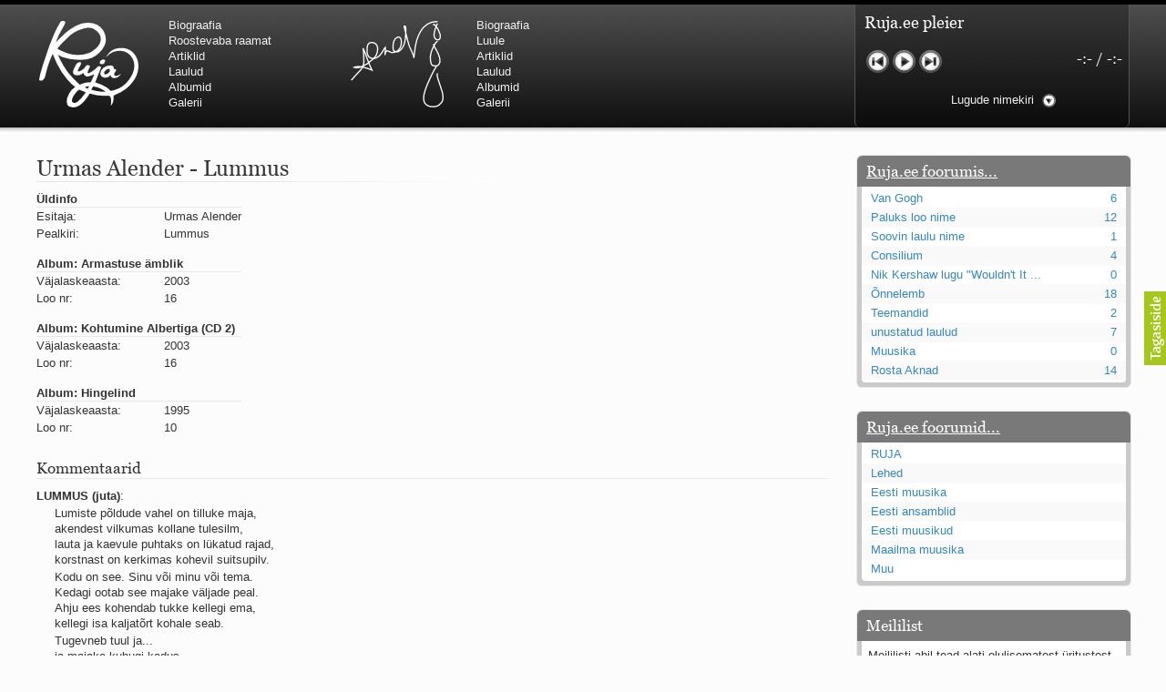

--- FILE ---
content_type: text/html; charset=utf-8
request_url: https://ruja.ee/Laul/161/
body_size: 4738
content:
<!DOCTYPE html>
<html>
<head>
	<title>Lummus ~ Laulud ~ RUJA :: Ruja.ee</title>
<meta http-equiv="Content-Type" content="text/html; charset=utf-8" />
<meta name="robots" content="index, follow" />
<link rel="shortcut icon" type="image/x-icon" href="https://static.ruja.ee/icon.ico" />
<link rel="icon" type="image/png" href="https://static.ruja.ee/icon.png" />
<link rel="alternate" type="application/rss+xml" title="RSS 2.0" href="https://feed.ruja.ee/ruja.ee.xml" />
<link rel="stylesheet" href="https://static.puu.ee/v0.6.225/Puu.css" type="text/css" media="screen, projection, tv" />
<link rel="stylesheet" href="https://static.ruja.ee/v1.9/Ruja.ee.css" media="screen, projection, tv" type="text/css" />
<link rel="stylesheet" href="https://static.ruja.ee/v1.9/Ruja.ee-print.css" media="print" type="text/css" />
<script type="text/javascript" src="https://static.puu.ee/v0.6.225/Puu.js"></script>
<script type="text/javascript" src="https://static.ruja.ee/v1.9/Ruja.ee.js"></script>
<script type="text/javascript" src="https://static.puu.ee/ui/ui.php?f=ui.core,ui.widget,ui.mouse,ui.draggable,ui.sortable,swfobject"></script>

	<script type="text/javascript">player.addSongs({195:{n:195,t:1,f:"KTkg1ABSRL",v:0}});</script>
	<meta name="viewport" content="width=device-width,initial-scale=1.0" />
	<meta http-equiv="X-UA-Compatible" content="IE-edge,chrome=1">
	<meta name="apple-mobile-web-app-capable" content="yes" />
	<meta name="apple-mobile-web-app-status-bar-style" content="black" />
</head>

<body>
	<div id="video-container" class="window draggable hidden">
		<h2>Video <span class="close">Sulge</span></h2>
		<div class="content">
			<div id="yt"></div>
			<div id="video"></div>
		</div>
	</div>
	<div id="sm2-container"></div>

<div id="header-container">
	<a id="tocontent" href="#content">Hüppa sisu juurde</a>

	<div id="header">
		<div class="menu">
			<h1 id="logo" title="RUJA"><a href="https://ruja.ee/">RUJA</a></h1>
			<ul id="header-menu">
				<li><a href="https://ruja.ee/Biograafia/RUJA/">Biograafia</a></li>
				<li><a href="https://ruja.ee/Roostevaba+raamat/">Roostevaba raamat</a></li>
				<li><a href="https://ruja.ee/Artiklid/RUJA/">Artiklid</a></li>
				<li><a href="https://ruja.ee/Laulud/RUJA/">Laulud</a></li>
				<li><a href="https://ruja.ee/Albumid/RUJA/">Albumid</a></li>
				<li><a href="https://ruja.ee/Galerii/RUJA/">Galerii</a></li>
			</ul>
		</div>
		<div class="menu">
			<h1 id="logo-a" title="Urmas Alender"><a href="https://ruja.ee/">Urmas Alender</a></h1>
			<ul id="header-menu-a">
				<li><a href="https://ruja.ee/Biograafia/Alender/">Biograafia</a></li>
				<li><a href="https://ruja.ee/Luule/">Luule</a></li>
				<li><a href="https://ruja.ee/Artiklid/Alender/">Artiklid</a></li>
				<li><a href="https://ruja.ee/Laulud/Alender/">Laulud</a></li>
				<li><a href="https://ruja.ee/Albumid/Alender/">Albumid</a></li>
				<li><a href="https://ruja.ee/Galerii/Alender/">Galerii</a></li>
			</ul>
		</div>

		<div id="player" class="hidden">
			<div id="currentsong">
				<span>Ruja.ee pleier</span>
			</div>

			<div id="songprogress"><span class="loaded"></span><span class="curpos"></span></div>

			<div id="songtime"><span>-:-</span> / <span>-:-</span></div>

			<ul id="controls">
				<li><a href="#" id="control-prev" title="Eelmine lugu">Eelmine lugu</a></li>
				<li><a href="#" id="control-play" title="Mängi">Mängi</a></li>
				<li><a href="#" id="control-pause" title="Paus" class="hidden">Paus</a></li>
				<li><a href="#" id="control-next" title="Järgmine lugu">Järgmine lugu</a></li>

			</ul>

			<div id="playlist-view">Lugude nimekiri</div>

			<div id="playlist">
				<ul id="playlist-menu">
					<li class="active"><a href="#" class="playlist-1" style="background-image: url('https://rokisahtel.ruja.ee/playlist.php?text=RUJA');"><img src="https://rokisahtel.ruja.ee/playlist.php?text=RUJA" alt="RUJA" /></a></li>
					<li><a href="#" class="playlist-2" style="background-image: url('https://rokisahtel.ruja.ee/playlist.php?text=Alender');"><img src="https://rokisahtel.ruja.ee/playlist.php?text=Alender" alt="Alender" /></a></li>
					<li><a href="#" class="playlist-4" style="background-image: url('https://rokisahtel.ruja.ee/playlist.php?text=Led+R');"><img src="https://rokisahtel.ruja.ee/playlist.php?text=Led+R" alt="Led R" /></a></li>
					<li><a href="#" class="playlist-3" style="background-image: url('https://rokisahtel.ruja.ee/playlist.php?text=Muu');"><img src="https://rokisahtel.ruja.ee/playlist.php?text=Muu" alt="Muu" /></a></li>
				</ul>

				<ul id="playlist-1" class="playlist">
											<li class="song-105"><span class="artist">RUJA</span> <span class="arrow">-</span> <span class="title">Õhtunägemus</span> <span class="remove">Kustuta</span></li>
											<li class="song-106"><span class="artist">RUJA</span> <span class="arrow">-</span> <span class="title">Tsepeliini triumf</span> <span class="remove">Kustuta</span></li>
											<li class="song-107"><span class="artist">RUJA</span> <span class="arrow">-</span> <span class="title">Pajats</span> <span class="remove">Kustuta</span></li>
											<li class="song-108"><span class="artist">RUJA</span> <span class="arrow">-</span> <span class="title">Sügispäev</span> <span class="remove">Kustuta</span></li>
											<li class="song-109"><span class="artist">RUJA</span> <span class="arrow">-</span> <span class="title">Ülemlaul</span> <span class="remove">Kustuta</span></li>
											<li class="song-110"><span class="artist">RUJA</span> <span class="arrow">-</span> <span class="title">Need ei vaata tagasi</span> <span class="remove">Kustuta</span></li>
											<li class="song-111"><span class="artist">RUJA</span> <span class="arrow">-</span> <span class="title">Must lind</span> <span class="remove">Kustuta</span></li>
											<li class="song-112"><span class="artist">RUJA</span> <span class="arrow">-</span> <span class="title">Eesti muld ja Eesti süda</span> <span class="remove">Kustuta</span></li>
											<li class="song-113"><span class="artist">RUJA</span> <span class="arrow">-</span> <span class="title">Rävala rock</span> <span class="remove">Kustuta</span></li>
											<li class="song-114"><span class="artist">RUJA</span> <span class="arrow">-</span> <span class="title">Õunalaul</span> <span class="remove">Kustuta</span></li>
											<li class="song-115"><span class="artist">RUJA</span> <span class="arrow">-</span> <span class="title">Sa oled mul teine</span> <span class="remove">Kustuta</span></li>
											<li class="song-116"><span class="artist">RUJA</span> <span class="arrow">-</span> <span class="title">Suudlus läbi jäätunud klaasi</span> <span class="remove">Kustuta</span></li>
											<li class="song-117"><span class="artist">RUJA</span> <span class="arrow">-</span> <span class="title">Kes kellega käib</span> <span class="remove">Kustuta</span></li>
											<li class="song-118"><span class="artist">RUJA</span> <span class="arrow">-</span> <span class="title">Mida teeksid siis</span> <span class="remove">Kustuta</span></li>
											<li class="song-119"><span class="artist">RUJA</span> <span class="arrow">-</span> <span class="title">Vaiki kui võid</span> <span class="remove">Kustuta</span></li>
											<li class="song-120"><span class="artist">RUJA</span> <span class="arrow">-</span> <span class="title">Teisel pool vett</span> <span class="remove">Kustuta</span></li>
											<li class="song-121"><span class="artist">RUJA</span> <span class="arrow">-</span> <span class="title">Veerev kivi</span> <span class="remove">Kustuta</span></li>
											<li class="song-122"><span class="artist">RUJA</span> <span class="arrow">-</span> <span class="title">Lootuselaul</span> <span class="remove">Kustuta</span></li>
											<li class="song-123"><span class="artist">RUJA</span> <span class="arrow">-</span> <span class="title">Meeste laul</span> <span class="remove">Kustuta</span></li>
											<li class="song-124"><span class="artist">RUJA</span> <span class="arrow">-</span> <span class="title">Eleegia</span> <span class="remove">Kustuta</span></li>
											<li class="song-125"><span class="artist">RUJA</span> <span class="arrow">-</span> <span class="title">Tulekell</span> <span class="remove">Kustuta</span></li>
											<li class="song-126"><span class="artist">RUJA</span> <span class="arrow">-</span> <span class="title">Ahtumine</span> <span class="remove">Kustuta</span></li>
											<li class="song-127"><span class="artist">RUJA</span> <span class="arrow">-</span> <span class="title">Aeg on nagu rong</span> <span class="remove">Kustuta</span></li>
											<li class="song-128"><span class="artist">RUJA</span> <span class="arrow">-</span> <span class="title">Mu isamaa on minu arm</span> <span class="remove">Kustuta</span></li>
											<li class="song-129"><span class="artist">RUJA</span> <span class="arrow">-</span> <span class="title">Ma mustas öös näen...</span> <span class="remove">Kustuta</span></li>
											<li class="song-130"><span class="artist">RUJA</span> <span class="arrow">-</span> <span class="title">Laul surnud linnust</span> <span class="remove">Kustuta</span></li>
											<li class="song-131"><span class="artist">RUJA</span> <span class="arrow">-</span> <span class="title">Aeg</span> <span class="remove">Kustuta</span></li>
											<li class="song-132"><span class="artist">RUJA</span> <span class="arrow">-</span> <span class="title">Oota mind</span> <span class="remove">Kustuta</span></li>
											<li class="song-133"><span class="artist">RUJA</span> <span class="arrow">-</span> <span class="title">Ih-ih-hii ja ah-ah-haa</span> <span class="remove">Kustuta</span></li>
											<li class="song-134"><span class="artist">RUJA</span> <span class="arrow">-</span> <span class="title">Päikeselapsed</span> <span class="remove">Kustuta</span></li>
											<li class="song-135"><span class="artist">RUJA</span> <span class="arrow">-</span> <span class="title">Laul võimalusest</span> <span class="remove">Kustuta</span></li>
											<li class="song-136"><span class="artist">RUJA</span> <span class="arrow">-</span> <span class="title">Luigelaul</span> <span class="remove">Kustuta</span></li>
											<li class="song-137"><span class="artist">RUJA</span> <span class="arrow">-</span> <span class="title">Nii vaikseks kõik on jäänud</span> <span class="remove">Kustuta</span></li>
											<li class="song-138"><span class="artist">RUJA</span> <span class="arrow">-</span> <span class="title">Mis saab sellest loomusevalust</span> <span class="remove">Kustuta</span></li>
											<li class="song-139"><span class="artist">RUJA</span> <span class="arrow">-</span> <span class="title">Ei mullast</span> <span class="remove">Kustuta</span></li>
											<li class="song-140"><span class="artist">RUJA</span> <span class="arrow">-</span> <span class="title">Avanemine</span> <span class="remove">Kustuta</span></li>
											<li class="song-141"><span class="artist">RUJA</span> <span class="arrow">-</span> <span class="title">Üleminek</span> <span class="remove">Kustuta</span></li>
											<li class="song-142"><span class="artist">RUJA</span> <span class="arrow">-</span> <span class="title">Laul teost</span> <span class="remove">Kustuta</span></li>
											<li class="song-143"><span class="artist">RUJA</span> <span class="arrow">-</span> <span class="title">Põhi, lõuna, ida, lääs</span> <span class="remove">Kustuta</span></li>
											<li class="song-144"><span class="artist">RUJA</span> <span class="arrow">-</span> <span class="title">Elupõline kaja</span> <span class="remove">Kustuta</span></li>
											<li class="song-145"><span class="artist">RUJA</span> <span class="arrow">-</span> <span class="title">Omaette</span> <span class="remove">Kustuta</span></li>
											<li class="song-146"><span class="artist">RUJA</span> <span class="arrow">-</span> <span class="title">Perekondlik</span> <span class="remove">Kustuta</span></li>
											<li class="song-147"><span class="artist">RUJA</span> <span class="arrow">-</span> <span class="title">Kassimäng</span> <span class="remove">Kustuta</span></li>
											<li class="song-148"><span class="artist">RUJA</span> <span class="arrow">-</span> <span class="title">Läänemere lained</span> <span class="remove">Kustuta</span></li>
											<li class="song-149"><span class="artist">RUJA</span> <span class="arrow">-</span> <span class="title">Üle müüri</span> <span class="remove">Kustuta</span></li>
											<li class="song-152"><span class="artist">RUJA</span> <span class="arrow">-</span> <span class="title">Valgusemaastikud</span> <span class="remove">Kustuta</span></li>
											<li class="song-153"><span class="artist">RUJA</span> <span class="arrow">-</span> <span class="title">Kaks pihtimust</span> <span class="remove">Kustuta</span></li>
											<li class="song-154"><span class="artist">RUJA</span> <span class="arrow">-</span> <span class="title">Ahtumine</span> <span class="remove">Kustuta</span></li>
											<li class="song-195"><span class="artist">RUJA/Mati Brauer</span> <span class="arrow">-</span> <span class="title">Braueri lint</span> <span class="remove">Kustuta</span></li>
									</ul>

				<ul id="playlist-2" class="playlist hidden">
											<li class="song-155"><span class="artist">Urmas Alender</span> <span class="arrow">-</span> <span class="title">Varjude revolutsioon</span> <span class="remove">Kustuta</span></li>
											<li class="song-156"><span class="artist">Urmas Alender</span> <span class="arrow">-</span> <span class="title">Teravik on suunatud alla</span> <span class="remove">Kustuta</span></li>
											<li class="song-157"><span class="artist">Urmas Alender</span> <span class="arrow">-</span> <span class="title">Vana kloun</span> <span class="remove">Kustuta</span></li>
											<li class="song-158"><span class="artist">Urmas Alender</span> <span class="arrow">-</span> <span class="title">Laul sügavast düünist</span> <span class="remove">Kustuta</span></li>
											<li class="song-159"><span class="artist">Urmas Alender</span> <span class="arrow">-</span> <span class="title">Oma saar</span> <span class="remove">Kustuta</span></li>
											<li class="song-160"><span class="artist">Urmas Alender</span> <span class="arrow">-</span> <span class="title">Võta mind lehtede varju</span> <span class="remove">Kustuta</span></li>
											<li class="song-161"><span class="artist">Urmas Alender</span> <span class="arrow">-</span> <span class="title">Meelelahutus</span> <span class="remove">Kustuta</span></li>
											<li class="song-162"><span class="artist">Urmas Alender</span> <span class="arrow">-</span> <span class="title">Suur rõõm ja väike mure</span> <span class="remove">Kustuta</span></li>
											<li class="song-163"><span class="artist">Urmas Alender</span> <span class="arrow">-</span> <span class="title">Kohtumine Albertiga</span> <span class="remove">Kustuta</span></li>
											<li class="song-164"><span class="artist">Urmas Alender</span> <span class="arrow">-</span> <span class="title">Lauluke</span> <span class="remove">Kustuta</span></li>
											<li class="song-165"><span class="artist">Urmas Alender</span> <span class="arrow">-</span> <span class="title">Kõik läheb mööda</span> <span class="remove">Kustuta</span></li>
											<li class="song-166"><span class="artist">Urmas Alender</span> <span class="arrow">-</span> <span class="title">Kui kaua?</span> <span class="remove">Kustuta</span></li>
											<li class="song-167"><span class="artist">Urmas Alender</span> <span class="arrow">-</span> <span class="title">Tuumavaba Eesti</span> <span class="remove">Kustuta</span></li>
											<li class="song-168"><span class="artist">Urmas Alender</span> <span class="arrow">-</span> <span class="title">Paaria</span> <span class="remove">Kustuta</span></li>
											<li class="song-169"><span class="artist">Urmas Alender</span> <span class="arrow">-</span> <span class="title">Sina, pikajuukseline!</span> <span class="remove">Kustuta</span></li>
											<li class="song-170"><span class="artist">Urmas Alender</span> <span class="arrow">-</span> <span class="title">Kevade</span> <span class="remove">Kustuta</span></li>
											<li class="song-171"><span class="artist">Urmas Alender</span> <span class="arrow">-</span> <span class="title">On kui kevad</span> <span class="remove">Kustuta</span></li>
											<li class="song-172"><span class="artist">Urmas Alender</span> <span class="arrow">-</span> <span class="title">Sa ütlesid: näkku ei lööda</span> <span class="remove">Kustuta</span></li>
											<li class="song-173"><span class="artist">Urmas Alender</span> <span class="arrow">-</span> <span class="title">Solaarne</span> <span class="remove">Kustuta</span></li>
											<li class="song-174"><span class="artist">Urmas Alender</span> <span class="arrow">-</span> <span class="title">Suvenukrus</span> <span class="remove">Kustuta</span></li>
											<li class="song-175"><span class="artist">Urmas Alender</span> <span class="arrow">-</span> <span class="title">Kohtumine</span> <span class="remove">Kustuta</span></li>
											<li class="song-176"><span class="artist">Urmas Alender</span> <span class="arrow">-</span> <span class="title">Vihmane ja talvekauge</span> <span class="remove">Kustuta</span></li>
											<li class="song-177"><span class="artist">Urmas Alender</span> <span class="arrow">-</span> <span class="title">Neoonist silmad külmas kivilinnas</span> <span class="remove">Kustuta</span></li>
											<li class="song-178"><span class="artist">Urmas Alender</span> <span class="arrow">-</span> <span class="title">Lootuses</span> <span class="remove">Kustuta</span></li>
											<li class="song-179"><span class="artist">Urmas Alender</span> <span class="arrow">-</span> <span class="title">Elame veel</span> <span class="remove">Kustuta</span></li>
											<li class="song-180"><span class="artist">Urmas Alender</span> <span class="arrow">-</span> <span class="title">Metsluiged (Vennad luiged)</span> <span class="remove">Kustuta</span></li>
											<li class="song-186"><span class="artist">Urmas Alender</span> <span class="arrow">-</span> <span class="title">Kui mind enam ei ole</span> <span class="remove">Kustuta</span></li>
									</ul>

				<ul id="playlist-3" class="playlist hidden">
											<li class="song-191"><span class="artist">Kappel/Nõgiso/Steinfeldt</span> <span class="arrow">-</span> <span class="title">Päikeselinn</span> <span class="remove">Kustuta</span></li>
											<li class="song-192"><span class="artist">Kappel/Nõgiso/Steinfeldt</span> <span class="arrow">-</span> <span class="title">Eesti kuningriik</span> <span class="remove">Kustuta</span></li>
											<li class="song-84"><span class="artist">J. Nõgiso ja J. Steinfeldt</span> <span class="arrow">-</span> <span class="title">Punkt, kus pendel peatub</span> <span class="remove">Kustuta</span></li>
											<li class="song-85"><span class="artist">J. Nõgiso ja J. Steinfeldt</span> <span class="arrow">-</span> <span class="title">Öölaul</span> <span class="remove">Kustuta</span></li>
									</ul>

				<ul id="playlist-4" class="playlist hidden">
											<li class="song-48"><span class="artist">Led R</span> <span class="arrow">-</span> <span class="title">Ramble On</span> <span class="remove">Kustuta</span></li>
											<li class="song-49"><span class="artist">Led R</span> <span class="arrow">-</span> <span class="title">The Rover</span> <span class="remove">Kustuta</span></li>
											<li class="song-184"><span class="artist">Led R &amp; NLSO</span> <span class="arrow">-</span> <span class="title">That&#039;s the Way</span> <span class="remove">Kustuta</span></li>
											<li class="song-185"><span class="artist">Led R &amp; NLSO</span> <span class="arrow">-</span> <span class="title">Friends</span> <span class="remove">Kustuta</span></li>
											<li class="song-194"><span class="artist">Led R</span> <span class="arrow">-</span> <span class="title">Pilved kuuvalgel</span> <span class="remove">Kustuta</span></li>
									</ul>
			</div>



		</div>
	</div>
</div>

<div id="content">

	<h2>Urmas Alender - Lummus</h2>


<table cellpadding="2" cellspacing="0" summary="Song info" id="song" class="song">
	<tr class="first">
		<th style="width: 140px;">Üldinfo</th>
		<th>&nbsp;</th>
	</tr>

	<tr>
		<td>Esitaja:</td>
		<td>Urmas Alender</td>
	</tr>

	<tr>
		<td>Pealkiri:</td>
		<td>Lummus</td>
	</tr>




	<tr>
		<th colspan="2">Album: Armastuse ämblik</th>
	</tr>

	<tr>
		<td>Väjalaskeaasta:</td>
		<td>2003</td>
	</tr>

	<tr>
		<td>Loo nr:</td>
		<td>16</td>
	</tr>




	<tr>
		<th colspan="2">Album: Kohtumine Albertiga (CD 2)</th>
	</tr>

	<tr>
		<td>Väjalaskeaasta:</td>
		<td>2003</td>
	</tr>

	<tr>
		<td>Loo nr:</td>
		<td>16</td>
	</tr>

	<tr>
		<th colspan="2">Album: Hingelind</th>
	</tr>

	<tr>
		<td>Väjalaskeaasta:</td>
		<td>1995</td>
	</tr>

	<tr>
		<td>Loo nr:</td>
		<td>10</td>
	</tr>






</table>




<div class="comments-block">
	<h3 id="kommentaarid">Kommentaarid</h3>
	<blockquote class="commentitem"><span class="by">LUMMUS          (juta)</span>:
		<p>Lumiste p&otilde;ldude vahel on tilluke maja,<br />
akendest vilkumas kollane tulesilm,<br />
lauta ja kaevule puhtaks on l&uuml;katud rajad,<br />
korstnast on kerkimas kohevil suitsupilv.</p>

<p>Kodu on see. Sinu v&otilde;i minu v&otilde;i tema.<br />
Kedagi ootab see majake v&auml;ljade peal.<br />
Ahju ees kohendab tukke kellegi ema,<br />
kellegi isa kaljat&otilde;rt kohale seab.</p>

<p>Tugevneb tuul ja...<br />
        ja majake kuhugi kadus,<br />
rullumas lumi vaid valgete p&otilde;ldude peal.<br />
aegade h&auml;marus varjamas tallatud radu,<br />
mida on k&auml;idud, kuid enam ei astuta eal.</p>

<p>Tilluke majake. Kindlasti kellegi kodu.<br />
Ainult et millal ja kelle? Kes seda teab!<br />
M&auml;lestus valusalt &auml;rkas. K&otilde;ik oli ja... kadus.<br />
Kivised kastmajad kl&otilde;rgumas asfaldi peal.
</p>


	</blockquote>

	<h3 id="lisa_kommentaar">Lisa kommentaar</h3>
	<form action="https://ruja.ee/Laul/161/" method="post">
		<p><label for="nimi-f">Sinu nimi:</label><br />
			<input id="nimi-f" name="nimi" type="text"  /></p>
		<p style="display: none;"><input type="text" name="website" id="website-f" /></p>
		<p><label for="kommentaar-f">Tekst:</label><br />
			<textarea id="kommentaar-f" name="kommentaar" rows="3" cols="50"></textarea></p>
		<p><input type="image" alt="Saada" src="https://static.ruja.ee/img/saada.png" class="button nostyle" /></p>
	</form>
</div>


	<div id="right">
		<div id="forum">
			<h3><a href="https://foorum.ruja.ee/">Ruja.ee foorumis...</a></h3>
			<div id="forum-inner">
				<table cellpadding="0" cellspacing="0" summary="Foorum">
	<tr>
		<td class="forum-title"><a href="https://foorum.ruja.ee/Teema/79/" title="Van Gogh">Van Gogh</a></td>
		<td class="forum-posts"><a href="https://foorum.ruja.ee/Teema/79/#bottom" title="6 postitus(t)">6</a></td>
	</tr>
	<tr>
		<td class="forum-title"><a href="https://foorum.ruja.ee/Teema/665/" title="Paluks loo nime">Paluks loo nime</a></td>
		<td class="forum-posts"><a href="https://foorum.ruja.ee/Teema/665/#bottom" title="12 postitus(t)">12</a></td>
	</tr>
	<tr>
		<td class="forum-title"><a href="https://foorum.ruja.ee/Teema/1140/" title="Soovin laulu nime">Soovin laulu nime</a></td>
		<td class="forum-posts"><a href="https://foorum.ruja.ee/Teema/1140/#bottom" title="1 postitus(t)">1</a></td>
	</tr>
	<tr>
		<td class="forum-title"><a href="https://foorum.ruja.ee/Teema/922/" title="Consilium">Consilium</a></td>
		<td class="forum-posts"><a href="https://foorum.ruja.ee/Teema/922/#bottom" title="4 postitus(t)">4</a></td>
	</tr>
	<tr>
		<td class="forum-title"><a href="https://foorum.ruja.ee/Teema/986/" title="Nik Kershaw lugu &quot;Wouldn&#039;t It Be Good&quot;">Nik Kershaw lugu &quot;Wouldn&#039;t It ...</a></td>
		<td class="forum-posts"><a href="https://foorum.ruja.ee/Teema/986/#bottom" title="0 postitus(t)">0</a></td>
	</tr>
	<tr>
		<td class="forum-title"><a href="https://foorum.ruja.ee/Teema/836/" title="&Otilde;nnelemb">&Otilde;nnelemb</a></td>
		<td class="forum-posts"><a href="https://foorum.ruja.ee/Teema/836/#bottom" title="18 postitus(t)">18</a></td>
	</tr>
	<tr>
		<td class="forum-title"><a href="https://foorum.ruja.ee/Teema/949/" title="Teemandid">Teemandid</a></td>
		<td class="forum-posts"><a href="https://foorum.ruja.ee/Teema/949/#bottom" title="2 postitus(t)">2</a></td>
	</tr>
	<tr>
		<td class="forum-title"><a href="https://foorum.ruja.ee/Teema/159/" title="unustatud laulud">unustatud laulud</a></td>
		<td class="forum-posts"><a href="https://foorum.ruja.ee/Teema/159/#bottom" title="7 postitus(t)">7</a></td>
	</tr>
	<tr>
		<td class="forum-title"><a href="https://foorum.ruja.ee/Teema/1143/" title="Muusika">Muusika</a></td>
		<td class="forum-posts"><a href="https://foorum.ruja.ee/Teema/1143/#bottom" title="0 postitus(t)">0</a></td>
	</tr>
	<tr>
		<td class="forum-title"><a href="https://foorum.ruja.ee/Teema/44/" title="Rosta Aknad">Rosta Aknad</a></td>
		<td class="forum-posts"><a href="https://foorum.ruja.ee/Teema/44/#bottom" title="14 postitus(t)">14</a></td>
	</tr>
</table>

			</div>
		</div>

		<div id="forums">
			<h3><a href="https://foorum.ruja.ee/">Ruja.ee foorumid...</a></h3>
			<div id="forums-inner">
				<table cellpadding="0" cellspacing="0" summary="Foorumid">
	<tr>
		<td class="forum-title"><a href="https://foorum.ruja.ee/Foorum/1/" title="RUJA">RUJA</a></td>
	</tr>
	<tr>
		<td class="forum-title"><a href="https://foorum.ruja.ee/Foorum/2/" title="Lehed">Lehed</a></td>
	</tr>
	<tr>
		<td class="forum-title"><a href="https://foorum.ruja.ee/Foorum/7/" title="Eesti muusika">Eesti muusika</a></td>
	</tr>
	<tr>
		<td class="forum-title"><a href="https://foorum.ruja.ee/Foorum/5/" title="Eesti ansamblid">Eesti ansamblid</a></td>
	</tr>
	<tr>
		<td class="forum-title"><a href="https://foorum.ruja.ee/Foorum/6/" title="Eesti muusikud">Eesti muusikud</a></td>
	</tr>
	<tr>
		<td class="forum-title"><a href="https://foorum.ruja.ee/Foorum/8/" title="Maailma muusika">Maailma muusika</a></td>
	</tr>
	<tr>
		<td class="forum-title"><a href="https://foorum.ruja.ee/Foorum/4/" title="Muu">Muu</a></td>
	</tr>
</table>

			</div>
		</div>

		<form id="mailinglist" action="https://lists.ruja.ee/" method="post" target="_blank">
			<h3>Meililist</h3>
			<div id="mailinglist-inner">
				<p>Meililisti abil tead alati olulisematest üritustest ja suurematest uuendustest Ruja.ee-s!</p>
				<input type="text" name="email" id="email-f" />
				<input type="hidden" name="lists[]" value="1" />
				<input name="submit" type="image" src="https://static.ruja.ee/img/saada.png" alt="Saada" id="mailinglist-submit" class="nostyle" />
			</div>
		</form>
	</div>

	<div class="clear"></div>
</div>

<div class="clear"></div>

<div id="footer-container" class="mini bright">
	<div id="footer-border"></div>
	<ul>
		<li><a href="mailto:lauri@ruja.ee">lauri@ruja.ee</a></li>
		<li>Materjalide kasutamine eelneva loata on keelatud.</li>
	</ul>
</div>




<script type="text/javascript" src="https://s.puu.ee/s.js"></script>
<script type="text/javascript">
try
{
	Piwik.getTracker("https://s.puu.ee/s.php", 2).trackPageView();
}
catch(e) {}
</script>
<noscript><img src="https://s.puu.ee/piwik.php?idsite=2" alt="" /></noscript>

</body>
</html>


--- FILE ---
content_type: application/javascript
request_url: https://static.puu.ee/v0.6.225/Puu.js
body_size: 71335
content:
/*
 * Puu.js
 * Copyright 2013, Lauri Keel
 * All rights reserved
 *
 * Includes jQuery JavaScript Library
 * Copyright 2005, 2012 jQuery Foundation, Inc. and other contributors
 * Released under the MIT license
 * http://jquery.org/license
 *
 * Includes Sizzle.js
 * http://sizzlejs.com/
 *
 * Includes jQuery.ScrollTo
 * Copyright (c) 2007-2009 Ariel Flesler
 * Dual licensed under MIT and GPL.
 *
 * Includes jQuery Address Plugin
 * Copyright (c) 2009, 2013 Rostislav Hristov
 * http://jquery.org/license
 *
 * Includes Storage.js
 * Copyright (c) 2010 Marcus Westin
 * Released under the MIT license.
 *
 * Includes json2.js
 * Released under Public Domain.
 *
 * Includes easyXDM
 * Copyright (c) 2009, Øyvind Sean Kinsey
 * Released under the MIT license.
 *
 * Includes TouchSwipe
 * Copyright (c) 2010 Matt Bryson
 * Dual licensed under the MIT or GPL Version 2 licenses.
 */
(function(a3,aH){var aj,x,aD=typeof aH,l=a3.document,aM=a3.location,bj=a3.jQuery,I=a3.$,ab={},a7=[],t="1.9.1",aJ=a7.concat,ap=a7.push,a5=a7.slice,aN=a7.indexOf,A=ab.toString,W=ab.hasOwnProperty,aR=t.trim,bK=function(e,b4){return new bK.fn.init(e,b4,x)},bB=/[+-]?(?:\d*\.|)\d+(?:[eE][+-]?\d+|)/.source,ad=/\S+/g,D=/^[\s\uFEFF\xA0]+|[\s\uFEFF\xA0]+$/g,bs=/^(?:(<[\w\W]+>)[^>]*|#([\w-]*))$/,a=/^<(\w+)\s*\/?>(?:<\/\1>|)$/,bi=/^[\],:{}\s]*$/,bl=/(?:^|:|,)(?:\s*\[)+/g,bH=/\\(?:["\\\/bfnrt]|u[\da-fA-F]{4})/g,a0=/"[^"\\\r\n]*"|true|false|null|-?(?:\d+\.|)\d+(?:[eE][+-]?\d+|)/g,bT=/^-ms-/,aW=/-([\da-z])/gi,N=function(e,b4){return b4.toUpperCase()},bX=function(e){if(l.addEventListener||e.type==="load"||l.readyState==="complete"){bm();bK.ready()}},bm=function(){if(l.addEventListener){l.removeEventListener("DOMContentLoaded",bX,false);a3.removeEventListener("load",bX,false)}else{l.detachEvent("onreadystatechange",bX);a3.detachEvent("onload",bX)}};bK.fn=bK.prototype={jquery:t,constructor:bK,init:function(e,b6,b5){var b4,b7;if(!e){return this}if(typeof e==="string"){if(e.charAt(0)==="<"&&e.charAt(e.length-1)===">"&&e.length>=3){b4=[null,e,null]}else{b4=bs.exec(e)}if(b4&&(b4[1]||!b6)){if(b4[1]){b6=b6 instanceof bK?b6[0]:b6;bK.merge(this,bK.parseHTML(b4[1],b6&&b6.nodeType?b6.ownerDocument||b6:l,true));if(a.test(b4[1])&&bK.isPlainObject(b6)){for(b4 in b6){if(bK.isFunction(this[b4])){this[b4](b6[b4])}else{this.attr(b4,b6[b4])}}}return this}else{b7=l.getElementById(b4[2]);if(b7&&b7.parentNode){if(b7.id!==b4[2]){return b5.find(e)}this.length=1;this[0]=b7}this.context=l;this.selector=e;return this}}else{if(!b6||b6.jquery){return(b6||b5).find(e)}else{return this.constructor(b6).find(e)}}}else{if(e.nodeType){this.context=this[0]=e;this.length=1;return this}else{if(bK.isFunction(e)){return b5.ready(e)}}}if(e.selector!==aH){this.selector=e.selector;this.context=e.context}return bK.makeArray(e,this)},selector:"",length:0,size:function(){return this.length},toArray:function(){return a5.call(this)},get:function(e){return e==null?this.toArray():(e<0?this[this.length+e]:this[e])},pushStack:function(e){var b4=bK.merge(this.constructor(),e);b4.prevObject=this;b4.context=this.context;return b4},each:function(b4,e){return bK.each(this,b4,e)},ready:function(e){bK.ready.promise().done(e);return this},slice:function(){return this.pushStack(a5.apply(this,arguments))},first:function(){return this.eq(0)},last:function(){return this.eq(-1)},eq:function(b5){var e=this.length,b4=+b5+(b5<0?e:0);return this.pushStack(b4>=0&&b4<e?[this[b4]]:[])},map:function(e){return this.pushStack(bK.map(this,function(b5,b4){return e.call(b5,b4,b5)}))},end:function(){return this.prevObject||this.constructor(null)},push:ap,sort:[].sort,splice:[].splice};bK.fn.init.prototype=bK.fn;bK.extend=bK.fn.extend=function(){var e,b9,b4,b5,cc,ca,b8=arguments[0]||{},b7=1,b6=arguments.length,cb=false;if(typeof b8==="boolean"){cb=b8;b8=arguments[1]||{};b7=2}if(typeof b8!=="object"&&!bK.isFunction(b8)){b8={}}if(b6===b7){b8=this;--b7}for(;b7<b6;b7++){if((cc=arguments[b7])!=null){for(b5 in cc){e=b8[b5];b4=cc[b5];if(b8===b4){continue}if(cb&&b4&&(bK.isPlainObject(b4)||(b9=bK.isArray(b4)))){if(b9){b9=false;ca=e&&bK.isArray(e)?e:[]}else{ca=e&&bK.isPlainObject(e)?e:{}}b8[b5]=bK.extend(cb,ca,b4)}else{if(b4!==aH){b8[b5]=b4}}}}}return b8};bK.extend({noConflict:function(e){if(a3.$===bK){a3.$=I}if(e&&a3.jQuery===bK){a3.jQuery=bj}return bK},isReady:false,readyWait:1,holdReady:function(e){if(e){bK.readyWait++}else{bK.ready(true)}},ready:function(e){if(e===true?--bK.readyWait:bK.isReady){return}if(!l.body){return setTimeout(bK.ready)}bK.isReady=true;if(e!==true&&--bK.readyWait>0){return}aj.resolveWith(l,[bK]);if(bK.fn.trigger){bK(l).trigger("ready").off("ready")}},isFunction:function(e){return bK.type(e)==="function"},isArray:Array.isArray||function(e){return bK.type(e)==="array"},isWindow:function(e){return e!=null&&e==e.window},isNumeric:function(e){return !isNaN(parseFloat(e))&&isFinite(e)},type:function(e){if(e==null){return String(e)}return typeof e==="object"||typeof e==="function"?ab[A.call(e)]||"object":typeof e},isPlainObject:function(b6){if(!b6||bK.type(b6)!=="object"||b6.nodeType||bK.isWindow(b6)){return false}try{if(b6.constructor&&!W.call(b6,"constructor")&&!W.call(b6.constructor.prototype,"isPrototypeOf")){return false}}catch(b5){return false}var b4;for(b4 in b6){}return b4===aH||W.call(b6,b4)},isEmptyObject:function(b4){var e;for(e in b4){return false}return true},error:function(e){throw new Error(e)},parseHTML:function(b7,b5,b6){if(!b7||typeof b7!=="string"){return null}if(typeof b5==="boolean"){b6=b5;b5=false}b5=b5||l;var b4=a.exec(b7),e=!b6&&[];if(b4){return[b5.createElement(b4[1])]}b4=bK.buildFragment([b7],b5,e);if(e){bK(e).remove()}return bK.merge([],b4.childNodes)},parseJSON:function(e){if(a3.JSON&&a3.JSON.parse){return a3.JSON.parse(e)}if(e===null){return e}if(typeof e==="string"){e=bK.trim(e);if(e){if(bi.test(e.replace(bH,"@").replace(a0,"]").replace(bl,""))){return(new Function("return "+e))()}}}bK.error("Invalid JSON: "+e)},parseXML:function(b6){var b4,b5;if(!b6||typeof b6!=="string"){return null}try{if(a3.DOMParser){b5=new DOMParser();b4=b5.parseFromString(b6,"text/xml")}else{b4=new ActiveXObject("Microsoft.XMLDOM");b4.async="false";b4.loadXML(b6)}}catch(b7){b4=aH}if(!b4||!b4.documentElement||b4.getElementsByTagName("parsererror").length){bK.error("Invalid XML: "+b6)}return b4},noop:function(){},globalEval:function(e){if(e&&bK.trim(e)){(a3.execScript||function(b4){a3["eval"].call(a3,b4)})(e)}},camelCase:function(e){return e.replace(bT,"ms-").replace(aW,N)},nodeName:function(b4,e){return b4.nodeName&&b4.nodeName.toLowerCase()===e.toLowerCase()},each:function(b8,b9,b4){var b7,b5=0,b6=b8.length,e=ac(b8);if(b4){if(e){for(;b5<b6;b5++){b7=b9.apply(b8[b5],b4);if(b7===false){break}}}else{for(b5 in b8){b7=b9.apply(b8[b5],b4);if(b7===false){break}}}}else{if(e){for(;b5<b6;b5++){b7=b9.call(b8[b5],b5,b8[b5]);if(b7===false){break}}}else{for(b5 in b8){b7=b9.call(b8[b5],b5,b8[b5]);if(b7===false){break}}}}return b8},trim:aR&&!aR.call("\uFEFF\xA0")?function(e){return e==null?"":aR.call(e)}:function(e){return e==null?"":(e+"").replace(D,"")},makeArray:function(e,b5){var b4=b5||[];if(e!=null){if(ac(Object(e))){bK.merge(b4,typeof e==="string"?[e]:e)}else{ap.call(b4,e)}}return b4},inArray:function(b6,b4,b5){var e;if(b4){if(aN){return aN.call(b4,b6,b5)}e=b4.length;b5=b5?b5<0?Math.max(0,e+b5):b5:0;for(;b5<e;b5++){if(b5 in b4&&b4[b5]===b6){return b5}}}return -1},merge:function(b7,b5){var e=b5.length,b6=b7.length,b4=0;if(typeof e==="number"){for(;b4<e;b4++){b7[b6++]=b5[b4]}}else{while(b5[b4]!==aH){b7[b6++]=b5[b4++]}}b7.length=b6;return b7},grep:function(b4,b9,e){var b8,b5=[],b6=0,b7=b4.length;e=!!e;for(;b6<b7;b6++){b8=!!b9(b4[b6],b6);if(e!==b8){b5.push(b4[b6])}}return b5},map:function(b5,ca,e){var b9,b7=0,b8=b5.length,b4=ac(b5),b6=[];if(b4){for(;b7<b8;b7++){b9=ca(b5[b7],b7,e);if(b9!=null){b6[b6.length]=b9}}}else{for(b7 in b5){b9=ca(b5[b7],b7,e);if(b9!=null){b6[b6.length]=b9}}}return aJ.apply([],b6)},guid:1,proxy:function(b7,b6){var e,b5,b4;if(typeof b6==="string"){b4=b7[b6];b6=b7;b7=b4}if(!bK.isFunction(b7)){return aH}e=a5.call(arguments,2);b5=function(){return b7.apply(b6||this,e.concat(a5.call(arguments)))};b5.guid=b7.guid=b7.guid||bK.guid++;return b5},access:function(e,b8,ca,b9,b6,cc,cb){var b5=0,b4=e.length,b7=ca==null;if(bK.type(ca)==="object"){b6=true;for(b5 in ca){bK.access(e,b8,b5,ca[b5],true,cc,cb)}}else{if(b9!==aH){b6=true;if(!bK.isFunction(b9)){cb=true}if(b7){if(cb){b8.call(e,b9);b8=null}else{b7=b8;b8=function(ce,cd,cf){return b7.call(bK(ce),cf)}}}if(b8){for(;b5<b4;b5++){b8(e[b5],ca,cb?b9:b9.call(e[b5],b5,b8(e[b5],ca)))}}}}return b6?e:b7?b8.call(e):b4?b8(e[0],ca):cc},now:function(){return(new Date()).getTime()}});bK.ready.promise=function(b7){if(!aj){aj=bK.Deferred();if(l.readyState==="complete"){setTimeout(bK.ready)}else{if(l.addEventListener){l.addEventListener("DOMContentLoaded",bX,false);a3.addEventListener("load",bX,false)}else{l.attachEvent("onreadystatechange",bX);a3.attachEvent("onload",bX);var b6=false;try{b6=a3.frameElement==null&&l.documentElement}catch(b5){}if(b6&&b6.doScroll){(function b4(){if(!bK.isReady){try{b6.doScroll("left")}catch(b8){return setTimeout(b4,50)}bm();bK.ready()}})()}}}}return aj.promise(b7)};bK.each("Boolean Number String Function Array Date RegExp Object Error".split(" "),function(b4,e){ab["[object "+e+"]"]=e.toLowerCase()});function ac(b5){var b4=b5.length,e=bK.type(b5);if(bK.isWindow(b5)){return false}if(b5.nodeType===1&&b4){return true}return e==="array"||e!=="function"&&(b4===0||typeof b4==="number"&&b4>0&&(b4-1) in b5)}x=bK(l);var bZ={};function af(b4){var e=bZ[b4]={};bK.each(b4.match(ad)||[],function(b6,b5){e[b5]=true});return e}bK.Callbacks=function(cd){cd=typeof cd==="string"?(bZ[cd]||af(cd)):bK.extend({},cd);var b7,b6,e,b8,b9,b5,ca=[],cb=!cd.once&&[],b4=function(ce){b6=cd.memory&&ce;e=true;b9=b5||0;b5=0;b8=ca.length;b7=true;for(;ca&&b9<b8;b9++){if(ca[b9].apply(ce[0],ce[1])===false&&cd.stopOnFalse){b6=false;break}}b7=false;if(ca){if(cb){if(cb.length){b4(cb.shift())}}else{if(b6){ca=[]}else{cc.disable()
}}}},cc={add:function(){if(ca){var cf=ca.length;(function ce(cg){bK.each(cg,function(ci,ch){var cj=bK.type(ch);if(cj==="function"){if(!cd.unique||!cc.has(ch)){ca.push(ch)}}else{if(ch&&ch.length&&cj!=="string"){ce(ch)}}})})(arguments);if(b7){b8=ca.length}else{if(b6){b5=cf;b4(b6)}}}return this},remove:function(){if(ca){bK.each(arguments,function(cg,ce){var cf;while((cf=bK.inArray(ce,ca,cf))>-1){ca.splice(cf,1);if(b7){if(cf<=b8){b8--}if(cf<=b9){b9--}}}})}return this},has:function(ce){return ce?bK.inArray(ce,ca)>-1:!!(ca&&ca.length)},empty:function(){ca=[];return this},disable:function(){ca=cb=b6=aH;return this},disabled:function(){return !ca},lock:function(){cb=aH;if(!b6){cc.disable()}return this},locked:function(){return !cb},fireWith:function(cf,ce){ce=ce||[];ce=[cf,ce.slice?ce.slice():ce];if(ca&&(!e||cb)){if(b7){cb.push(ce)}else{b4(ce)}}return this},fire:function(){cc.fireWith(this,arguments);return this},fired:function(){return !!e}};return cc};bK.extend({Deferred:function(b5){var b4=[["resolve","done",bK.Callbacks("once memory"),"resolved"],["reject","fail",bK.Callbacks("once memory"),"rejected"],["notify","progress",bK.Callbacks("memory")]],b6="pending",b7={state:function(){return b6},always:function(){e.done(arguments).fail(arguments);return this},then:function(){var b8=arguments;return bK.Deferred(function(b9){bK.each(b4,function(cb,ca){var cd=ca[0],cc=bK.isFunction(b8[cb])&&b8[cb];e[ca[1]](function(){var ce=cc&&cc.apply(this,arguments);if(ce&&bK.isFunction(ce.promise)){ce.promise().done(b9.resolve).fail(b9.reject).progress(b9.notify)}else{b9[cd+"With"](this===b7?b9.promise():this,cc?[ce]:arguments)}})});b8=null}).promise()},promise:function(b8){return b8!=null?bK.extend(b8,b7):b7}},e={};b7.pipe=b7.then;bK.each(b4,function(b9,b8){var cb=b8[2],ca=b8[3];b7[b8[1]]=cb.add;if(ca){cb.add(function(){b6=ca},b4[b9^1][2].disable,b4[2][2].lock)}e[b8[0]]=function(){e[b8[0]+"With"](this===e?b7:this,arguments);return this};e[b8[0]+"With"]=cb.fireWith});b7.promise(e);if(b5){b5.call(e,e)}return e},when:function(b7){var b5=0,b9=a5.call(arguments),e=b9.length,b4=e!==1||(b7&&bK.isFunction(b7.promise))?e:0,cc=b4===1?b7:bK.Deferred(),b6=function(ce,cf,cd){return function(cg){cf[ce]=this;cd[ce]=arguments.length>1?a5.call(arguments):cg;if(cd===cb){cc.notifyWith(cf,cd)}else{if(!(--b4)){cc.resolveWith(cf,cd)}}}},cb,b8,ca;if(e>1){cb=new Array(e);b8=new Array(e);ca=new Array(e);for(;b5<e;b5++){if(b9[b5]&&bK.isFunction(b9[b5].promise)){b9[b5].promise().done(b6(b5,ca,b9)).fail(cc.reject).progress(b6(b5,b8,cb))}else{--b4}}}if(!b4){cc.resolveWith(ca,b9)}return cc.promise()}});bK.support=(function(){var cf,ce,cc,cb,cd,ca,b6,b8,b5,b7,b4=l.createElement("div");b4.setAttribute("className","t");b4.innerHTML="  <link/><table></table><a href='/a'>a</a><input type='checkbox'/>";ce=b4.getElementsByTagName("*");cc=b4.getElementsByTagName("a")[0];if(!ce||!cc||!ce.length){return{}}cd=l.createElement("select");b6=cd.appendChild(l.createElement("option"));cb=b4.getElementsByTagName("input")[0];cc.style.cssText="top:1px;float:left;opacity:.5";cf={getSetAttribute:b4.className!=="t",leadingWhitespace:b4.firstChild.nodeType===3,tbody:!b4.getElementsByTagName("tbody").length,htmlSerialize:!!b4.getElementsByTagName("link").length,style:/top/.test(cc.getAttribute("style")),hrefNormalized:cc.getAttribute("href")==="/a",opacity:/^0.5/.test(cc.style.opacity),cssFloat:!!cc.style.cssFloat,checkOn:!!cb.value,optSelected:b6.selected,enctype:!!l.createElement("form").enctype,html5Clone:l.createElement("nav").cloneNode(true).outerHTML!=="<:nav></:nav>",boxModel:l.compatMode==="CSS1Compat",deleteExpando:true,noCloneEvent:true,inlineBlockNeedsLayout:false,shrinkWrapBlocks:false,reliableMarginRight:true,boxSizingReliable:true,pixelPosition:false};cb.checked=true;cf.noCloneChecked=cb.cloneNode(true).checked;cd.disabled=true;cf.optDisabled=!b6.disabled;try{delete b4.test}catch(b9){cf.deleteExpando=false}cb=l.createElement("input");cb.setAttribute("value","");cf.input=cb.getAttribute("value")==="";cb.value="t";cb.setAttribute("type","radio");cf.radioValue=cb.value==="t";cb.setAttribute("checked","t");cb.setAttribute("name","t");ca=l.createDocumentFragment();ca.appendChild(cb);cf.appendChecked=cb.checked;cf.checkClone=ca.cloneNode(true).cloneNode(true).lastChild.checked;if(b4.attachEvent){b4.attachEvent("onclick",function(){cf.noCloneEvent=false});b4.cloneNode(true).click()}for(b7 in {submit:true,change:true,focusin:true}){b4.setAttribute(b8="on"+b7,"t");cf[b7+"Bubbles"]=b8 in a3||b4.attributes[b8].expando===false}b4.style.backgroundClip="content-box";b4.cloneNode(true).style.backgroundClip="";cf.clearCloneStyle=b4.style.backgroundClip==="content-box";bK(function(){var cg,cj,ci,ch="padding:0;margin:0;border:0;display:block;box-sizing:content-box;-moz-box-sizing:content-box;-webkit-box-sizing:content-box;",e=l.getElementsByTagName("body")[0];if(!e){return}cg=l.createElement("div");cg.style.cssText="border:0;width:0;height:0;position:absolute;top:0;left:-9999px;margin-top:1px";e.appendChild(cg).appendChild(b4);b4.innerHTML="<table><tr><td></td><td>t</td></tr></table>";ci=b4.getElementsByTagName("td");ci[0].style.cssText="padding:0;margin:0;border:0;display:none";b5=(ci[0].offsetHeight===0);ci[0].style.display="";ci[1].style.display="none";cf.reliableHiddenOffsets=b5&&(ci[0].offsetHeight===0);b4.innerHTML="";b4.style.cssText="box-sizing:border-box;-moz-box-sizing:border-box;-webkit-box-sizing:border-box;padding:1px;border:1px;display:block;width:4px;margin-top:1%;position:absolute;top:1%;";cf.boxSizing=(b4.offsetWidth===4);cf.doesNotIncludeMarginInBodyOffset=(e.offsetTop!==1);if(a3.getComputedStyle){cf.pixelPosition=(a3.getComputedStyle(b4,null)||{}).top!=="1%";cf.boxSizingReliable=(a3.getComputedStyle(b4,null)||{width:"4px"}).width==="4px";cj=b4.appendChild(l.createElement("div"));cj.style.cssText=b4.style.cssText=ch;cj.style.marginRight=cj.style.width="0";b4.style.width="1px";cf.reliableMarginRight=!parseFloat((a3.getComputedStyle(cj,null)||{}).marginRight)}if(typeof b4.style.zoom!==aD){b4.innerHTML="";b4.style.cssText=ch+"width:1px;padding:1px;display:inline;zoom:1";cf.inlineBlockNeedsLayout=(b4.offsetWidth===3);b4.style.display="block";b4.innerHTML="<div></div>";b4.firstChild.style.width="5px";cf.shrinkWrapBlocks=(b4.offsetWidth!==3);if(cf.inlineBlockNeedsLayout){e.style.zoom=1}}e.removeChild(cg);cg=b4=ci=cj=null});ce=cd=ca=b6=cc=cb=null;return cf})();var bx=/(?:\{[\s\S]*\}|\[[\s\S]*\])$/,aO=/([A-Z])/g;function bb(b6,b4,b8,b7){if(!bK.acceptData(b6)){return}var b9,cb,cc=bK.expando,ca=typeof b4==="string",cd=b6.nodeType,e=cd?bK.cache:b6,b5=cd?b6[cc]:b6[cc]&&cc;if((!b5||!e[b5]||(!b7&&!e[b5].data))&&ca&&b8===aH){return}if(!b5){if(cd){b6[cc]=b5=a7.pop()||bK.guid++}else{b5=cc}}if(!e[b5]){e[b5]={};if(!cd){e[b5].toJSON=bK.noop}}if(typeof b4==="object"||typeof b4==="function"){if(b7){e[b5]=bK.extend(e[b5],b4)}else{e[b5].data=bK.extend(e[b5].data,b4)}}b9=e[b5];if(!b7){if(!b9.data){b9.data={}}b9=b9.data}if(b8!==aH){b9[bK.camelCase(b4)]=b8}if(ca){cb=b9[b4];if(cb==null){cb=b9[bK.camelCase(b4)]}}else{cb=b9}return cb}function aa(b6,b4,b7){if(!bK.acceptData(b6)){return}var b9,b8,ca,cb=b6.nodeType,e=cb?bK.cache:b6,b5=cb?b6[bK.expando]:bK.expando;if(!e[b5]){return}if(b4){ca=b7?e[b5]:e[b5].data;if(ca){if(!bK.isArray(b4)){if(b4 in ca){b4=[b4]}else{b4=bK.camelCase(b4);if(b4 in ca){b4=[b4]}else{b4=b4.split(" ")}}}else{b4=b4.concat(bK.map(b4,bK.camelCase))}for(b9=0,b8=b4.length;b9<b8;b9++){delete ca[b4[b9]]}if(!(b7?O:bK.isEmptyObject)(ca)){return}}}if(!b7){delete e[b5].data;if(!O(e[b5])){return}}if(cb){bK.cleanData([b6],true)}else{if(bK.support.deleteExpando||e!=e.window){delete e[b5]}else{e[b5]=null}}}bK.extend({cache:{},expando:"jQuery"+(t+Math.random()).replace(/\D/g,""),noData:{embed:true,object:"clsid:D27CDB6E-AE6D-11cf-96B8-444553540000",applet:true},hasData:function(e){e=e.nodeType?bK.cache[e[bK.expando]]:e[bK.expando];return !!e&&!O(e)},data:function(b4,e,b5){return bb(b4,e,b5)},removeData:function(b4,e){return aa(b4,e)},_data:function(b4,e,b5){return bb(b4,e,b5,true)},_removeData:function(b4,e){return aa(b4,e,true)},acceptData:function(b4){if(b4.nodeType&&b4.nodeType!==1&&b4.nodeType!==9){return false}var e=b4.nodeName&&bK.noData[b4.nodeName.toLowerCase()];return !e||e!==true&&b4.getAttribute("classid")===e}});bK.fn.extend({data:function(b6,b9){var b4,e,b7=this[0],b5=0,b8=null;if(b6===aH){if(this.length){b8=bK.data(b7);if(b7.nodeType===1&&!bK._data(b7,"parsedAttrs")){b4=b7.attributes;for(;b5<b4.length;b5++){e=b4[b5].name;if(!e.indexOf("data-")){e=bK.camelCase(e.slice(5));bz(b7,e,b8[e])}}bK._data(b7,"parsedAttrs",true)}}return b8}if(typeof b6==="object"){return this.each(function(){bK.data(this,b6)})}return bK.access(this,function(ca){if(ca===aH){return b7?bz(b7,b6,bK.data(b7,b6)):null}this.each(function(){bK.data(this,b6,ca)})},null,b9,arguments.length>1,null,true)},removeData:function(e){return this.each(function(){bK.removeData(this,e)})}});function bz(b6,b5,b7){if(b7===aH&&b6.nodeType===1){var b4="data-"+b5.replace(aO,"-$1").toLowerCase();b7=b6.getAttribute(b4);if(typeof b7==="string"){try{b7=b7==="true"?true:b7==="false"?false:b7==="null"?null:+b7+""===b7?+b7:bx.test(b7)?bK.parseJSON(b7):b7}catch(b8){}bK.data(b6,b5,b7)}else{b7=aH}}return b7}function O(b4){var e;for(e in b4){if(e==="data"&&bK.isEmptyObject(b4[e])){continue}if(e!=="toJSON"){return false}}return true}bK.extend({queue:function(b5,b4,b6){var e;if(b5){b4=(b4||"fx")+"queue";e=bK._data(b5,b4);if(b6){if(!e||bK.isArray(b6)){e=bK._data(b5,b4,bK.makeArray(b6))}else{e.push(b6)}}return e||[]}},dequeue:function(b8,b7){b7=b7||"fx";var b4=bK.queue(b8,b7),b9=b4.length,b6=b4.shift(),e=bK._queueHooks(b8,b7),b5=function(){bK.dequeue(b8,b7)};if(b6==="inprogress"){b6=b4.shift();b9--}e.cur=b6;if(b6){if(b7==="fx"){b4.unshift("inprogress")}delete e.stop;b6.call(b8,b5,e)}if(!b9&&e){e.empty.fire()}},_queueHooks:function(b5,b4){var e=b4+"queueHooks";return bK._data(b5,e)||bK._data(b5,e,{empty:bK.Callbacks("once memory").add(function(){bK._removeData(b5,b4+"queue");
bK._removeData(b5,e)})})}});bK.fn.extend({queue:function(e,b4){var b5=2;if(typeof e!=="string"){b4=e;e="fx";b5--}if(arguments.length<b5){return bK.queue(this[0],e)}return b4===aH?this:this.each(function(){var b6=bK.queue(this,e,b4);bK._queueHooks(this,e);if(e==="fx"&&b6[0]!=="inprogress"){bK.dequeue(this,e)}})},dequeue:function(e){return this.each(function(){bK.dequeue(this,e)})},delay:function(b4,e){b4=bK.fx?bK.fx.speeds[b4]||b4:b4;e=e||"fx";return this.queue(e,function(b6,b5){var b7=setTimeout(b6,b4);b5.stop=function(){clearTimeout(b7)}})},clearQueue:function(e){return this.queue(e||"fx",[])},promise:function(b5,b9){var b4,b6=1,ca=bK.Deferred(),b8=this,e=this.length,b7=function(){if(!(--b6)){ca.resolveWith(b8,[b8])}};if(typeof b5!=="string"){b9=b5;b5=aH}b5=b5||"fx";while(e--){b4=bK._data(b8[e],b5+"queueHooks");if(b4&&b4.empty){b6++;b4.empty.add(b7)}}b7();return ca.promise(b9)}});var a9,b0,bN=/[\t\r\n]/g,al=/\r/g,aG=/^(?:input|select|textarea|button|object)$/i,E=/^(?:a|area)$/i,M=/^(?:checked|selected|autofocus|autoplay|async|controls|defer|disabled|hidden|loop|multiple|open|readonly|required|scoped)$/i,ar=/^(?:checked|selected)$/i,bQ=bK.support.getSetAttribute,bG=bK.support.input;bK.fn.extend({attr:function(e,b4){return bK.access(this,bK.attr,e,b4,arguments.length>1)},removeAttr:function(e){return this.each(function(){bK.removeAttr(this,e)})},prop:function(e,b4){return bK.access(this,bK.prop,e,b4,arguments.length>1)},removeProp:function(e){e=bK.propFix[e]||e;return this.each(function(){try{this[e]=aH;delete this[e]}catch(b4){}})},addClass:function(ca){var b4,e,cb,b7,b5,b6=0,b8=this.length,b9=typeof ca==="string"&&ca;if(bK.isFunction(ca)){return this.each(function(cc){bK(this).addClass(ca.call(this,cc,this.className))})}if(b9){b4=(ca||"").match(ad)||[];for(;b6<b8;b6++){e=this[b6];cb=e.nodeType===1&&(e.className?(" "+e.className+" ").replace(bN," "):" ");if(cb){b5=0;while((b7=b4[b5++])){if(cb.indexOf(" "+b7+" ")<0){cb+=b7+" "}}e.className=bK.trim(cb)}}}return this},removeClass:function(ca){var b4,e,cb,b7,b5,b6=0,b8=this.length,b9=arguments.length===0||typeof ca==="string"&&ca;if(bK.isFunction(ca)){return this.each(function(cc){bK(this).removeClass(ca.call(this,cc,this.className))})}if(b9){b4=(ca||"").match(ad)||[];for(;b6<b8;b6++){e=this[b6];cb=e.nodeType===1&&(e.className?(" "+e.className+" ").replace(bN," "):"");if(cb){b5=0;while((b7=b4[b5++])){while(cb.indexOf(" "+b7+" ")>=0){cb=cb.replace(" "+b7+" "," ")}}e.className=ca?bK.trim(cb):""}}}return this},toggleClass:function(b6,b4){var b5=typeof b6,e=typeof b4==="boolean";if(bK.isFunction(b6)){return this.each(function(b7){bK(this).toggleClass(b6.call(this,b7,this.className,b4),b4)})}return this.each(function(){if(b5==="string"){var b9,b8=0,b7=bK(this),ca=b4,cb=b6.match(ad)||[];while((b9=cb[b8++])){ca=e?ca:!b7.hasClass(b9);b7[ca?"addClass":"removeClass"](b9)}}else{if(b5===aD||b5==="boolean"){if(this.className){bK._data(this,"__className__",this.className)}this.className=this.className||b6===false?"":bK._data(this,"__className__")||""}}})},hasClass:function(e){var b6=" "+e+" ",b5=0,b4=this.length;for(;b5<b4;b5++){if(this[b5].nodeType===1&&(" "+this[b5].className+" ").replace(bN," ").indexOf(b6)>=0){return true}}return false},val:function(b6){var b4,e,b7,b5=this[0];if(!arguments.length){if(b5){e=bK.valHooks[b5.type]||bK.valHooks[b5.nodeName.toLowerCase()];if(e&&"get" in e&&(b4=e.get(b5,"value"))!==aH){return b4}b4=b5.value;return typeof b4==="string"?b4.replace(al,""):b4==null?"":b4}return}b7=bK.isFunction(b6);return this.each(function(b9){var ca,b8=bK(this);if(this.nodeType!==1){return}if(b7){ca=b6.call(this,b9,b8.val())}else{ca=b6}if(ca==null){ca=""}else{if(typeof ca==="number"){ca+=""}else{if(bK.isArray(ca)){ca=bK.map(ca,function(cb){return cb==null?"":cb+""})}}}e=bK.valHooks[this.type]||bK.valHooks[this.nodeName.toLowerCase()];if(!e||!("set" in e)||e.set(this,ca,"value")===aH){this.value=ca}})}});bK.extend({valHooks:{option:{get:function(e){var b4=e.attributes.value;return !b4||b4.specified?e.value:e.text}},select:{get:function(e){var b9,b5,cb=e.options,b7=e.selectedIndex,b6=e.type==="select-one"||b7<0,ca=b6?null:[],b8=b6?b7+1:cb.length,b4=b7<0?b8:b6?b7:0;for(;b4<b8;b4++){b5=cb[b4];if((b5.selected||b4===b7)&&(bK.support.optDisabled?!b5.disabled:b5.getAttribute("disabled")===null)&&(!b5.parentNode.disabled||!bK.nodeName(b5.parentNode,"optgroup"))){b9=bK(b5).val();if(b6){return b9}ca.push(b9)}}return ca},set:function(b4,b5){var e=bK.makeArray(b5);bK(b4).find("option").each(function(){this.selected=bK.inArray(bK(this).val(),e)>=0});if(!e.length){b4.selectedIndex=-1}return e}}},attr:function(b8,b6,b9){var e,b7,b5,b4=b8.nodeType;if(!b8||b4===3||b4===8||b4===2){return}if(typeof b8.getAttribute===aD){return bK.prop(b8,b6,b9)}b7=b4!==1||!bK.isXMLDoc(b8);if(b7){b6=b6.toLowerCase();e=bK.attrHooks[b6]||(M.test(b6)?b0:a9)}if(b9!==aH){if(b9===null){bK.removeAttr(b8,b6)}else{if(e&&b7&&"set" in e&&(b5=e.set(b8,b9,b6))!==aH){return b5}else{b8.setAttribute(b6,b9+"");return b9}}}else{if(e&&b7&&"get" in e&&(b5=e.get(b8,b6))!==null){return b5}else{if(typeof b8.getAttribute!==aD){b5=b8.getAttribute(b6)}return b5==null?aH:b5}}},removeAttr:function(b5,b7){var e,b6,b4=0,b8=b7&&b7.match(ad);if(b8&&b5.nodeType===1){while((e=b8[b4++])){b6=bK.propFix[e]||e;if(M.test(e)){if(!bQ&&ar.test(e)){b5[bK.camelCase("default-"+e)]=b5[b6]=false}else{b5[b6]=false}}else{bK.attr(b5,e,"")}b5.removeAttribute(bQ?e:b6)}}},attrHooks:{type:{set:function(e,b4){if(!bK.support.radioValue&&b4==="radio"&&bK.nodeName(e,"input")){var b5=e.value;e.setAttribute("type",b4);if(b5){e.value=b5}return b4}}}},propFix:{tabindex:"tabIndex",readonly:"readOnly","for":"htmlFor","class":"className",maxlength:"maxLength",cellspacing:"cellSpacing",cellpadding:"cellPadding",rowspan:"rowSpan",colspan:"colSpan",usemap:"useMap",frameborder:"frameBorder",contenteditable:"contentEditable"},prop:function(b8,b6,b9){var b5,e,b7,b4=b8.nodeType;if(!b8||b4===3||b4===8||b4===2){return}b7=b4!==1||!bK.isXMLDoc(b8);if(b7){b6=bK.propFix[b6]||b6;e=bK.propHooks[b6]}if(b9!==aH){if(e&&"set" in e&&(b5=e.set(b8,b9,b6))!==aH){return b5}else{return(b8[b6]=b9)}}else{if(e&&"get" in e&&(b5=e.get(b8,b6))!==null){return b5}else{return b8[b6]}}},propHooks:{tabIndex:{get:function(b4){var e=b4.getAttributeNode("tabindex");return e&&e.specified?parseInt(e.value,10):aG.test(b4.nodeName)||E.test(b4.nodeName)&&b4.href?0:aH}}}});b0={get:function(b6,b4){var b7=bK.prop(b6,b4),e=typeof b7==="boolean"&&b6.getAttribute(b4),b5=typeof b7==="boolean"?bG&&bQ?e!=null:ar.test(b4)?b6[bK.camelCase("default-"+b4)]:!!e:b6.getAttributeNode(b4);return b5&&b5.value!==false?b4.toLowerCase():aH},set:function(b4,b5,e){if(b5===false){bK.removeAttr(b4,e)}else{if(bG&&bQ||!ar.test(e)){b4.setAttribute(!bQ&&bK.propFix[e]||e,e)}else{b4[bK.camelCase("default-"+e)]=b4[e]=true}}return e}};if(!bG||!bQ){bK.attrHooks.value={get:function(b5,b4){var e=b5.getAttributeNode(b4);return bK.nodeName(b5,"input")?b5.defaultValue:e&&e.specified?e.value:aH},set:function(b4,b5,e){if(bK.nodeName(b4,"input")){b4.defaultValue=b5}else{return a9&&a9.set(b4,b5,e)}}}}if(!bQ){a9=bK.valHooks.button={get:function(b5,b4){var e=b5.getAttributeNode(b4);return e&&(b4==="id"||b4==="name"||b4==="coords"?e.value!=="":e.specified)?e.value:aH},set:function(b5,b6,b4){var e=b5.getAttributeNode(b4);if(!e){b5.setAttributeNode((e=b5.ownerDocument.createAttribute(b4)))}e.value=b6+="";return b4==="value"||b6===b5.getAttribute(b4)?b6:aH}};bK.attrHooks.contenteditable={get:a9.get,set:function(b4,b5,e){a9.set(b4,b5===""?false:b5,e)}};bK.each(["width","height"],function(b4,e){bK.attrHooks[e]=bK.extend(bK.attrHooks[e],{set:function(b5,b6){if(b6===""){b5.setAttribute(e,"auto");return b6}}})})}if(!bK.support.hrefNormalized){bK.each(["href","src","width","height"],function(b4,e){bK.attrHooks[e]=bK.extend(bK.attrHooks[e],{get:function(b6){var b5=b6.getAttribute(e,2);return b5==null?aH:b5}})});bK.each(["href","src"],function(b4,e){bK.propHooks[e]={get:function(b5){return b5.getAttribute(e,4)}}})}if(!bK.support.style){bK.attrHooks.style={get:function(e){return e.style.cssText||aH},set:function(e,b4){return(e.style.cssText=b4+"")}}}if(!bK.support.optSelected){bK.propHooks.selected=bK.extend(bK.propHooks.selected,{get:function(b4){var e=b4.parentNode;if(e){e.selectedIndex;if(e.parentNode){e.parentNode.selectedIndex}}return null}})}if(!bK.support.enctype){bK.propFix.enctype="encoding"}if(!bK.support.checkOn){bK.each(["radio","checkbox"],function(){bK.valHooks[this]={get:function(e){return e.getAttribute("value")===null?"on":e.value}}})}bK.each(["radio","checkbox"],function(){bK.valHooks[this]=bK.extend(bK.valHooks[this],{set:function(e,b4){if(bK.isArray(b4)){return(e.checked=bK.inArray(bK(e).val(),b4)>=0)}}})});var bI=/^(?:input|select|textarea)$/i,a4=/^key/,bO=/^(?:mouse|contextmenu)|click/,bC=/^(?:focusinfocus|focusoutblur)$/,bv=/^([^.]*)(?:\.(.+)|)$/;function S(){return true}function Y(){return false}bK.event={global:{},add:function(b7,cc,ch,b9,b8){var ca,ci,cj,b5,ce,cb,cg,b6,cf,e,b4,cd=bK._data(b7);if(!cd){return}if(ch.handler){b5=ch;ch=b5.handler;b8=b5.selector}if(!ch.guid){ch.guid=bK.guid++}if(!(ci=cd.events)){ci=cd.events={}}if(!(cb=cd.handle)){cb=cd.handle=function(ck){return typeof bK!==aD&&(!ck||bK.event.triggered!==ck.type)?bK.event.dispatch.apply(cb.elem,arguments):aH};cb.elem=b7}cc=(cc||"").match(ad)||[""];cj=cc.length;while(cj--){ca=bv.exec(cc[cj])||[];cf=b4=ca[1];e=(ca[2]||"").split(".").sort();ce=bK.event.special[cf]||{};cf=(b8?ce.delegateType:ce.bindType)||cf;ce=bK.event.special[cf]||{};cg=bK.extend({type:cf,origType:b4,data:b9,handler:ch,guid:ch.guid,selector:b8,needsContext:b8&&bK.expr.match.needsContext.test(b8),namespace:e.join(".")},b5);if(!(b6=ci[cf])){b6=ci[cf]=[];b6.delegateCount=0;if(!ce.setup||ce.setup.call(b7,b9,e,cb)===false){if(b7.addEventListener){b7.addEventListener(cf,cb,false)}else{if(b7.attachEvent){b7.attachEvent("on"+cf,cb)}}}}if(ce.add){ce.add.call(b7,cg);if(!cg.handler.guid){cg.handler.guid=ch.guid}}if(b8){b6.splice(b6.delegateCount++,0,cg)
}else{b6.push(cg)}bK.event.global[cf]=true}b7=null},remove:function(b6,cc,cj,b7,cb){var b9,cg,ca,b8,ci,ch,ce,b5,cf,e,b4,cd=bK.hasData(b6)&&bK._data(b6);if(!cd||!(ch=cd.events)){return}cc=(cc||"").match(ad)||[""];ci=cc.length;while(ci--){ca=bv.exec(cc[ci])||[];cf=b4=ca[1];e=(ca[2]||"").split(".").sort();if(!cf){for(cf in ch){bK.event.remove(b6,cf+cc[ci],cj,b7,true)}continue}ce=bK.event.special[cf]||{};cf=(b7?ce.delegateType:ce.bindType)||cf;b5=ch[cf]||[];ca=ca[2]&&new RegExp("(^|\\.)"+e.join("\\.(?:.*\\.|)")+"(\\.|$)");b8=b9=b5.length;while(b9--){cg=b5[b9];if((cb||b4===cg.origType)&&(!cj||cj.guid===cg.guid)&&(!ca||ca.test(cg.namespace))&&(!b7||b7===cg.selector||b7==="**"&&cg.selector)){b5.splice(b9,1);if(cg.selector){b5.delegateCount--}if(ce.remove){ce.remove.call(b6,cg)}}}if(b8&&!b5.length){if(!ce.teardown||ce.teardown.call(b6,e,cd.handle)===false){bK.removeEvent(b6,cf,cd.handle)}delete ch[cf]}}if(bK.isEmptyObject(ch)){delete cd.handle;bK._removeData(b6,"events")}},trigger:function(b4,cb,b7,ci){var cc,b6,cg,ch,ce,ca,b9,b8=[b7||l],cf=W.call(b4,"type")?b4.type:b4,b5=W.call(b4,"namespace")?b4.namespace.split("."):[];cg=ca=b7=b7||l;if(b7.nodeType===3||b7.nodeType===8){return}if(bC.test(cf+bK.event.triggered)){return}if(cf.indexOf(".")>=0){b5=cf.split(".");cf=b5.shift();b5.sort()}b6=cf.indexOf(":")<0&&"on"+cf;b4=b4[bK.expando]?b4:new bK.Event(cf,typeof b4==="object"&&b4);b4.isTrigger=true;b4.namespace=b5.join(".");b4.namespace_re=b4.namespace?new RegExp("(^|\\.)"+b5.join("\\.(?:.*\\.|)")+"(\\.|$)"):null;b4.result=aH;if(!b4.target){b4.target=b7}cb=cb==null?[b4]:bK.makeArray(cb,[b4]);ce=bK.event.special[cf]||{};if(!ci&&ce.trigger&&ce.trigger.apply(b7,cb)===false){return}if(!ci&&!ce.noBubble&&!bK.isWindow(b7)){ch=ce.delegateType||cf;if(!bC.test(ch+cf)){cg=cg.parentNode}for(;cg;cg=cg.parentNode){b8.push(cg);ca=cg}if(ca===(b7.ownerDocument||l)){b8.push(ca.defaultView||ca.parentWindow||a3)}}b9=0;while((cg=b8[b9++])&&!b4.isPropagationStopped()){b4.type=b9>1?ch:ce.bindType||cf;cc=(bK._data(cg,"events")||{})[b4.type]&&bK._data(cg,"handle");if(cc){cc.apply(cg,cb)}cc=b6&&cg[b6];if(cc&&bK.acceptData(cg)&&cc.apply&&cc.apply(cg,cb)===false){b4.preventDefault()}}b4.type=cf;if(!ci&&!b4.isDefaultPrevented()){if((!ce._default||ce._default.apply(b7.ownerDocument,cb)===false)&&!(cf==="click"&&bK.nodeName(b7,"a"))&&bK.acceptData(b7)){if(b6&&b7[cf]&&!bK.isWindow(b7)){ca=b7[b6];if(ca){b7[b6]=null}bK.event.triggered=cf;try{b7[cf]()}catch(cd){}bK.event.triggered=aH;if(ca){b7[b6]=ca}}}}return b4.result},dispatch:function(e){e=bK.event.fix(e);var b7,b8,cc,b4,b6,cb=[],ca=a5.call(arguments),b5=(bK._data(this,"events")||{})[e.type]||[],b9=bK.event.special[e.type]||{};ca[0]=e;e.delegateTarget=this;if(b9.preDispatch&&b9.preDispatch.call(this,e)===false){return}cb=bK.event.handlers.call(this,e,b5);b7=0;while((b4=cb[b7++])&&!e.isPropagationStopped()){e.currentTarget=b4.elem;b6=0;while((cc=b4.handlers[b6++])&&!e.isImmediatePropagationStopped()){if(!e.namespace_re||e.namespace_re.test(cc.namespace)){e.handleObj=cc;e.data=cc.data;b8=((bK.event.special[cc.origType]||{}).handle||cc.handler).apply(b4.elem,ca);if(b8!==aH){if((e.result=b8)===false){e.preventDefault();e.stopPropagation()}}}}}if(b9.postDispatch){b9.postDispatch.call(this,e)}return e.result},handlers:function(e,b5){var b4,ca,b8,b7,b9=[],b6=b5.delegateCount,cb=e.target;if(b6&&cb.nodeType&&(!e.button||e.type!=="click")){for(;cb!=this;cb=cb.parentNode||this){if(cb.nodeType===1&&(cb.disabled!==true||e.type!=="click")){b8=[];for(b7=0;b7<b6;b7++){ca=b5[b7];b4=ca.selector+" ";if(b8[b4]===aH){b8[b4]=ca.needsContext?bK(b4,this).index(cb)>=0:bK.find(b4,this,null,[cb]).length}if(b8[b4]){b8.push(ca)}}if(b8.length){b9.push({elem:cb,handlers:b8})}}}}if(b6<b5.length){b9.push({elem:this,handlers:b5.slice(b6)})}return b9},fix:function(b6){if(b6[bK.expando]){return b6}var b4,b9,b8,b5=b6.type,e=b6,b7=this.fixHooks[b5];if(!b7){this.fixHooks[b5]=b7=bO.test(b5)?this.mouseHooks:a4.test(b5)?this.keyHooks:{}}b8=b7.props?this.props.concat(b7.props):this.props;b6=new bK.Event(e);b4=b8.length;while(b4--){b9=b8[b4];b6[b9]=e[b9]}if(!b6.target){b6.target=e.srcElement||l}if(b6.target.nodeType===3){b6.target=b6.target.parentNode}b6.metaKey=!!b6.metaKey;return b7.filter?b7.filter(b6,e):b6},props:"altKey bubbles cancelable ctrlKey currentTarget eventPhase metaKey relatedTarget shiftKey target timeStamp view which".split(" "),fixHooks:{},keyHooks:{props:"char charCode key keyCode".split(" "),filter:function(b4,e){if(b4.which==null){b4.which=e.charCode!=null?e.charCode:e.keyCode}return b4}},mouseHooks:{props:"button buttons clientX clientY fromElement offsetX offsetY pageX pageY screenX screenY toElement".split(" "),filter:function(b6,b5){var e,b7,b8,b4=b5.button,b9=b5.fromElement;if(b6.pageX==null&&b5.clientX!=null){b7=b6.target.ownerDocument||l;b8=b7.documentElement;e=b7.body;b6.pageX=b5.clientX+(b8&&b8.scrollLeft||e&&e.scrollLeft||0)-(b8&&b8.clientLeft||e&&e.clientLeft||0);b6.pageY=b5.clientY+(b8&&b8.scrollTop||e&&e.scrollTop||0)-(b8&&b8.clientTop||e&&e.clientTop||0)}if(!b6.relatedTarget&&b9){b6.relatedTarget=b9===b6.target?b5.toElement:b9}if(!b6.which&&b4!==aH){b6.which=(b4&1?1:(b4&2?3:(b4&4?2:0)))}return b6}},special:{load:{noBubble:true},click:{trigger:function(){if(bK.nodeName(this,"input")&&this.type==="checkbox"&&this.click){this.click();return false}}},focus:{trigger:function(){if(this!==l.activeElement&&this.focus){try{this.focus();return false}catch(b4){}}},delegateType:"focusin"},blur:{trigger:function(){if(this===l.activeElement&&this.blur){this.blur();return false}},delegateType:"focusout"},beforeunload:{postDispatch:function(e){if(e.result!==aH){e.originalEvent.returnValue=e.result}}}},simulate:function(b5,b7,b6,b4){var b8=bK.extend(new bK.Event(),b6,{type:b5,isSimulated:true,originalEvent:{}});if(b4){bK.event.trigger(b8,null,b7)}else{bK.event.dispatch.call(b7,b8)}if(b8.isDefaultPrevented()){b6.preventDefault()}}};bK.removeEvent=l.removeEventListener?function(b4,e,b5){if(b4.removeEventListener){b4.removeEventListener(e,b5,false)}}:function(b5,b4,b6){var e="on"+b4;if(b5.detachEvent){if(typeof b5[e]===aD){b5[e]=null}b5.detachEvent(e,b6)}};bK.Event=function(b4,e){if(!(this instanceof bK.Event)){return new bK.Event(b4,e)}if(b4&&b4.type){this.originalEvent=b4;this.type=b4.type;this.isDefaultPrevented=(b4.defaultPrevented||b4.returnValue===false||b4.getPreventDefault&&b4.getPreventDefault())?S:Y}else{this.type=b4}if(e){bK.extend(this,e)}this.timeStamp=b4&&b4.timeStamp||bK.now();this[bK.expando]=true};bK.Event.prototype={isDefaultPrevented:Y,isPropagationStopped:Y,isImmediatePropagationStopped:Y,preventDefault:function(){var b4=this.originalEvent;this.isDefaultPrevented=S;if(!b4){return}if(b4.preventDefault){b4.preventDefault()}else{b4.returnValue=false}},stopPropagation:function(){var b4=this.originalEvent;this.isPropagationStopped=S;if(!b4){return}if(b4.stopPropagation){b4.stopPropagation()}b4.cancelBubble=true},stopImmediatePropagation:function(){this.isImmediatePropagationStopped=S;this.stopPropagation()}};bK.each({mouseenter:"mouseover",mouseleave:"mouseout"},function(b4,e){bK.event.special[b4]={delegateType:e,bindType:e,handle:function(b7){var b5,b9=this,b8=b7.relatedTarget,b6=b7.handleObj;if(!b8||(b8!==b9&&!bK.contains(b9,b8))){b7.type=b6.origType;b5=b6.handler.apply(this,arguments);b7.type=e}return b5}}});if(!bK.support.submitBubbles){bK.event.special.submit={setup:function(){if(bK.nodeName(this,"form")){return false}bK.event.add(this,"click._submit keypress._submit",function(b6){var b5=b6.target,b4=bK.nodeName(b5,"input")||bK.nodeName(b5,"button")?b5.form:aH;if(b4&&!bK._data(b4,"submitBubbles")){bK.event.add(b4,"submit._submit",function(e){e._submit_bubble=true});bK._data(b4,"submitBubbles",true)}})},postDispatch:function(e){if(e._submit_bubble){delete e._submit_bubble;if(this.parentNode&&!e.isTrigger){bK.event.simulate("submit",this.parentNode,e,true)}}},teardown:function(){if(bK.nodeName(this,"form")){return false}bK.event.remove(this,"._submit")}}}if(!bK.support.changeBubbles){bK.event.special.change={setup:function(){if(bI.test(this.nodeName)){if(this.type==="checkbox"||this.type==="radio"){bK.event.add(this,"propertychange._change",function(e){if(e.originalEvent.propertyName==="checked"){this._just_changed=true}});bK.event.add(this,"click._change",function(e){if(this._just_changed&&!e.isTrigger){this._just_changed=false}bK.event.simulate("change",this,e,true)})}return false}bK.event.add(this,"beforeactivate._change",function(b5){var b4=b5.target;if(bI.test(b4.nodeName)&&!bK._data(b4,"changeBubbles")){bK.event.add(b4,"change._change",function(e){if(this.parentNode&&!e.isSimulated&&!e.isTrigger){bK.event.simulate("change",this.parentNode,e,true)}});bK._data(b4,"changeBubbles",true)}})},handle:function(b4){var e=b4.target;if(this!==e||b4.isSimulated||b4.isTrigger||(e.type!=="radio"&&e.type!=="checkbox")){return b4.handleObj.handler.apply(this,arguments)}},teardown:function(){bK.event.remove(this,"._change");return !bI.test(this.nodeName)}}}if(!bK.support.focusinBubbles){bK.each({focus:"focusin",blur:"focusout"},function(b6,e){var b4=0,b5=function(b7){bK.event.simulate(e,b7.target,bK.event.fix(b7),true)};bK.event.special[e]={setup:function(){if(b4++===0){l.addEventListener(b6,b5,true)}},teardown:function(){if(--b4===0){l.removeEventListener(b6,b5,true)}}}})}bK.fn.extend({on:function(b5,e,b8,b7,b4){var b6,b9;if(typeof b5==="object"){if(typeof e!=="string"){b8=b8||e;e=aH}for(b6 in b5){this.on(b6,e,b8,b5[b6],b4)}return this}if(b8==null&&b7==null){b7=e;b8=e=aH}else{if(b7==null){if(typeof e==="string"){b7=b8;b8=aH}else{b7=b8;b8=e;e=aH}}}if(b7===false){b7=Y}else{if(!b7){return this}}if(b4===1){b9=b7;b7=function(ca){bK().off(ca);return b9.apply(this,arguments)};b7.guid=b9.guid||(b9.guid=bK.guid++)}return this.each(function(){bK.event.add(this,b5,b7,b8,e)})},one:function(b4,e,b6,b5){return this.on(b4,e,b6,b5,1)},off:function(b5,e,b7){var b4,b6;if(b5&&b5.preventDefault&&b5.handleObj){b4=b5.handleObj;bK(b5.delegateTarget).off(b4.namespace?b4.origType+"."+b4.namespace:b4.origType,b4.selector,b4.handler);
return this}if(typeof b5==="object"){for(b6 in b5){this.off(b6,e,b5[b6])}return this}if(e===false||typeof e==="function"){b7=e;e=aH}if(b7===false){b7=Y}return this.each(function(){bK.event.remove(this,b5,b7,e)})},bind:function(e,b5,b4){return this.on(e,null,b5,b4)},unbind:function(e,b4){return this.off(e,null,b4)},delegate:function(e,b4,b6,b5){return this.on(b4,e,b6,b5)},undelegate:function(e,b4,b5){return arguments.length===1?this.off(e,"**"):this.off(b4,e||"**",b5)},trigger:function(e,b4){return this.each(function(){bK.event.trigger(e,b4,this)})},triggerHandler:function(e,b5){var b4=this[0];if(b4){return bK.event.trigger(e,b5,b4,true)}}});(function(db,ci){var cy,cc,co,cI,cK,cT,cU,dh,cW,cC,cp,ce,c0,dc,cb,cG,cE,c6="sizzle"+-(new Date()),cJ=db.document,de={},df=0,c1=0,b6=cA(),c5=cA(),cH=cA(),da=typeof ci,cO=1<<31,c8=[],c9=c8.pop,b5=c8.push,cn=c8.slice,ca=c8.indexOf||function(dj){var di=0,e=this.length;for(;di<e;di++){if(this[di]===dj){return di}}return -1},cq="[\\x20\\t\\r\\n\\f]",b4="(?:\\\\.|[\\w-]|[^\\x00-\\xa0])+",cL=b4.replace("w","w#"),cj="([*^$|!~]?=)",c3="\\["+cq+"*("+b4+")"+cq+"*(?:"+cj+cq+"*(?:(['\"])((?:\\\\.|[^\\\\])*?)\\3|("+cL+")|)|)"+cq+"*\\]",cl=":("+b4+")(?:\\(((['\"])((?:\\\\.|[^\\\\])*?)\\3|((?:\\\\.|[^\\\\()[\\]]|"+c3.replace(3,8)+")*)|.*)\\)|)",cs=new RegExp("^"+cq+"+|((?:^|[^\\\\])(?:\\\\.)*)"+cq+"+$","g"),cv=new RegExp("^"+cq+"*,"+cq+"*"),cB=new RegExp("^"+cq+"*([\\x20\\t\\r\\n\\f>+~])"+cq+"*"),cQ=new RegExp(cl),cR=new RegExp("^"+cL+"$"),cZ={ID:new RegExp("^#("+b4+")"),CLASS:new RegExp("^\\.("+b4+")"),NAME:new RegExp("^\\[name=['\"]?("+b4+")['\"]?\\]"),TAG:new RegExp("^("+b4.replace("w","w*")+")"),ATTR:new RegExp("^"+c3),PSEUDO:new RegExp("^"+cl),CHILD:new RegExp("^:(only|first|last|nth|nth-last)-(child|of-type)(?:\\("+cq+"*(even|odd|(([+-]|)(\\d*)n|)"+cq+"*(?:([+-]|)"+cq+"*(\\d+)|))"+cq+"*\\)|)","i"),needsContext:new RegExp("^"+cq+"*[>+~]|:(even|odd|eq|gt|lt|nth|first|last)(?:\\("+cq+"*((?:-\\d)?\\d*)"+cq+"*\\)|)(?=[^-]|$)","i")},cX=/[\x20\t\r\n\f]*[+~]/,cN=/^[^{]+\{\s*\[native code/,cP=/^(?:#([\w-]+)|(\w+)|\.([\w-]+))$/,b9=/^(?:input|select|textarea|button)$/i,cm=/^h\d$/i,cM=/'|\\/g,cu=/\=[\x20\t\r\n\f]*([^'"\]]*)[\x20\t\r\n\f]*\]/g,ct=/\\([\da-fA-F]{1,6}[\x20\t\r\n\f]?|.)/g,c2=function(e,dj){var di="0x"+dj-65536;return di!==di?dj:di<0?String.fromCharCode(di+65536):String.fromCharCode(di>>10|55296,di&1023|56320)};try{cn.call(cJ.documentElement.childNodes,0)[0].nodeType}catch(cD){cn=function(di){var dj,e=[];while((dj=this[di++])){e.push(dj)}return e}}function cF(e){return cN.test(e+"")}function cA(){var e,di=[];return(e=function(dj,dk){if(di.push(dj+=" ")>co.cacheLength){delete e[di.shift()]}return(e[dj]=dk)})}function ck(e){e[c6]=true;return e}function cd(di){var dk=cC.createElement("div");try{return di(dk)}catch(dj){return false}finally{dk=null}}function cw(dq,di,du,dw){var dv,dm,dn,ds,dt,dl,dk,e,dj,dr;if((di?di.ownerDocument||di:cJ)!==cC){cW(di)}di=di||cC;du=du||[];if(!dq||typeof dq!=="string"){return du}if((ds=di.nodeType)!==1&&ds!==9){return[]}if(!ce&&!dw){if((dv=cP.exec(dq))){if((dn=dv[1])){if(ds===9){dm=di.getElementById(dn);if(dm&&dm.parentNode){if(dm.id===dn){du.push(dm);return du}}else{return du}}else{if(di.ownerDocument&&(dm=di.ownerDocument.getElementById(dn))&&cG(di,dm)&&dm.id===dn){du.push(dm);return du}}}else{if(dv[2]){b5.apply(du,cn.call(di.getElementsByTagName(dq),0));return du}else{if((dn=dv[3])&&de.getByClassName&&di.getElementsByClassName){b5.apply(du,cn.call(di.getElementsByClassName(dn),0));return du}}}}if(de.qsa&&!c0.test(dq)){dk=true;e=c6;dj=di;dr=ds===9&&dq;if(ds===1&&di.nodeName.toLowerCase()!=="object"){dl=cg(dq);if((dk=di.getAttribute("id"))){e=dk.replace(cM,"\\$&")}else{di.setAttribute("id",e)}e="[id='"+e+"'] ";dt=dl.length;while(dt--){dl[dt]=e+ch(dl[dt])}dj=cX.test(dq)&&di.parentNode||di;dr=dl.join(",")}if(dr){try{b5.apply(du,cn.call(dj.querySelectorAll(dr),0));return du}catch(dp){}finally{if(!dk){di.removeAttribute("id")}}}}}return dd(dq.replace(cs,"$1"),di,du,dw)}cK=cw.isXML=function(e){var di=e&&(e.ownerDocument||e).documentElement;return di?di.nodeName!=="HTML":false};cW=cw.setDocument=function(e){var di=e?e.ownerDocument||e:cJ;if(di===cC||di.nodeType!==9||!di.documentElement){return cC}cC=di;cp=di.documentElement;ce=cK(di);de.tagNameNoComments=cd(function(dj){dj.appendChild(di.createComment(""));return !dj.getElementsByTagName("*").length});de.attributes=cd(function(dk){dk.innerHTML="<select></select>";var dj=typeof dk.lastChild.getAttribute("multiple");return dj!=="boolean"&&dj!=="string"});de.getByClassName=cd(function(dj){dj.innerHTML="<div class='hidden e'></div><div class='hidden'></div>";if(!dj.getElementsByClassName||!dj.getElementsByClassName("e").length){return false}dj.lastChild.className="e";return dj.getElementsByClassName("e").length===2});de.getByName=cd(function(dk){dk.id=c6+0;dk.innerHTML="<a name='"+c6+"'></a><div name='"+c6+"'></div>";cp.insertBefore(dk,cp.firstChild);var dj=di.getElementsByName&&di.getElementsByName(c6).length===2+di.getElementsByName(c6+0).length;de.getIdNotName=!di.getElementById(c6);cp.removeChild(dk);return dj});co.attrHandle=cd(function(dj){dj.innerHTML="<a href='#'></a>";return dj.firstChild&&typeof dj.firstChild.getAttribute!==da&&dj.firstChild.getAttribute("href")==="#"})?{}:{href:function(dj){return dj.getAttribute("href",2)},type:function(dj){return dj.getAttribute("type")}};if(de.getIdNotName){co.find.ID=function(dl,dk){if(typeof dk.getElementById!==da&&!ce){var dj=dk.getElementById(dl);return dj&&dj.parentNode?[dj]:[]}};co.filter.ID=function(dk){var dj=dk.replace(ct,c2);return function(dl){return dl.getAttribute&&dl.getAttribute("id")===dj}}}else{co.find.ID=function(dl,dk){if(typeof dk.getElementById!==da&&!ce){var dj=dk.getElementById(dl);return dj?dj.id===dl||typeof dj.getAttributeNode!==da&&dj.getAttributeNode("id").value===dl?[dj]:ci:[]}};co.filter.ID=function(dk){var dj=dk.replace(ct,c2);return function(dm){var dl=typeof dm.getAttributeNode!==da&&dm.getAttributeNode("id");return dl&&dl.value===dj}}}co.find.TAG=de.tagNameNoComments?function(dj,dk){if(typeof dk.getElementsByTagName!==da){return dk.getElementsByTagName(dj)}}:function(dj,dn){var dp,dm=[],dl=0,dk=dn.getElementsByTagName(dj);if(dj==="*"){while((dp=dk[dl++])){if(dp.nodeType===1){dm.push(dp)}}return dm}return dk};co.find.NAME=de.getByName&&function(dj,dk){if(typeof dk.getElementsByName!==da){return dk.getElementsByName(name)}};co.find.CLASS=de.getByClassName&&function(dk,dj){if(typeof dj.getElementsByClassName!==da&&!ce){return dj.getElementsByClassName(dk)}};dc=[];c0=[":focus"];if((de.qsa=cF(di.querySelectorAll))){cd(function(dj){dj.innerHTML="<select><option selected=''></option></select>";if(!dj.querySelectorAll("[selected]").length){c0.push("\\["+cq+"*(?:checked|disabled|ismap|multiple|readonly|selected|value)")}if(!dj.querySelectorAll(":checked").length){c0.push(":checked")}});cd(function(dj){dj.innerHTML="<input type='hidden' i=''/>";if(dj.querySelectorAll("[i^='']").length){c0.push("[*^$]="+cq+"*(?:\"\"|'')")}if(!dj.querySelectorAll(":enabled").length){c0.push(":enabled",":disabled")}dj.querySelectorAll("*,:x");c0.push(",.*:")})}if((de.matchesSelector=cF((cb=cp.matchesSelector||cp.mozMatchesSelector||cp.webkitMatchesSelector||cp.oMatchesSelector||cp.msMatchesSelector)))){cd(function(dj){de.disconnectedMatch=cb.call(dj,"div");cb.call(dj,"[s!='']:x");dc.push("!=",cl)})}c0=new RegExp(c0.join("|"));dc=new RegExp(dc.join("|"));cG=cF(cp.contains)||cp.compareDocumentPosition?function(dk,dj){var dm=dk.nodeType===9?dk.documentElement:dk,dl=dj&&dj.parentNode;return dk===dl||!!(dl&&dl.nodeType===1&&(dm.contains?dm.contains(dl):dk.compareDocumentPosition&&dk.compareDocumentPosition(dl)&16))}:function(dk,dj){if(dj){while((dj=dj.parentNode)){if(dj===dk){return true}}}return false};cE=cp.compareDocumentPosition?function(dk,dj){var dl;if(dk===dj){cU=true;return 0}if((dl=dj.compareDocumentPosition&&dk.compareDocumentPosition&&dk.compareDocumentPosition(dj))){if(dl&1||dk.parentNode&&dk.parentNode.nodeType===11){if(dk===di||cG(cJ,dk)){return -1}if(dj===di||cG(cJ,dj)){return 1}return 0}return dl&4?-1:1}return dk.compareDocumentPosition?-1:1}:function(dk,dj){var dr,dn=0,dq=dk.parentNode,dm=dj.parentNode,dl=[dk],dp=[dj];if(dk===dj){cU=true;return 0}else{if(!dq||!dm){return dk===di?-1:dj===di?1:dq?-1:dm?1:0}else{if(dq===dm){return b7(dk,dj)}}}dr=dk;while((dr=dr.parentNode)){dl.unshift(dr)}dr=dj;while((dr=dr.parentNode)){dp.unshift(dr)}while(dl[dn]===dp[dn]){dn++}return dn?b7(dl[dn],dp[dn]):dl[dn]===cJ?-1:dp[dn]===cJ?1:0};cU=false;[0,0].sort(cE);de.detectDuplicates=cU;return cC};cw.matches=function(di,e){return cw(di,null,null,e)};cw.matchesSelector=function(dj,dl){if((dj.ownerDocument||dj)!==cC){cW(dj)}dl=dl.replace(cu,"='$1']");if(de.matchesSelector&&!ce&&(!dc||!dc.test(dl))&&!c0.test(dl)){try{var di=cb.call(dj,dl);if(di||de.disconnectedMatch||dj.document&&dj.document.nodeType!==11){return di}}catch(dk){}}return cw(dl,cC,null,[dj]).length>0};cw.contains=function(e,di){if((e.ownerDocument||e)!==cC){cW(e)}return cG(e,di)};cw.attr=function(di,e){var dj;if((di.ownerDocument||di)!==cC){cW(di)}if(!ce){e=e.toLowerCase()}if((dj=co.attrHandle[e])){return dj(di)}if(ce||de.attributes){return di.getAttribute(e)}return((dj=di.getAttributeNode(e))||di.getAttribute(e))&&di[e]===true?e:dj&&dj.specified?dj.value:null};cw.error=function(e){throw new Error("Syntax error, unrecognized expression: "+e)};cw.uniqueSort=function(dj){var dk,dl=[],di=1,e=0;cU=!de.detectDuplicates;dj.sort(cE);if(cU){for(;(dk=dj[di]);di++){if(dk===dj[di-1]){e=dl.push(di)}}while(e--){dj.splice(dl[e],1)}}return dj};function b7(di,e){var dk=e&&di,dj=dk&&(~e.sourceIndex||cO)-(~di.sourceIndex||cO);if(dj){return dj}if(dk){while((dk=dk.nextSibling)){if(dk===e){return -1}}}return di?1:-1}function cx(e){return function(dj){var di=dj.nodeName.toLowerCase();return di==="input"&&dj.type===e}}function b8(e){return function(dj){var di=dj.nodeName.toLowerCase();return(di==="input"||di==="button")&&dj.type===e}}function c4(e){return ck(function(di){di=+di;
return ck(function(dj,dn){var dl,dk=e([],dj.length,di),dm=dk.length;while(dm--){if(dj[(dl=dk[dm])]){dj[dl]=!(dn[dl]=dj[dl])}}})})}cI=cw.getText=function(dl){var dk,di="",dj=0,e=dl.nodeType;if(!e){for(;(dk=dl[dj]);dj++){di+=cI(dk)}}else{if(e===1||e===9||e===11){if(typeof dl.textContent==="string"){return dl.textContent}else{for(dl=dl.firstChild;dl;dl=dl.nextSibling){di+=cI(dl)}}}else{if(e===3||e===4){return dl.nodeValue}}}return di};co=cw.selectors={cacheLength:50,createPseudo:ck,match:cZ,find:{},relative:{">":{dir:"parentNode",first:true}," ":{dir:"parentNode"},"+":{dir:"previousSibling",first:true},"~":{dir:"previousSibling"}},preFilter:{ATTR:function(e){e[1]=e[1].replace(ct,c2);e[3]=(e[4]||e[5]||"").replace(ct,c2);if(e[2]==="~="){e[3]=" "+e[3]+" "}return e.slice(0,4)},CHILD:function(e){e[1]=e[1].toLowerCase();if(e[1].slice(0,3)==="nth"){if(!e[3]){cw.error(e[0])}e[4]=+(e[4]?e[5]+(e[6]||1):2*(e[3]==="even"||e[3]==="odd"));e[5]=+((e[7]+e[8])||e[3]==="odd")}else{if(e[3]){cw.error(e[0])}}return e},PSEUDO:function(di){var e,dj=!di[5]&&di[2];if(cZ.CHILD.test(di[0])){return null}if(di[4]){di[2]=di[4]}else{if(dj&&cQ.test(dj)&&(e=cg(dj,true))&&(e=dj.indexOf(")",dj.length-e)-dj.length)){di[0]=di[0].slice(0,e);di[2]=dj.slice(0,e)}}return di.slice(0,3)}},filter:{TAG:function(e){if(e==="*"){return function(){return true}}e=e.replace(ct,c2).toLowerCase();return function(di){return di.nodeName&&di.nodeName.toLowerCase()===e}},CLASS:function(e){var di=b6[e+" "];return di||(di=new RegExp("(^|"+cq+")"+e+"("+cq+"|$)"))&&b6(e,function(dj){return di.test(dj.className||(typeof dj.getAttribute!==da&&dj.getAttribute("class"))||"")})},ATTR:function(dj,di,e){return function(dl){var dk=cw.attr(dl,dj);if(dk==null){return di==="!="}if(!di){return true}dk+="";return di==="="?dk===e:di==="!="?dk!==e:di==="^="?e&&dk.indexOf(e)===0:di==="*="?e&&dk.indexOf(e)>-1:di==="$="?e&&dk.slice(-e.length)===e:di==="~="?(" "+dk+" ").indexOf(e)>-1:di==="|="?dk===e||dk.slice(0,e.length+1)===e+"-":false}},CHILD:function(di,dl,dk,dm,dj){var dp=di.slice(0,3)!=="nth",e=di.slice(-4)!=="last",dn=dl==="of-type";return dm===1&&dj===0?function(dq){return !!dq.parentNode}:function(dw,du,dz){var dq,dC,dx,dB,dy,dt,dv=dp!==e?"nextSibling":"previousSibling",dA=dw.parentNode,ds=dn&&dw.nodeName.toLowerCase(),dr=!dz&&!dn;if(dA){if(dp){while(dv){dx=dw;while((dx=dx[dv])){if(dn?dx.nodeName.toLowerCase()===ds:dx.nodeType===1){return false}}dt=dv=di==="only"&&!dt&&"nextSibling"}return true}dt=[e?dA.firstChild:dA.lastChild];if(e&&dr){dC=dA[c6]||(dA[c6]={});dq=dC[di]||[];dy=dq[0]===df&&dq[1];dB=dq[0]===df&&dq[2];dx=dy&&dA.childNodes[dy];while((dx=++dy&&dx&&dx[dv]||(dB=dy=0)||dt.pop())){if(dx.nodeType===1&&++dB&&dx===dw){dC[di]=[df,dy,dB];break}}}else{if(dr&&(dq=(dw[c6]||(dw[c6]={}))[di])&&dq[0]===df){dB=dq[1]}else{while((dx=++dy&&dx&&dx[dv]||(dB=dy=0)||dt.pop())){if((dn?dx.nodeName.toLowerCase()===ds:dx.nodeType===1)&&++dB){if(dr){(dx[c6]||(dx[c6]={}))[di]=[df,dB]}if(dx===dw){break}}}}}dB-=dj;return dB===dm||(dB%dm===0&&dB/dm>=0)}}},PSEUDO:function(dk,dj){var e,di=co.pseudos[dk]||co.setFilters[dk.toLowerCase()]||cw.error("unsupported pseudo: "+dk);if(di[c6]){return di(dj)}if(di.length>1){e=[dk,dk,"",dj];return co.setFilters.hasOwnProperty(dk.toLowerCase())?ck(function(dn,dq){var dm,dl=di(dn,dj),dp=dl.length;while(dp--){dm=ca.call(dn,dl[dp]);dn[dm]=!(dq[dm]=dl[dp])}}):function(dl){return di(dl,0,e)}}return di}},pseudos:{not:ck(function(e){var di=[],dj=[],dk=cT(e.replace(cs,"$1"));return dk[c6]?ck(function(dm,ds,dq,dn){var dr,dl=dk(dm,null,dn,[]),dp=dm.length;while(dp--){if((dr=dl[dp])){dm[dp]=!(ds[dp]=dr)}}}):function(dn,dm,dl){di[0]=dn;dk(di,null,dl,dj);return !dj.pop()}}),has:ck(function(e){return function(di){return cw(e,di).length>0}}),contains:ck(function(e){return function(di){return(di.textContent||di.innerText||cI(di)).indexOf(e)>-1}}),lang:ck(function(e){if(!cR.test(e||"")){cw.error("unsupported lang: "+e)}e=e.replace(ct,c2).toLowerCase();return function(dj){var di;do{if((di=ce?dj.getAttribute("xml:lang")||dj.getAttribute("lang"):dj.lang)){di=di.toLowerCase();return di===e||di.indexOf(e+"-")===0}}while((dj=dj.parentNode)&&dj.nodeType===1);return false}}),target:function(e){var di=db.location&&db.location.hash;return di&&di.slice(1)===e.id},root:function(e){return e===cp},focus:function(e){return e===cC.activeElement&&(!cC.hasFocus||cC.hasFocus())&&!!(e.type||e.href||~e.tabIndex)},enabled:function(e){return e.disabled===false},disabled:function(e){return e.disabled===true},checked:function(e){var di=e.nodeName.toLowerCase();return(di==="input"&&!!e.checked)||(di==="option"&&!!e.selected)},selected:function(e){if(e.parentNode){e.parentNode.selectedIndex}return e.selected===true},empty:function(e){for(e=e.firstChild;e;e=e.nextSibling){if(e.nodeName>"@"||e.nodeType===3||e.nodeType===4){return false}}return true},parent:function(e){return !co.pseudos.empty(e)},header:function(e){return cm.test(e.nodeName)},input:function(e){return b9.test(e.nodeName)},button:function(di){var e=di.nodeName.toLowerCase();return e==="input"&&di.type==="button"||e==="button"},text:function(di){var e;return di.nodeName.toLowerCase()==="input"&&di.type==="text"&&((e=di.getAttribute("type"))==null||e.toLowerCase()===di.type)},first:c4(function(){return[0]}),last:c4(function(e,di){return[di-1]}),eq:c4(function(e,dj,di){return[di<0?di+dj:di]}),even:c4(function(e,dj){var di=0;for(;di<dj;di+=2){e.push(di)}return e}),odd:c4(function(e,dj){var di=1;for(;di<dj;di+=2){e.push(di)}return e}),lt:c4(function(e,dk,dj){var di=dj<0?dj+dk:dj;for(;--di>=0;){e.push(di)}return e}),gt:c4(function(e,dk,dj){var di=dj<0?dj+dk:dj;for(;++di<dk;){e.push(di)}return e})}};for(cy in {radio:true,checkbox:true,file:true,password:true,image:true}){co.pseudos[cy]=cx(cy)}for(cy in {submit:true,reset:true}){co.pseudos[cy]=b8(cy)}function cg(dl,dr){var di,dm,dp,dq,dn,dj,e,dk=c5[dl+" "];if(dk){return dr?0:dk.slice(0)}dn=dl;dj=[];e=co.preFilter;while(dn){if(!di||(dm=cv.exec(dn))){if(dm){dn=dn.slice(dm[0].length)||dn}dj.push(dp=[])}di=false;if((dm=cB.exec(dn))){di=dm.shift();dp.push({value:di,type:dm[0].replace(cs," ")});dn=dn.slice(di.length)}for(dq in co.filter){if((dm=cZ[dq].exec(dn))&&(!e[dq]||(dm=e[dq](dm)))){di=dm.shift();dp.push({value:di,type:dq,matches:dm});dn=dn.slice(di.length)}}if(!di){break}}return dr?dn.length:dn?cw.error(dl):c5(dl,dj).slice(0)}function ch(dk){var dj=0,di=dk.length,e="";for(;dj<di;dj++){e+=dk[dj].value}return e}function cr(dl,dj,dk){var e=dj.dir,dm=dk&&e==="parentNode",di=c1++;return dj.first?function(dq,dp,dn){while((dq=dq[e])){if(dq.nodeType===1||dm){return dl(dq,dp,dn)}}}:function(ds,dq,dp){var du,dn,dr,dt=df+" "+di;if(dp){while((ds=ds[e])){if(ds.nodeType===1||dm){if(dl(ds,dq,dp)){return true}}}}else{while((ds=ds[e])){if(ds.nodeType===1||dm){dr=ds[c6]||(ds[c6]={});if((dn=dr[e])&&dn[0]===dt){if((du=dn[1])===true||du===cc){return du===true}}else{dn=dr[e]=[dt];dn[1]=dl(ds,dq,dp)||cc;if(dn[1]===true){return true}}}}}}}function dg(e){return e.length>1?function(dl,dk,di){var dj=e.length;while(dj--){if(!e[dj](dl,dk,di)){return false}}return true}:e[0]}function cY(e,di,dj,dk,dn){var dl,dr=[],dm=0,dp=e.length,dq=di!=null;for(;dm<dp;dm++){if((dl=e[dm])){if(!dj||dj(dl,dk,dn)){dr.push(dl);if(dq){di.push(dm)}}}}return dr}function cf(dj,di,dl,dk,dm,e){if(dk&&!dk[c6]){dk=cf(dk)}if(dm&&!dm[c6]){dm=cf(dm,e)}return ck(function(dy,dv,dq,dx){var dA,dw,ds,dr=[],dz=[],dp=dv.length,dn=dy||cz(di||"*",dq.nodeType?[dq]:dq,[]),dt=dj&&(dy||!di)?cY(dn,dr,dj,dq,dx):dn,du=dl?dm||(dy?dj:dp||dk)?[]:dv:dt;if(dl){dl(dt,du,dq,dx)}if(dk){dA=cY(du,dz);dk(dA,[],dq,dx);dw=dA.length;while(dw--){if((ds=dA[dw])){du[dz[dw]]=!(dt[dz[dw]]=ds)}}}if(dy){if(dm||dj){if(dm){dA=[];dw=du.length;while(dw--){if((ds=du[dw])){dA.push((dt[dw]=ds))}}dm(null,(du=[]),dA,dx)}dw=du.length;while(dw--){if((ds=du[dw])&&(dA=dm?ca.call(dy,ds):dr[dw])>-1){dy[dA]=!(dv[dA]=ds)}}}}else{du=cY(du===dv?du.splice(dp,du.length):du);if(dm){dm(null,dv,du,dx)}else{b5.apply(dv,du)}}})}function c7(dn){var di,dl,dj,dm=dn.length,dr=co.relative[dn[0].type],ds=dr||co.relative[" "],dk=dr?1:0,dp=cr(function(dt){return dt===di},ds,true),dq=cr(function(dt){return ca.call(di,dt)>-1},ds,true),e=[function(dv,du,dt){return(!dr&&(dt||du!==dh))||((di=du).nodeType?dp(dv,du,dt):dq(dv,du,dt))}];for(;dk<dm;dk++){if((dl=co.relative[dn[dk].type])){e=[cr(dg(e),dl)]}else{dl=co.filter[dn[dk].type].apply(null,dn[dk].matches);if(dl[c6]){dj=++dk;for(;dj<dm;dj++){if(co.relative[dn[dj].type]){break}}return cf(dk>1&&dg(e),dk>1&&ch(dn.slice(0,dk-1)).replace(cs,"$1"),dl,dk<dj&&c7(dn.slice(dk,dj)),dj<dm&&c7((dn=dn.slice(dj))),dj<dm&&ch(dn))}e.push(dl)}}return dg(e)}function cV(dk,dj){var dm=0,e=dj.length>0,dl=dk.length>0,di=function(dx,dr,dw,dv,dD){var ds,dt,dy,dC=[],dB=0,du="0",dn=dx&&[],dz=dD!=null,dA=dh,dq=dx||dl&&co.find.TAG("*",dD&&dr.parentNode||dr),dp=(df+=dA==null?1:Math.random()||0.1);if(dz){dh=dr!==cC&&dr;cc=dm}for(;(ds=dq[du])!=null;du++){if(dl&&ds){dt=0;while((dy=dk[dt++])){if(dy(ds,dr,dw)){dv.push(ds);break}}if(dz){df=dp;cc=++dm}}if(e){if((ds=!dy&&ds)){dB--}if(dx){dn.push(ds)}}}dB+=du;if(e&&du!==dB){dt=0;while((dy=dj[dt++])){dy(dn,dC,dr,dw)}if(dx){if(dB>0){while(du--){if(!(dn[du]||dC[du])){dC[du]=c9.call(dv)}}}dC=cY(dC)}b5.apply(dv,dC);if(dz&&!dx&&dC.length>0&&(dB+dj.length)>1){cw.uniqueSort(dv)}}if(dz){df=dp;dh=dA}return dn};return e?ck(di):di}cT=cw.compile=function(e,dm){var dj,di=[],dl=[],dk=cH[e+" "];if(!dk){if(!dm){dm=cg(e)}dj=dm.length;while(dj--){dk=c7(dm[dj]);if(dk[c6]){di.push(dk)}else{dl.push(dk)}}dk=cH(e,cV(dl,di))}return dk};function cz(di,dl,dk){var dj=0,e=dl.length;for(;dj<e;dj++){cw(di,dl[dj],dk)}return dk}function dd(dj,e,dk,dn){var dl,dq,di,dr,dp,dm=cg(dj);if(!dn){if(dm.length===1){dq=dm[0]=dm[0].slice(0);if(dq.length>2&&(di=dq[0]).type==="ID"&&e.nodeType===9&&!ce&&co.relative[dq[1].type]){e=co.find.ID(di.matches[0].replace(ct,c2),e)[0];if(!e){return dk}dj=dj.slice(dq.shift().value.length)}dl=cZ.needsContext.test(dj)?0:dq.length;while(dl--){di=dq[dl];if(co.relative[(dr=di.type)]){break}if((dp=co.find[dr])){if((dn=dp(di.matches[0].replace(ct,c2),cX.test(dq[0].type)&&e.parentNode||e))){dq.splice(dl,1);
dj=dn.length&&ch(dq);if(!dj){b5.apply(dk,cn.call(dn,0));return dk}break}}}}}cT(dj,dm)(dn,e,ce,dk,cX.test(dj));return dk}co.pseudos.nth=co.pseudos.eq;function cS(){}co.filters=cS.prototype=co.pseudos;co.setFilters=new cS();cW();cw.attr=bK.attr;bK.find=cw;bK.expr=cw.selectors;bK.expr[":"]=bK.expr.pseudos;bK.unique=cw.uniqueSort;bK.text=cw.getText;bK.isXMLDoc=cw.isXML;bK.contains=cw.contains})(a3);var ak=/Until$/,bu=/^(?:parents|prev(?:Until|All))/,ao=/^.[^:#\[\.,]*$/,z=bK.expr.match.needsContext,by={children:true,contents:true,next:true,prev:true};bK.fn.extend({find:function(b4){var b7,b6,b5,e=this.length;if(typeof b4!=="string"){b5=this;return this.pushStack(bK(b4).filter(function(){for(b7=0;b7<e;b7++){if(bK.contains(b5[b7],this)){return true}}}))}b6=[];for(b7=0;b7<e;b7++){bK.find(b4,this[b7],b6)}b6=this.pushStack(e>1?bK.unique(b6):b6);b6.selector=(this.selector?this.selector+" ":"")+b4;return b6},has:function(b6){var b5,b4=bK(b6,this),e=b4.length;return this.filter(function(){for(b5=0;b5<e;b5++){if(bK.contains(this,b4[b5])){return true}}})},not:function(e){return this.pushStack(aP(this,e,false))},filter:function(e){return this.pushStack(aP(this,e,true))},is:function(e){return !!e&&(typeof e==="string"?z.test(e)?bK(e,this.context).index(this[0])>=0:bK.filter(e,this).length>0:this.filter(e).length>0)},closest:function(b7,b6){var b8,b5=0,e=this.length,b4=[],b9=z.test(b7)||typeof b7!=="string"?bK(b7,b6||this.context):0;for(;b5<e;b5++){b8=this[b5];while(b8&&b8.ownerDocument&&b8!==b6&&b8.nodeType!==11){if(b9?b9.index(b8)>-1:bK.find.matchesSelector(b8,b7)){b4.push(b8);break}b8=b8.parentNode}}return this.pushStack(b4.length>1?bK.unique(b4):b4)},index:function(e){if(!e){return(this[0]&&this[0].parentNode)?this.first().prevAll().length:-1}if(typeof e==="string"){return bK.inArray(this[0],bK(e))}return bK.inArray(e.jquery?e[0]:e,this)},add:function(e,b4){var b6=typeof e==="string"?bK(e,b4):bK.makeArray(e&&e.nodeType?[e]:e),b5=bK.merge(this.get(),b6);return this.pushStack(bK.unique(b5))},addBack:function(e){return this.add(e==null?this.prevObject:this.prevObject.filter(e))}});bK.fn.andSelf=bK.fn.addBack;function aY(b4,e){do{b4=b4[e]}while(b4&&b4.nodeType!==1);return b4}bK.each({parent:function(b4){var e=b4.parentNode;return e&&e.nodeType!==11?e:null},parents:function(e){return bK.dir(e,"parentNode")},parentsUntil:function(b4,e,b5){return bK.dir(b4,"parentNode",b5)},next:function(e){return aY(e,"nextSibling")},prev:function(e){return aY(e,"previousSibling")},nextAll:function(e){return bK.dir(e,"nextSibling")},prevAll:function(e){return bK.dir(e,"previousSibling")},nextUntil:function(b4,e,b5){return bK.dir(b4,"nextSibling",b5)},prevUntil:function(b4,e,b5){return bK.dir(b4,"previousSibling",b5)},siblings:function(e){return bK.sibling((e.parentNode||{}).firstChild,e)},children:function(e){return bK.sibling(e.firstChild)},contents:function(e){return bK.nodeName(e,"iframe")?e.contentDocument||e.contentWindow.document:bK.merge([],e.childNodes)}},function(e,b4){bK.fn[e]=function(b7,b5){var b6=bK.map(this,b4,b7);if(!ak.test(e)){b5=b7}if(b5&&typeof b5==="string"){b6=bK.filter(b5,b6)}b6=this.length>1&&!by[e]?bK.unique(b6):b6;if(this.length>1&&bu.test(e)){b6=b6.reverse()}return this.pushStack(b6)}});bK.extend({filter:function(b5,e,b4){if(b4){b5=":not("+b5+")"}return e.length===1?bK.find.matchesSelector(e[0],b5)?[e[0]]:[]:bK.find.matches(b5,e)},dir:function(b5,b4,b7){var e=[],b6=b5[b4];while(b6&&b6.nodeType!==9&&(b7===aH||b6.nodeType!==1||!bK(b6).is(b7))){if(b6.nodeType===1){e.push(b6)}b6=b6[b4]}return e},sibling:function(b5,b4){var e=[];for(;b5;b5=b5.nextSibling){if(b5.nodeType===1&&b5!==b4){e.push(b5)}}return e}});function aP(b6,b5,e){b5=b5||0;if(bK.isFunction(b5)){return bK.grep(b6,function(b8,b7){var b9=!!b5.call(b8,b7,b8);return b9===e})}else{if(b5.nodeType){return bK.grep(b6,function(b7){return(b7===b5)===e})}else{if(typeof b5==="string"){var b4=bK.grep(b6,function(b7){return b7.nodeType===1});if(ao.test(b5)){return bK.filter(b5,b4,!e)}else{b5=bK.filter(b5,b4)}}}}return bK.grep(b6,function(b7){return(bK.inArray(b7,b5)>=0)===e})}function B(e){var b5=d.split("|"),b4=e.createDocumentFragment();if(b4.createElement){while(b5.length){b4.createElement(b5.pop())}}return b4}var d="abbr|article|aside|audio|bdi|canvas|data|datalist|details|figcaption|figure|footer|header|hgroup|mark|meter|nav|output|progress|section|summary|time|video",aB=/ jQuery\d+="(?:null|\d+)"/g,K=new RegExp("<(?:"+d+")[\\s/>]","i"),b3=/^\s+/,aE=/<(?!area|br|col|embed|hr|img|input|link|meta|param)(([\w:]+)[^>]*)\/>/gi,m=/<([\w:]+)/,bY=/<tbody/i,J=/<|&#?\w+;/,am=/<(?:script|style|link)/i,r=/^(?:checkbox|radio)$/i,bV=/checked\s*(?:[^=]|=\s*.checked.)/i,bA=/^$|\/(?:java|ecma)script/i,at=/^true\/(.*)/,aL=/^\s*<!(?:\[CDATA\[|--)|(?:\]\]|--)>\s*$/g,U={option:[1,"<select multiple='multiple'>","</select>"],legend:[1,"<fieldset>","</fieldset>"],area:[1,"<map>","</map>"],param:[1,"<object>","</object>"],thead:[1,"<table>","</table>"],tr:[2,"<table><tbody>","</tbody></table>"],col:[2,"<table><tbody></tbody><colgroup>","</colgroup></table>"],td:[3,"<table><tbody><tr>","</tr></tbody></table>"],_default:bK.support.htmlSerialize?[0,"",""]:[1,"X<div>","</div>"]},aT=B(l),j=aT.appendChild(l.createElement("div"));U.optgroup=U.option;U.tbody=U.tfoot=U.colgroup=U.caption=U.thead;U.th=U.td;bK.fn.extend({text:function(e){return bK.access(this,function(b4){return b4===aH?bK.text(this):this.empty().append((this[0]&&this[0].ownerDocument||l).createTextNode(b4))},null,e,arguments.length)},wrapAll:function(e){if(bK.isFunction(e)){return this.each(function(b5){bK(this).wrapAll(e.call(this,b5))})}if(this[0]){var b4=bK(e,this[0].ownerDocument).eq(0).clone(true);if(this[0].parentNode){b4.insertBefore(this[0])}b4.map(function(){var b5=this;while(b5.firstChild&&b5.firstChild.nodeType===1){b5=b5.firstChild}return b5}).append(this)}return this},wrapInner:function(e){if(bK.isFunction(e)){return this.each(function(b4){bK(this).wrapInner(e.call(this,b4))})}return this.each(function(){var b4=bK(this),b5=b4.contents();if(b5.length){b5.wrapAll(e)}else{b4.append(e)}})},wrap:function(e){var b4=bK.isFunction(e);return this.each(function(b5){bK(this).wrapAll(b4?e.call(this,b5):e)})},unwrap:function(){return this.parent().each(function(){if(!bK.nodeName(this,"body")){bK(this).replaceWith(this.childNodes)}}).end()},append:function(){return this.domManip(arguments,true,function(e){if(this.nodeType===1||this.nodeType===11||this.nodeType===9){this.appendChild(e)}})},prepend:function(){return this.domManip(arguments,true,function(e){if(this.nodeType===1||this.nodeType===11||this.nodeType===9){this.insertBefore(e,this.firstChild)}})},before:function(){return this.domManip(arguments,false,function(e){if(this.parentNode){this.parentNode.insertBefore(e,this)}})},after:function(){return this.domManip(arguments,false,function(e){if(this.parentNode){this.parentNode.insertBefore(e,this.nextSibling)}})},remove:function(e,b6){var b5,b4=0;for(;(b5=this[b4])!=null;b4++){if(!e||bK.filter(e,[b5]).length>0){if(!b6&&b5.nodeType===1){bK.cleanData(k(b5))}if(b5.parentNode){if(b6&&bK.contains(b5.ownerDocument,b5)){bt(k(b5,"script"))}b5.parentNode.removeChild(b5)}}}return this},empty:function(){var b4,e=0;for(;(b4=this[e])!=null;e++){if(b4.nodeType===1){bK.cleanData(k(b4,false))}while(b4.firstChild){b4.removeChild(b4.firstChild)}if(b4.options&&bK.nodeName(b4,"select")){b4.options.length=0}}return this},clone:function(b4,e){b4=b4==null?false:b4;e=e==null?b4:e;return this.map(function(){return bK.clone(this,b4,e)})},html:function(e){return bK.access(this,function(b7){var b6=this[0]||{},b5=0,b4=this.length;if(b7===aH){return b6.nodeType===1?b6.innerHTML.replace(aB,""):aH}if(typeof b7==="string"&&!am.test(b7)&&(bK.support.htmlSerialize||!K.test(b7))&&(bK.support.leadingWhitespace||!b3.test(b7))&&!U[(m.exec(b7)||["",""])[1].toLowerCase()]){b7=b7.replace(aE,"<$1></$2>");try{for(;b5<b4;b5++){b6=this[b5]||{};if(b6.nodeType===1){bK.cleanData(k(b6,false));b6.innerHTML=b7}}b6=0}catch(b8){}}if(b6){this.empty().append(b7)}},null,e,arguments.length)},replaceWith:function(b4){var e=bK.isFunction(b4);if(!e&&typeof b4!=="string"){b4=bK(b4).not(this).detach()}return this.domManip([b4],true,function(b7){var b6=this.nextSibling,b5=this.parentNode;if(b5){bK(this).remove();b5.insertBefore(b7,b6)}})},detach:function(e){return this.remove(e,true)},domManip:function(cb,ch,cg){cb=aJ.apply([],cb);var b9,b5,e,b7,ce,ca,b8=0,b6=this.length,cd=this,cf=b6-1,cc=cb[0],b4=bK.isFunction(cc);if(b4||!(b6<=1||typeof cc!=="string"||bK.support.checkClone||!bV.test(cc))){return this.each(function(cj){var ci=cd.eq(cj);if(b4){cb[0]=cc.call(this,cj,ch?ci.html():aH)}ci.domManip(cb,ch,cg)})}if(b6){ca=bK.buildFragment(cb,this[0].ownerDocument,false,this);b9=ca.firstChild;if(ca.childNodes.length===1){ca=b9}if(b9){ch=ch&&bK.nodeName(b9,"tr");b7=bK.map(k(ca,"script"),u);e=b7.length;for(;b8<b6;b8++){b5=ca;if(b8!==cf){b5=bK.clone(b5,true,true);if(e){bK.merge(b7,k(b5,"script"))}}cg.call(ch&&bK.nodeName(this[b8],"table")?y(this[b8],"tbody"):this[b8],b5,b8)}if(e){ce=b7[b7.length-1].ownerDocument;bK.map(b7,bd);for(b8=0;b8<e;b8++){b5=b7[b8];if(bA.test(b5.type||"")&&!bK._data(b5,"globalEval")&&bK.contains(ce,b5)){if(b5.src){bK.ajax({url:b5.src,type:"GET",dataType:"script",async:false,global:false,"throws":true})}else{bK.globalEval((b5.text||b5.textContent||b5.innerHTML||"").replace(aL,""))}}}}ca=b9=null}}return this}});function y(b4,e){return b4.getElementsByTagName(e)[0]||b4.appendChild(b4.ownerDocument.createElement(e))}function u(b4){var e=b4.getAttributeNode("type");b4.type=(e&&e.specified)+"/"+b4.type;return b4}function bd(b4){var e=at.exec(b4.type);if(e){b4.type=e[1]}else{b4.removeAttribute("type")}return b4}function bt(e,b5){var b6,b4=0;for(;(b6=e[b4])!=null;b4++){bK._data(b6,"globalEval",!b5||bK._data(b5[b4],"globalEval"))}}function au(ca,b4){if(b4.nodeType!==1||!bK.hasData(ca)){return}var b7,b6,e,b9=bK._data(ca),b8=bK._data(b4,b9),b5=b9.events;if(b5){delete b8.handle;b8.events={};for(b7 in b5){for(b6=0,e=b5[b7].length;
b6<e;b6++){bK.event.add(b4,b7,b5[b7][b6])}}}if(b8.data){b8.data=bK.extend({},b8.data)}}function R(b7,b4){var b8,b6,b5;if(b4.nodeType!==1){return}b8=b4.nodeName.toLowerCase();if(!bK.support.noCloneEvent&&b4[bK.expando]){b5=bK._data(b4);for(b6 in b5.events){bK.removeEvent(b4,b6,b5.handle)}b4.removeAttribute(bK.expando)}if(b8==="script"&&b4.text!==b7.text){u(b4).text=b7.text;bd(b4)}else{if(b8==="object"){if(b4.parentNode){b4.outerHTML=b7.outerHTML}if(bK.support.html5Clone&&(b7.innerHTML&&!bK.trim(b4.innerHTML))){b4.innerHTML=b7.innerHTML}}else{if(b8==="input"&&r.test(b7.type)){b4.defaultChecked=b4.checked=b7.checked;if(b4.value!==b7.value){b4.value=b7.value}}else{if(b8==="option"){b4.defaultSelected=b4.selected=b7.defaultSelected}else{if(b8==="input"||b8==="textarea"){b4.defaultValue=b7.defaultValue}}}}}}bK.each({appendTo:"append",prependTo:"prepend",insertBefore:"before",insertAfter:"after",replaceAll:"replaceWith"},function(e,b4){bK.fn[e]=function(b5){var b6,b8=0,b7=[],ca=bK(b5),b9=ca.length-1;for(;b8<=b9;b8++){b6=b8===b9?this:this.clone(true);bK(ca[b8])[b4](b6);ap.apply(b7,b6.get())}return this.pushStack(b7)}});function k(b6,e){var b4,b7,b5=0,b8=typeof b6.getElementsByTagName!==aD?b6.getElementsByTagName(e||"*"):typeof b6.querySelectorAll!==aD?b6.querySelectorAll(e||"*"):aH;if(!b8){for(b8=[],b4=b6.childNodes||b6;(b7=b4[b5])!=null;b5++){if(!e||bK.nodeName(b7,e)){b8.push(b7)}else{bK.merge(b8,k(b7,e))}}}return e===aH||e&&bK.nodeName(b6,e)?bK.merge([b6],b8):b8}function bW(e){if(r.test(e.type)){e.defaultChecked=e.checked}}bK.extend({clone:function(b4,b6,e){var b8,b5,cb,b7,b9,ca=bK.contains(b4.ownerDocument,b4);if(bK.support.html5Clone||bK.isXMLDoc(b4)||!K.test("<"+b4.nodeName+">")){cb=b4.cloneNode(true)}else{j.innerHTML=b4.outerHTML;j.removeChild(cb=j.firstChild)}if((!bK.support.noCloneEvent||!bK.support.noCloneChecked)&&(b4.nodeType===1||b4.nodeType===11)&&!bK.isXMLDoc(b4)){b8=k(cb);b9=k(b4);for(b7=0;(b5=b9[b7])!=null;++b7){if(b8[b7]){R(b5,b8[b7])}}}if(b6){if(e){b9=b9||k(b4);b8=b8||k(cb);for(b7=0;(b5=b9[b7])!=null;b7++){au(b5,b8[b7])}}else{au(b4,cb)}}b8=k(cb,"script");if(b8.length>0){bt(b8,!ca&&k(b4,"script"))}b8=b9=b5=null;return cb},buildFragment:function(b4,b6,cb,cg){var cc,b8,ca,cf,ch,ce,b5,b9=b4.length,b7=B(b6),e=[],cd=0;for(;cd<b9;cd++){b8=b4[cd];if(b8||b8===0){if(bK.type(b8)==="object"){bK.merge(e,b8.nodeType?[b8]:b8)}else{if(!J.test(b8)){e.push(b6.createTextNode(b8))}else{cf=cf||b7.appendChild(b6.createElement("div"));ch=(m.exec(b8)||["",""])[1].toLowerCase();b5=U[ch]||U._default;cf.innerHTML=b5[1]+b8.replace(aE,"<$1></$2>")+b5[2];cc=b5[0];while(cc--){cf=cf.lastChild}if(!bK.support.leadingWhitespace&&b3.test(b8)){e.push(b6.createTextNode(b3.exec(b8)[0]))}if(!bK.support.tbody){b8=ch==="table"&&!bY.test(b8)?cf.firstChild:b5[1]==="<table>"&&!bY.test(b8)?cf:0;cc=b8&&b8.childNodes.length;while(cc--){if(bK.nodeName((ce=b8.childNodes[cc]),"tbody")&&!ce.childNodes.length){b8.removeChild(ce)}}}bK.merge(e,cf.childNodes);cf.textContent="";while(cf.firstChild){cf.removeChild(cf.firstChild)}cf=b7.lastChild}}}}if(cf){b7.removeChild(cf)}if(!bK.support.appendChecked){bK.grep(k(e,"input"),bW)}cd=0;while((b8=e[cd++])){if(cg&&bK.inArray(b8,cg)!==-1){continue}ca=bK.contains(b8.ownerDocument,b8);cf=k(b7.appendChild(b8),"script");if(ca){bt(cf)}if(cb){cc=0;while((b8=cf[cc++])){if(bA.test(b8.type||"")){cb.push(b8)}}}}cf=null;return b7},cleanData:function(b4,cc){var b6,cb,b5,b7,b8=0,cd=bK.expando,e=bK.cache,b9=bK.support.deleteExpando,ca=bK.event.special;for(;(b6=b4[b8])!=null;b8++){if(cc||bK.acceptData(b6)){b5=b6[cd];b7=b5&&e[b5];if(b7){if(b7.events){for(cb in b7.events){if(ca[cb]){bK.event.remove(b6,cb)}else{bK.removeEvent(b6,cb,b7.handle)}}}if(e[b5]){delete e[b5];if(b9){delete b6[cd]}else{if(typeof b6.removeAttribute!==aD){b6.removeAttribute(cd)}else{b6[cd]=null}}a7.push(b5)}}}}}});var aF,bp,F,bh=/alpha\([^)]*\)/i,aU=/opacity\s*=\s*([^)]*)/,bo=/^(top|right|bottom|left)$/,G=/^(none|table(?!-c[ea]).+)/,aZ=/^margin/,ba=new RegExp("^("+bB+")(.*)$","i"),X=new RegExp("^("+bB+")(?!px)[a-z%]+$","i"),T=new RegExp("^([+-])=("+bB+")","i"),bk={BODY:"block"},bc={position:"absolute",visibility:"hidden",display:"block"},bD={letterSpacing:0,fontWeight:400},bU=["Top","Right","Bottom","Left"],aw=["Webkit","O","Moz","ms"];function b(b6,b4){if(b4 in b6){return b4}var b7=b4.charAt(0).toUpperCase()+b4.slice(1),e=b4,b5=aw.length;while(b5--){b4=aw[b5]+b7;if(b4 in b6){return b4}}return e}function Q(b4,e){b4=e||b4;return bK.css(b4,"display")==="none"||!bK.contains(b4.ownerDocument,b4)}function q(b9,e){var ca,b7,b8,b4=[],b5=0,b6=b9.length;for(;b5<b6;b5++){b7=b9[b5];if(!b7.style){continue}b4[b5]=bK._data(b7,"olddisplay");ca=b7.style.display;if(e){if(!b4[b5]&&ca==="none"){b7.style.display=""}if(b7.style.display===""&&Q(b7)){b4[b5]=bK._data(b7,"olddisplay",bF(b7.nodeName))}}else{if(!b4[b5]){b8=Q(b7);if(ca&&ca!=="none"||!b8){bK._data(b7,"olddisplay",b8?ca:bK.css(b7,"display"))}}}}for(b5=0;b5<b6;b5++){b7=b9[b5];if(!b7.style){continue}if(!e||b7.style.display==="none"||b7.style.display===""){b7.style.display=e?b4[b5]||"":"none"}}return b9}bK.fn.extend({css:function(e,b4){return bK.access(this,function(b9,b6,ca){var b5,b8,cb={},b7=0;if(bK.isArray(b6)){b8=bp(b9);b5=b6.length;for(;b7<b5;b7++){cb[b6[b7]]=bK.css(b9,b6[b7],false,b8)}return cb}return ca!==aH?bK.style(b9,b6,ca):bK.css(b9,b6)},e,b4,arguments.length>1)},show:function(){return q(this,true)},hide:function(){return q(this)},toggle:function(b4){var e=typeof b4==="boolean";return this.each(function(){if(e?b4:Q(this)){bK(this).show()}else{bK(this).hide()}})}});bK.extend({cssHooks:{opacity:{get:function(b5,b4){if(b4){var e=F(b5,"opacity");return e===""?"1":e}}}},cssNumber:{columnCount:true,fillOpacity:true,fontWeight:true,lineHeight:true,opacity:true,orphans:true,widows:true,zIndex:true,zoom:true},cssProps:{"float":bK.support.cssFloat?"cssFloat":"styleFloat"},style:function(b6,b5,cc,b7){if(!b6||b6.nodeType===3||b6.nodeType===8||!b6.style){return}var ca,cb,cd,b8=bK.camelCase(b5),b4=b6.style;b5=bK.cssProps[b8]||(bK.cssProps[b8]=b(b4,b8));cd=bK.cssHooks[b5]||bK.cssHooks[b8];if(cc!==aH){cb=typeof cc;if(cb==="string"&&(ca=T.exec(cc))){cc=(ca[1]+1)*ca[2]+parseFloat(bK.css(b6,b5));cb="number"}if(cc==null||cb==="number"&&isNaN(cc)){return}if(cb==="number"&&!bK.cssNumber[b8]){cc+="px"}if(!bK.support.clearCloneStyle&&cc===""&&b5.indexOf("background")===0){b4[b5]="inherit"}if(!cd||!("set" in cd)||(cc=cd.set(b6,cc,b7))!==aH){try{b4[b5]=cc}catch(b9){}}}else{if(cd&&"get" in cd&&(ca=cd.get(b6,false,b7))!==aH){return ca}return b4[b5]}},css:function(b9,b7,b4,b8){var b6,ca,e,b5=bK.camelCase(b7);b7=bK.cssProps[b5]||(bK.cssProps[b5]=b(b9.style,b5));e=bK.cssHooks[b7]||bK.cssHooks[b5];if(e&&"get" in e){ca=e.get(b9,true,b4)}if(ca===aH){ca=F(b9,b7,b8)}if(ca==="normal"&&b7 in bD){ca=bD[b7]}if(b4===""||b4){b6=parseFloat(ca);return b4===true||bK.isNumeric(b6)?b6||0:ca}return ca},swap:function(b8,b7,b9,b6){var b5,b4,e={};for(b4 in b7){e[b4]=b8.style[b4];b8.style[b4]=b7[b4]}b5=b9.apply(b8,b6||[]);for(b4 in b7){b8.style[b4]=e[b4]}return b5}});if(a3.getComputedStyle){bp=function(e){return a3.getComputedStyle(e,null)};F=function(b7,b5,b9){var b6,b4,cb,b8=b9||bp(b7),ca=b8?b8.getPropertyValue(b5)||b8[b5]:aH,e=b7.style;if(b8){if(ca===""&&!bK.contains(b7.ownerDocument,b7)){ca=bK.style(b7,b5)}if(X.test(ca)&&aZ.test(b5)){b6=e.width;b4=e.minWidth;cb=e.maxWidth;e.minWidth=e.maxWidth=e.width=ca;ca=b8.width;e.width=b6;e.minWidth=b4;e.maxWidth=cb}}return ca}}else{if(l.documentElement.currentStyle){bp=function(e){return e.currentStyle};F=function(b6,b4,b9){var b5,b8,ca,b7=b9||bp(b6),cb=b7?b7[b4]:aH,e=b6.style;if(cb==null&&e&&e[b4]){cb=e[b4]}if(X.test(cb)&&!bo.test(b4)){b5=e.left;b8=b6.runtimeStyle;ca=b8&&b8.left;if(ca){b8.left=b6.currentStyle.left}e.left=b4==="fontSize"?"1em":cb;cb=e.pixelLeft+"px";e.left=b5;if(ca){b8.left=ca}}return cb===""?"auto":cb}}}function aK(e,b5,b6){var b4=ba.exec(b5);return b4?Math.max(0,b4[1]-(b6||0))+(b4[2]||"px"):b5}function ax(b7,b4,e,b9,b6){var b5=e===(b9?"border":"content")?4:b4==="width"?1:0,b8=0;for(;b5<4;b5+=2){if(e==="margin"){b8+=bK.css(b7,e+bU[b5],true,b6)}if(b9){if(e==="content"){b8-=bK.css(b7,"padding"+bU[b5],true,b6)}if(e!=="margin"){b8-=bK.css(b7,"border"+bU[b5]+"Width",true,b6)}}else{b8+=bK.css(b7,"padding"+bU[b5],true,b6);if(e!=="padding"){b8+=bK.css(b7,"border"+bU[b5]+"Width",true,b6)}}}return b8}function v(b7,b4,e){var b6=true,b8=b4==="width"?b7.offsetWidth:b7.offsetHeight,b5=bp(b7),b9=bK.support.boxSizing&&bK.css(b7,"boxSizing",false,b5)==="border-box";if(b8<=0||b8==null){b8=F(b7,b4,b5);if(b8<0||b8==null){b8=b7.style[b4]}if(X.test(b8)){return b8}b6=b9&&(bK.support.boxSizingReliable||b8===b7.style[b4]);b8=parseFloat(b8)||0}return(b8+ax(b7,b4,e||(b9?"border":"content"),b6,b5))+"px"}function bF(b5){var b4=l,e=bk[b5];if(!e){e=a2(b5,b4);if(e==="none"||!e){aF=(aF||bK("<iframe frameborder='0' width='0' height='0'/>").css("cssText","display:block !important")).appendTo(b4.documentElement);b4=(aF[0].contentWindow||aF[0].contentDocument).document;b4.write("<!doctype html><html><body>");b4.close();e=a2(b5,b4);aF.detach()}bk[b5]=e}return e}function a2(e,b6){var b4=bK(b6.createElement(e)).appendTo(b6.body),b5=bK.css(b4[0],"display");b4.remove();return b5}bK.each(["height","width"],function(b4,e){bK.cssHooks[e]={get:function(b7,b6,b5){if(b6){return b7.offsetWidth===0&&G.test(bK.css(b7,"display"))?bK.swap(b7,bc,function(){return v(b7,e,b5)}):v(b7,e,b5)}},set:function(b7,b8,b5){var b6=b5&&bp(b7);return aK(b7,b8,b5?ax(b7,e,b5,bK.support.boxSizing&&bK.css(b7,"boxSizing",false,b6)==="border-box",b6):0)}}});if(!bK.support.opacity){bK.cssHooks.opacity={get:function(b4,e){return aU.test((e&&b4.currentStyle?b4.currentStyle.filter:b4.style.filter)||"")?(0.01*parseFloat(RegExp.$1))+"":e?"1":""},set:function(b7,b8){var b6=b7.style,b4=b7.currentStyle,e=bK.isNumeric(b8)?"alpha(opacity="+b8*100+")":"",b5=b4&&b4.filter||b6.filter||"";b6.zoom=1;if((b8>=1||b8==="")&&bK.trim(b5.replace(bh,""))===""&&b6.removeAttribute){b6.removeAttribute("filter");
if(b8===""||b4&&!b4.filter){return}}b6.filter=bh.test(b5)?b5.replace(bh,e):b5+" "+e}}}bK(function(){if(!bK.support.reliableMarginRight){bK.cssHooks.marginRight={get:function(b4,e){if(e){return bK.swap(b4,{display:"inline-block"},F,[b4,"marginRight"])}}}}if(!bK.support.pixelPosition&&bK.fn.position){bK.each(["top","left"],function(e,b4){bK.cssHooks[b4]={get:function(b6,b5){if(b5){b5=F(b6,b4);return X.test(b5)?bK(b6).position()[b4]+"px":b5}}}})}});if(bK.expr&&bK.expr.filters){bK.expr.filters.hidden=function(e){return e.offsetWidth<=0&&e.offsetHeight<=0||(!bK.support.reliableHiddenOffsets&&((e.style&&e.style.display)||bK.css(e,"display"))==="none")};bK.expr.filters.visible=function(e){return !bK.expr.filters.hidden(e)}}bK.each({margin:"",padding:"",border:"Width"},function(e,b4){bK.cssHooks[e+b4]={expand:function(b7){var b6=0,b5={},b8=typeof b7==="string"?b7.split(" "):[b7];for(;b6<4;b6++){b5[e+bU[b6]+b4]=b8[b6]||b8[b6-2]||b8[0]}return b5}};if(!aZ.test(e)){bK.cssHooks[e+b4].set=aK}});var bw=/%20/g,aS=/\[\]$/,V=/\r?\n/g,c=/^(?:submit|button|image|reset|file)$/i,av=/^(?:input|select|textarea|keygen)/i;bK.fn.extend({serialize:function(){return bK.param(this.serializeArray())},serializeArray:function(){return this.map(function(){var e=bK.prop(this,"elements");return e?bK.makeArray(e):this}).filter(function(){var e=this.type;return this.name&&!bK(this).is(":disabled")&&av.test(this.nodeName)&&!c.test(e)&&(this.checked||!r.test(e))}).map(function(e,b4){var b5=bK(this).val();return b5==null?null:bK.isArray(b5)?bK.map(b5,function(b6){return{name:b4.name,value:b6.replace(V,"\r\n")}}):{name:b4.name,value:b5.replace(V,"\r\n")}}).get()}});bK.param=function(e,b5){var b6,b4=[],b7=function(b8,b9){b9=bK.isFunction(b9)?b9():(b9==null?"":b9);b4[b4.length]=encodeURIComponent(b8)+"="+encodeURIComponent(b9)};if(b5===aH){b5=bK.ajaxSettings&&bK.ajaxSettings.traditional}if(bK.isArray(e)||(e.jquery&&!bK.isPlainObject(e))){bK.each(e,function(){b7(this.name,this.value)})}else{for(b6 in e){i(b6,e[b6],b5,b7)}}return b4.join("&").replace(bw,"+")};function i(b5,b7,b4,b6){var e;if(bK.isArray(b7)){bK.each(b7,function(b9,b8){if(b4||aS.test(b5)){b6(b5,b8)}else{i(b5+"["+(typeof b8==="object"?b9:"")+"]",b8,b4,b6)}})}else{if(!b4&&bK.type(b7)==="object"){for(e in b7){i(b5+"["+e+"]",b7[e],b4,b6)}}else{b6(b5,b7)}}}bK.each(("blur focus focusin focusout load resize scroll unload click dblclick mousedown mouseup mousemove mouseover mouseout mouseenter mouseleave change select submit keydown keypress keyup error contextmenu").split(" "),function(b4,e){bK.fn[e]=function(b6,b5){return arguments.length>0?this.on(e,null,b6,b5):this.trigger(e)}});bK.fn.hover=function(e,b4){return this.mouseenter(e).mouseleave(b4||e)};var b2,Z,bP=bK.now(),aA=/\?/,aq=/#.*$/,P=/([?&])_=[^&]*/,ah=/^(.*?):[ \t]*([^\r\n]*)\r?$/mg,C=/^(?:about|app|app-storage|.+-extension|file|res|widget):$/,o=/^(?:GET|HEAD)$/,aI=/^\/\//,aV=/^([\w.+-]+:)(?:\/\/([^\/?#:]*)(?::(\d+)|)|)/,b1=bK.fn.load,w={},a8={},aX="*/".concat("*");try{Z=aM.href}catch(bg){Z=l.createElement("a");Z.href="";Z=Z.href}b2=aV.exec(Z.toLowerCase())||[];function bM(e){return function(b7,b8){if(typeof b7!=="string"){b8=b7;b7="*"}var b4,b5=0,b6=b7.toLowerCase().match(ad)||[];if(bK.isFunction(b8)){while((b4=b6[b5++])){if(b4[0]==="+"){b4=b4.slice(1)||"*";(e[b4]=e[b4]||[]).unshift(b8)}else{(e[b4]=e[b4]||[]).push(b8)}}}}}function n(e,b5,b9,b6){var b4={},b7=(e===a8);function b8(ca){var cb;b4[ca]=true;bK.each(e[ca]||[],function(cd,cc){var ce=cc(b5,b9,b6);if(typeof ce==="string"&&!b7&&!b4[ce]){b5.dataTypes.unshift(ce);b8(ce);return false}else{if(b7){return !(cb=ce)}}});return cb}return b8(b5.dataTypes[0])||!b4["*"]&&b8("*")}function s(b5,b6){var e,b4,b7=bK.ajaxSettings.flatOptions||{};for(b4 in b6){if(b6[b4]!==aH){(b7[b4]?b5:(e||(e={})))[b4]=b6[b4]}}if(e){bK.extend(true,b5,e)}return b5}bK.fn.load=function(b6,b9,ca){if(typeof b6!=="string"&&b1){return b1.apply(this,arguments)}var e,b5,b7,b4=this,b8=b6.indexOf(" ");if(b8>=0){e=b6.slice(b8,b6.length);b6=b6.slice(0,b8)}if(bK.isFunction(b9)){ca=b9;b9=aH}else{if(b9&&typeof b9==="object"){b7="POST"}}if(b4.length>0){bK.ajax({url:b6,type:b7,dataType:"html",data:b9}).done(function(cb){b5=arguments;b4.html(e?bK("<div>").append(bK.parseHTML(cb)).find(e):cb)}).complete(ca&&function(cc,cb){b4.each(ca,b5||[cc.responseText,cb,cc])})}return this};bK.each(["ajaxStart","ajaxStop","ajaxComplete","ajaxError","ajaxSuccess","ajaxSend"],function(e,b4){bK.fn[b4]=function(b5){return this.on(b4,b5)}});bK.each(["get","post"],function(e,b4){bK[b4]=function(b5,b7,b8,b6){if(bK.isFunction(b7)){b6=b6||b8;b8=b7;b7=aH}return bK.ajax({url:b5,type:b4,dataType:b6,data:b7,success:b8})}});bK.extend({active:0,lastModified:{},etag:{},ajaxSettings:{url:Z,type:"GET",isLocal:C.test(b2[1]),global:true,processData:true,async:true,contentType:"application/x-www-form-urlencoded; charset=UTF-8",accepts:{"*":aX,text:"text/plain",html:"text/html",xml:"application/xml, text/xml",json:"application/json, text/javascript"},contents:{xml:/xml/,html:/html/,json:/json/},responseFields:{xml:"responseXML",text:"responseText"},converters:{"* text":a3.String,"text html":true,"text json":bK.parseJSON,"text xml":bK.parseXML},flatOptions:{url:true,context:true}},ajaxSetup:function(b4,e){return e?s(s(b4,bK.ajaxSettings),e):s(bK.ajaxSettings,b4)},ajaxPrefilter:bM(w),ajaxTransport:bM(a8),ajax:function(b8,b5){if(typeof b8==="object"){b5=b8;b8=aH}b5=b5||{};var ch,cj,b9,co,cd,b4,ck,b6,cc=bK.ajaxSetup({},b5),cq=cc.context||cc,cf=cc.context&&(cq.nodeType||cq.jquery)?bK(cq):bK.event,cp=bK.Deferred(),cm=bK.Callbacks("once memory"),ca=cc.statusCode||{},cg={},cn={},b7=0,cb="canceled",ci={readyState:0,getResponseHeader:function(cr){var e;if(b7===2){if(!b6){b6={};while((e=ah.exec(co))){b6[e[1].toLowerCase()]=e[2]}}e=b6[cr.toLowerCase()]}return e==null?null:e},getAllResponseHeaders:function(){return b7===2?co:null},setRequestHeader:function(cr,cs){var e=cr.toLowerCase();if(!b7){cr=cn[e]=cn[e]||cr;cg[cr]=cs}return this},overrideMimeType:function(e){if(!b7){cc.mimeType=e}return this},statusCode:function(cr){var e;if(cr){if(b7<2){for(e in cr){ca[e]=[ca[e],cr[e]]}}else{ci.always(cr[ci.status])}}return this},abort:function(cr){var e=cr||cb;if(ck){ck.abort(e)}ce(0,e);return this}};cp.promise(ci).complete=cm.add;ci.success=ci.done;ci.error=ci.fail;cc.url=((b8||cc.url||Z)+"").replace(aq,"").replace(aI,b2[1]+"//");cc.type=b5.method||b5.type||cc.method||cc.type;cc.dataTypes=bK.trim(cc.dataType||"*").toLowerCase().match(ad)||[""];if(cc.crossDomain==null){ch=aV.exec(cc.url.toLowerCase());cc.crossDomain=!!(ch&&(ch[1]!==b2[1]||ch[2]!==b2[2]||(ch[3]||(ch[1]==="http:"?80:443))!=(b2[3]||(b2[1]==="http:"?80:443))))}if(cc.data&&cc.processData&&typeof cc.data!=="string"){cc.data=bK.param(cc.data,cc.traditional)}n(w,cc,b5,ci);if(b7===2){return ci}b4=cc.global;if(b4&&bK.active++===0){bK.event.trigger("ajaxStart")}cc.type=cc.type.toUpperCase();cc.hasContent=!o.test(cc.type);b9=cc.url;if(!cc.hasContent){if(cc.data){b9=(cc.url+=(aA.test(b9)?"&":"?")+cc.data);delete cc.data}if(cc.cache===false){cc.url=P.test(b9)?b9.replace(P,"$1_="+bP++):b9+(aA.test(b9)?"&":"?")+"_="+bP++}}if(cc.ifModified){if(bK.lastModified[b9]){ci.setRequestHeader("If-Modified-Since",bK.lastModified[b9])}if(bK.etag[b9]){ci.setRequestHeader("If-None-Match",bK.etag[b9])}}if(cc.data&&cc.hasContent&&cc.contentType!==false||b5.contentType){ci.setRequestHeader("Content-Type",cc.contentType)}ci.setRequestHeader("Accept",cc.dataTypes[0]&&cc.accepts[cc.dataTypes[0]]?cc.accepts[cc.dataTypes[0]]+(cc.dataTypes[0]!=="*"?", "+aX+"; q=0.01":""):cc.accepts["*"]);for(cj in cc.headers){ci.setRequestHeader(cj,cc.headers[cj])}if(cc.beforeSend&&(cc.beforeSend.call(cq,ci,cc)===false||b7===2)){return ci.abort()}cb="abort";for(cj in {success:1,error:1,complete:1}){ci[cj](cc[cj])}ck=n(a8,cc,b5,ci);if(!ck){ce(-1,"No Transport")}else{ci.readyState=1;if(b4){cf.trigger("ajaxSend",[ci,cc])}if(cc.async&&cc.timeout>0){cd=setTimeout(function(){ci.abort("timeout")},cc.timeout)}try{b7=1;ck.send(cg,ce)}catch(cl){if(b7<2){ce(-1,cl)}else{throw cl}}}function ce(cv,cr,cw,ct){var e,cz,cx,cu,cy,cs=cr;if(b7===2){return}b7=2;if(cd){clearTimeout(cd)}ck=aH;co=ct||"";ci.readyState=cv>0?4:0;if(cw){cu=g(cc,ci,cw)}if(cv>=200&&cv<300||cv===304){if(cc.ifModified){cy=ci.getResponseHeader("Last-Modified");if(cy){bK.lastModified[b9]=cy}cy=ci.getResponseHeader("etag");if(cy){bK.etag[b9]=cy}}if(cv===204){e=true;cs="nocontent"}else{if(cv===304){e=true;cs="notmodified"}else{e=ag(cc,cu);cs=e.state;cz=e.data;cx=e.error;e=!cx}}}else{cx=cs;if(cv||!cs){cs="error";if(cv<0){cv=0}}}ci.status=cv;ci.statusText=(cr||cs)+"";if(e){cp.resolveWith(cq,[cz,cs,ci])}else{cp.rejectWith(cq,[ci,cs,cx])}ci.statusCode(ca);ca=aH;if(b4){cf.trigger(e?"ajaxSuccess":"ajaxError",[ci,cc,e?cz:cx])}cm.fireWith(cq,[ci,cs]);if(b4){cf.trigger("ajaxComplete",[ci,cc]);if(!(--bK.active)){bK.event.trigger("ajaxStop")}}}return ci},getScript:function(e,b4){return bK.get(e,aH,b4,"script")},getJSON:function(e,b4,b5){return bK.get(e,b4,b5,"json")}});function g(cc,cb,b8){var e,b7,b6,b9,b4=cc.contents,ca=cc.dataTypes,b5=cc.responseFields;for(b9 in b5){if(b9 in b8){cb[b5[b9]]=b8[b9]}}while(ca[0]==="*"){ca.shift();if(b7===aH){b7=cc.mimeType||cb.getResponseHeader("Content-Type")}}if(b7){for(b9 in b4){if(b4[b9]&&b4[b9].test(b7)){ca.unshift(b9);break}}}if(ca[0] in b8){b6=ca[0]}else{for(b9 in b8){if(!ca[0]||cc.converters[b9+" "+ca[0]]){b6=b9;break}if(!e){e=b9}}b6=b6||e}if(b6){if(b6!==ca[0]){ca.unshift(b6)}return b8[b6]}}function ag(ce,b6){var b4,ca,cc,b7,cd={},b8=0,cb=ce.dataTypes.slice(),b5=cb[0];if(ce.dataFilter){b6=ce.dataFilter(b6,ce.dataType)}if(cb[1]){for(cc in ce.converters){cd[cc.toLowerCase()]=ce.converters[cc]}}for(;(ca=cb[++b8]);){if(ca!=="*"){if(b5!=="*"&&b5!==ca){cc=cd[b5+" "+ca]||cd["* "+ca];if(!cc){for(b4 in cd){b7=b4.split(" ");if(b7[1]===ca){cc=cd[b5+" "+b7[0]]||cd["* "+b7[0]];if(cc){if(cc===true){cc=cd[b4]}else{if(cd[b4]!==true){ca=b7[0];cb.splice(b8--,0,ca)}}break}}}}if(cc!==true){if(cc&&ce["throws"]){b6=cc(b6)}else{try{b6=cc(b6)
}catch(b9){return{state:"parsererror",error:cc?b9:"No conversion from "+b5+" to "+ca}}}}}b5=ca}}return{state:"success",data:b6}}bK.ajaxSetup({accepts:{script:"text/javascript, application/javascript, application/ecmascript, application/x-ecmascript"},contents:{script:/(?:java|ecma)script/},converters:{"text script":function(e){bK.globalEval(e);return e}}});bK.ajaxPrefilter("script",function(e){if(e.cache===aH){e.cache=false}if(e.crossDomain){e.type="GET";e.global=false}});bK.ajaxTransport("script",function(b5){if(b5.crossDomain){var e,b4=l.head||bK("head")[0]||l.documentElement;return{send:function(b6,b7){e=l.createElement("script");e.async=true;if(b5.scriptCharset){e.charset=b5.scriptCharset}e.src=b5.url;e.onload=e.onreadystatechange=function(b9,b8){if(b8||!e.readyState||/loaded|complete/.test(e.readyState)){e.onload=e.onreadystatechange=null;if(e.parentNode){e.parentNode.removeChild(e)}e=null;if(!b8){b7(200,"success")}}};b4.insertBefore(e,b4.firstChild)},abort:function(){if(e){e.onload(aH,true)}}}}});var br=[],a6=/(=)\?(?=&|$)|\?\?/;bK.ajaxSetup({jsonp:"callback",jsonpCallback:function(){var e=br.pop()||(bK.expando+"_"+(bP++));this[e]=true;return e}});bK.ajaxPrefilter("json jsonp",function(b6,e,b7){var b9,b4,b5,b8=b6.jsonp!==false&&(a6.test(b6.url)?"url":typeof b6.data==="string"&&!(b6.contentType||"").indexOf("application/x-www-form-urlencoded")&&a6.test(b6.data)&&"data");if(b8||b6.dataTypes[0]==="jsonp"){b9=b6.jsonpCallback=bK.isFunction(b6.jsonpCallback)?b6.jsonpCallback():b6.jsonpCallback;if(b8){b6[b8]=b6[b8].replace(a6,"$1"+b9)}else{if(b6.jsonp!==false){b6.url+=(aA.test(b6.url)?"&":"?")+b6.jsonp+"="+b9}}b6.converters["script json"]=function(){if(!b5){bK.error(b9+" was not called")}return b5[0]};b6.dataTypes[0]="json";b4=a3[b9];a3[b9]=function(){b5=arguments};b7.always(function(){a3[b9]=b4;if(b6[b9]){b6.jsonpCallback=e.jsonpCallback;br.push(b9)}if(b5&&bK.isFunction(b4)){b4(b5[0])}b5=b4=aH});return"script"}});var ai,ay,az=0,aQ=a3.ActiveXObject&&function(){var e;for(e in ai){ai[e](aH,true)}};function bE(){try{return new a3.XMLHttpRequest()}catch(b4){}}function be(){try{return new a3.ActiveXObject("Microsoft.XMLHTTP")}catch(b4){}}bK.ajaxSettings.xhr=a3.ActiveXObject?function(){return !this.isLocal&&bE()||be()}:bE;ay=bK.ajaxSettings.xhr();bK.support.cors=!!ay&&("withCredentials" in ay);ay=bK.support.ajax=!!ay;if(ay){bK.ajaxTransport(function(e){if(!e.crossDomain||bK.support.cors){var b4;return{send:function(ca,b5){var b8,b6,b9=e.xhr();if(e.username){b9.open(e.type,e.url,e.async,e.username,e.password)}else{b9.open(e.type,e.url,e.async)}if(e.xhrFields){for(b6 in e.xhrFields){b9[b6]=e.xhrFields[b6]}}if(e.mimeType&&b9.overrideMimeType){b9.overrideMimeType(e.mimeType)}if(!e.crossDomain&&!ca["X-Requested-With"]){ca["X-Requested-With"]="XMLHttpRequest"}try{for(b6 in ca){b9.setRequestHeader(b6,ca[b6])}}catch(b7){}b9.send((e.hasContent&&e.data)||null);b4=function(cd,cc){var cb,ce,ch,cf;try{if(b4&&(cc||b9.readyState===4)){b4=aH;if(b8){b9.onreadystatechange=bK.noop;if(aQ){delete ai[b8]}}if(cc){if(b9.readyState!==4){b9.abort()}}else{cf={};cb=b9.status;ce=b9.getAllResponseHeaders();if(typeof b9.responseText==="string"){cf.text=b9.responseText}try{ch=b9.statusText}catch(cg){ch=""}if(!cb&&e.isLocal&&!e.crossDomain){cb=cf.text?200:404}else{if(cb===1223){cb=204}}}}}catch(ci){if(!cc){b5(-1,ci)}}if(cf){b5(cb,ch,cf,ce)}};if(!e.async){b4()}else{if(b9.readyState===4){setTimeout(b4)}else{b8=++az;if(aQ){if(!ai){ai={};bK(a3).unload(aQ)}ai[b8]=b4}b9.onreadystatechange=b4}}},abort:function(){if(b4){b4(aH,true)}}}}})}var L,ae,bS=/^(?:toggle|show|hide)$/,bL=new RegExp("^(?:([+-])=|)("+bB+")([a-z%]*)$","i"),bR=/queueHooks$/,aC=[h],a1={"*":[function(e,ca){var b6,cb,cc=this.createTween(e,ca),b7=bL.exec(ca),b8=cc.cur(),b4=+b8||0,b5=1,b9=20;if(b7){b6=+b7[2];cb=b7[3]||(bK.cssNumber[e]?"":"px");if(cb!=="px"&&b4){b4=bK.css(cc.elem,e,true)||b6||1;do{b5=b5||".5";b4=b4/b5;bK.style(cc.elem,e,b4+cb)}while(b5!==(b5=cc.cur()/b8)&&b5!==1&&--b9)}cc.unit=cb;cc.start=b4;cc.end=b7[1]?b4+(b7[1]+1)*b6:b6}return cc}]};function bn(){setTimeout(function(){L=aH});return(L=bK.now())}function bf(b4,e){bK.each(e,function(b9,b7){var b8=(a1[b9]||[]).concat(a1["*"]),b5=0,b6=b8.length;for(;b5<b6;b5++){if(b8[b5].call(b4,b9,b7)){return}}})}function f(b5,b9,cc){var cd,e,b8=0,b4=aC.length,cb=bK.Deferred().always(function(){delete b7.elem}),b7=function(){if(e){return false}var cj=L||bn(),cg=Math.max(0,b6.startTime+b6.duration-cj),ce=cg/b6.duration||0,ci=1-ce,cf=0,ch=b6.tweens.length;for(;cf<ch;cf++){b6.tweens[cf].run(ci)}cb.notifyWith(b5,[b6,ci,cg]);if(ci<1&&ch){return cg}else{cb.resolveWith(b5,[b6]);return false}},b6=cb.promise({elem:b5,props:bK.extend({},b9),opts:bK.extend(true,{specialEasing:{}},cc),originalProperties:b9,originalOptions:cc,startTime:L||bn(),duration:cc.duration,tweens:[],createTween:function(cg,ce){var cf=bK.Tween(b5,b6.opts,cg,ce,b6.opts.specialEasing[cg]||b6.opts.easing);b6.tweens.push(cf);return cf},stop:function(cf){var ce=0,cg=cf?b6.tweens.length:0;if(e){return this}e=true;for(;ce<cg;ce++){b6.tweens[ce].run(1)}if(cf){cb.resolveWith(b5,[b6,cf])}else{cb.rejectWith(b5,[b6,cf])}return this}}),ca=b6.props;an(ca,b6.opts.specialEasing);for(;b8<b4;b8++){cd=aC[b8].call(b6,b5,ca,b6.opts);if(cd){return cd}}bf(b6,ca);if(bK.isFunction(b6.opts.start)){b6.opts.start.call(b5,b6)}bK.fx.timer(bK.extend(b7,{elem:b5,anim:b6,queue:b6.opts.queue}));return b6.progress(b6.opts.progress).done(b6.opts.done,b6.opts.complete).fail(b6.opts.fail).always(b6.opts.always)}function an(b6,b8){var b7,b5,b4,b9,e;for(b4 in b6){b5=bK.camelCase(b4);b9=b8[b5];b7=b6[b4];if(bK.isArray(b7)){b9=b7[1];b7=b6[b4]=b7[0]}if(b4!==b5){b6[b5]=b7;delete b6[b4]}e=bK.cssHooks[b5];if(e&&"expand" in e){b7=e.expand(b7);delete b6[b5];for(b4 in b7){if(!(b4 in b6)){b6[b4]=b7[b4];b8[b4]=b9}}}else{b8[b5]=b9}}}bK.Animation=bK.extend(f,{tweener:function(b4,b7){if(bK.isFunction(b4)){b7=b4;b4=["*"]}else{b4=b4.split(" ")}var b6,e=0,b5=b4.length;for(;e<b5;e++){b6=b4[e];a1[b6]=a1[b6]||[];a1[b6].unshift(b7)}},prefilter:function(b4,e){if(e){aC.unshift(b4)}else{aC.push(b4)}}});function h(b7,cd,e){var b5,cc,b6,cf,cj,b9,ci,ch,cg,b8=this,b4=b7.style,ce={},cb=[],ca=b7.nodeType&&Q(b7);if(!e.queue){ch=bK._queueHooks(b7,"fx");if(ch.unqueued==null){ch.unqueued=0;cg=ch.empty.fire;ch.empty.fire=function(){if(!ch.unqueued){cg()}}}ch.unqueued++;b8.always(function(){b8.always(function(){ch.unqueued--;if(!bK.queue(b7,"fx").length){ch.empty.fire()}})})}if(b7.nodeType===1&&("height" in cd||"width" in cd)){e.overflow=[b4.overflow,b4.overflowX,b4.overflowY];if(bK.css(b7,"display")==="inline"&&bK.css(b7,"float")==="none"){if(!bK.support.inlineBlockNeedsLayout||bF(b7.nodeName)==="inline"){b4.display="inline-block"}else{b4.zoom=1}}}if(e.overflow){b4.overflow="hidden";if(!bK.support.shrinkWrapBlocks){b8.always(function(){b4.overflow=e.overflow[0];b4.overflowX=e.overflow[1];b4.overflowY=e.overflow[2]})}}for(cc in cd){cf=cd[cc];if(bS.exec(cf)){delete cd[cc];b9=b9||cf==="toggle";if(cf===(ca?"hide":"show")){continue}cb.push(cc)}}b6=cb.length;if(b6){cj=bK._data(b7,"fxshow")||bK._data(b7,"fxshow",{});if("hidden" in cj){ca=cj.hidden}if(b9){cj.hidden=!ca}if(ca){bK(b7).show()}else{b8.done(function(){bK(b7).hide()})}b8.done(function(){var ck;bK._removeData(b7,"fxshow");for(ck in ce){bK.style(b7,ck,ce[ck])}});for(cc=0;cc<b6;cc++){b5=cb[cc];ci=b8.createTween(b5,ca?cj[b5]:0);ce[b5]=cj[b5]||bK.style(b7,b5);if(!(b5 in cj)){cj[b5]=ci.start;if(ca){ci.end=ci.start;ci.start=b5==="width"||b5==="height"?1:0}}}}}function H(b5,b4,b7,e,b6){return new H.prototype.init(b5,b4,b7,e,b6)}bK.Tween=H;H.prototype={constructor:H,init:function(b6,b4,b8,e,b7,b5){this.elem=b6;this.prop=b8;this.easing=b7||"swing";this.options=b4;this.start=this.now=this.cur();this.end=e;this.unit=b5||(bK.cssNumber[b8]?"":"px")},cur:function(){var e=H.propHooks[this.prop];return e&&e.get?e.get(this):H.propHooks._default.get(this)},run:function(b5){var b4,e=H.propHooks[this.prop];if(this.options.duration){this.pos=b4=bK.easing[this.easing](b5,this.options.duration*b5,0,1,this.options.duration)}else{this.pos=b4=b5}this.now=(this.end-this.start)*b4+this.start;if(this.options.step){this.options.step.call(this.elem,this.now,this)}if(e&&e.set){e.set(this)}else{H.propHooks._default.set(this)}return this}};H.prototype.init.prototype=H.prototype;H.propHooks={_default:{get:function(b4){var e;if(b4.elem[b4.prop]!=null&&(!b4.elem.style||b4.elem.style[b4.prop]==null)){return b4.elem[b4.prop]}e=bK.css(b4.elem,b4.prop,"");return !e||e==="auto"?0:e},set:function(e){if(bK.fx.step[e.prop]){bK.fx.step[e.prop](e)}else{if(e.elem.style&&(e.elem.style[bK.cssProps[e.prop]]!=null||bK.cssHooks[e.prop])){bK.style(e.elem,e.prop,e.now+e.unit)}else{e.elem[e.prop]=e.now}}}}};H.propHooks.scrollTop=H.propHooks.scrollLeft={set:function(e){if(e.elem.nodeType&&e.elem.parentNode){e.elem[e.prop]=e.now}}};bK.each(["toggle","show","hide"],function(b4,e){var b5=bK.fn[e];bK.fn[e]=function(b6,b8,b7){return b6==null||typeof b6==="boolean"?b5.apply(this,arguments):this.animate(bJ(e,true),b6,b8,b7)}});bK.fn.extend({fadeTo:function(e,b6,b5,b4){return this.filter(Q).css("opacity",0).show().end().animate({opacity:b6},e,b5,b4)},animate:function(b9,b6,b8,b7){var b5=bK.isEmptyObject(b9),e=bK.speed(b6,b8,b7),b4=function(){var ca=f(this,bK.extend({},b9),e);b4.finish=function(){ca.stop(true)};if(b5||bK._data(this,"finish")){ca.stop(true)}};b4.finish=b4;return b5||e.queue===false?this.each(b4):this.queue(e.queue,b4)},stop:function(b5,b4,e){var b6=function(b7){var b8=b7.stop;delete b7.stop;b8(e)};if(typeof b5!=="string"){e=b4;b4=b5;b5=aH}if(b4&&b5!==false){this.queue(b5||"fx",[])}return this.each(function(){var ca=true,b7=b5!=null&&b5+"queueHooks",b9=bK.timers,b8=bK._data(this);if(b7){if(b8[b7]&&b8[b7].stop){b6(b8[b7])}}else{for(b7 in b8){if(b8[b7]&&b8[b7].stop&&bR.test(b7)){b6(b8[b7])}}}for(b7=b9.length;b7--;){if(b9[b7].elem===this&&(b5==null||b9[b7].queue===b5)){b9[b7].anim.stop(e);ca=false;b9.splice(b7,1)}}if(ca||!e){bK.dequeue(this,b5)}})},finish:function(e){if(e!==false){e=e||"fx"
}return this.each(function(){var b6,b9=bK._data(this),b5=b9[e+"queue"],b4=b9[e+"queueHooks"],b8=bK.timers,b7=b5?b5.length:0;b9.finish=true;bK.queue(this,e,[]);if(b4&&b4.cur&&b4.cur.finish){b4.cur.finish.call(this)}for(b6=b8.length;b6--;){if(b8[b6].elem===this&&b8[b6].queue===e){b8[b6].anim.stop(true);b8.splice(b6,1)}}for(b6=0;b6<b7;b6++){if(b5[b6]&&b5[b6].finish){b5[b6].finish.call(this)}}delete b9.finish})}});function bJ(b5,b7){var b6,e={height:b5},b4=0;b7=b7?1:0;for(;b4<4;b4+=2-b7){b6=bU[b4];e["margin"+b6]=e["padding"+b6]=b5}if(b7){e.opacity=e.width=b5}return e}bK.each({slideDown:bJ("show"),slideUp:bJ("hide"),slideToggle:bJ("toggle"),fadeIn:{opacity:"show"},fadeOut:{opacity:"hide"},fadeToggle:{opacity:"toggle"}},function(e,b4){bK.fn[e]=function(b5,b7,b6){return this.animate(b4,b5,b7,b6)}});bK.speed=function(b5,b6,b4){var e=b5&&typeof b5==="object"?bK.extend({},b5):{complete:b4||!b4&&b6||bK.isFunction(b5)&&b5,duration:b5,easing:b4&&b6||b6&&!bK.isFunction(b6)&&b6};e.duration=bK.fx.off?0:typeof e.duration==="number"?e.duration:e.duration in bK.fx.speeds?bK.fx.speeds[e.duration]:bK.fx.speeds._default;if(e.queue==null||e.queue===true){e.queue="fx"}e.old=e.complete;e.complete=function(){if(bK.isFunction(e.old)){e.old.call(this)}if(e.queue){bK.dequeue(this,e.queue)}};return e};bK.easing={linear:function(e){return e},swing:function(e){return 0.5-Math.cos(e*Math.PI)/2}};bK.timers=[];bK.fx=H.prototype.init;bK.fx.tick=function(){var b5,b4=bK.timers,e=0;L=bK.now();for(;e<b4.length;e++){b5=b4[e];if(!b5()&&b4[e]===b5){b4.splice(e--,1)}}if(!b4.length){bK.fx.stop()}L=aH};bK.fx.timer=function(e){if(e()&&bK.timers.push(e)){bK.fx.start()}};bK.fx.interval=13;bK.fx.start=function(){if(!ae){ae=setInterval(bK.fx.tick,bK.fx.interval)}};bK.fx.stop=function(){clearInterval(ae);ae=null};bK.fx.speeds={slow:600,fast:200,_default:400};bK.fx.step={};if(bK.expr&&bK.expr.filters){bK.expr.filters.animated=function(e){return bK.grep(bK.timers,function(b4){return e===b4.elem}).length}}bK.fn.offset=function(b4){if(arguments.length){return b4===aH?this:this.each(function(b9){bK.offset.setOffset(this,b4,b9)})}var e,b8,b6={top:0,left:0},b5=this[0],b7=b5&&b5.ownerDocument;if(!b7){return}e=b7.documentElement;if(!bK.contains(e,b5)){return b6}if(typeof b5.getBoundingClientRect!==aD){b6=b5.getBoundingClientRect()}b8=bq(b7);return{top:b6.top+(b8.pageYOffset||e.scrollTop)-(e.clientTop||0),left:b6.left+(b8.pageXOffset||e.scrollLeft)-(e.clientLeft||0)}};bK.offset={setOffset:function(b6,cf,b9){var ca=bK.css(b6,"position");if(ca==="static"){b6.style.position="relative"}var b8=bK(b6),b4=b8.offset(),e=bK.css(b6,"top"),cd=bK.css(b6,"left"),ce=(ca==="absolute"||ca==="fixed")&&bK.inArray("auto",[e,cd])>-1,cc={},cb={},b5,b7;if(ce){cb=b8.position();b5=cb.top;b7=cb.left}else{b5=parseFloat(e)||0;b7=parseFloat(cd)||0}if(bK.isFunction(cf)){cf=cf.call(b6,b9,b4)}if(cf.top!=null){cc.top=(cf.top-b4.top)+b5}if(cf.left!=null){cc.left=(cf.left-b4.left)+b7}if("using" in cf){cf.using.call(b6,cc)}else{b8.css(cc)}}};bK.fn.extend({position:function(){if(!this[0]){return}var b5,b6,e={top:0,left:0},b4=this[0];if(bK.css(b4,"position")==="fixed"){b6=b4.getBoundingClientRect()}else{b5=this.offsetParent();b6=this.offset();if(!bK.nodeName(b5[0],"html")){e=b5.offset()}e.top+=bK.css(b5[0],"borderTopWidth",true);e.left+=bK.css(b5[0],"borderLeftWidth",true)}return{top:b6.top-e.top-bK.css(b4,"marginTop",true),left:b6.left-e.left-bK.css(b4,"marginLeft",true)}},offsetParent:function(){return this.map(function(){var e=this.offsetParent||l.documentElement;while(e&&(!bK.nodeName(e,"html")&&bK.css(e,"position")==="static")){e=e.offsetParent}return e||l.documentElement})}});bK.each({scrollLeft:"pageXOffset",scrollTop:"pageYOffset"},function(b5,b4){var e=/Y/.test(b4);bK.fn[b5]=function(b6){return bK.access(this,function(b7,ca,b9){var b8=bq(b7);if(b9===aH){return b8?(b4 in b8)?b8[b4]:b8.document.documentElement[ca]:b7[ca]}if(b8){b8.scrollTo(!e?b9:bK(b8).scrollLeft(),e?b9:bK(b8).scrollTop())}else{b7[ca]=b9}},b5,b6,arguments.length,null)}});function bq(e){return bK.isWindow(e)?e:e.nodeType===9?e.defaultView||e.parentWindow:false}bK.each({Height:"height",Width:"width"},function(e,b4){bK.each({padding:"inner"+e,content:b4,"":"outer"+e},function(b5,b6){bK.fn[b6]=function(ca,b9){var b8=arguments.length&&(b5||typeof ca!=="boolean"),b7=b5||(ca===true||b9===true?"margin":"border");return bK.access(this,function(cc,cb,cd){var ce;if(bK.isWindow(cc)){return cc.document.documentElement["client"+e]}if(cc.nodeType===9){ce=cc.documentElement;return Math.max(cc.body["scroll"+e],ce["scroll"+e],cc.body["offset"+e],ce["offset"+e],ce["client"+e])}return cd===aH?bK.css(cc,cb,b7):bK.style(cc,cb,cd,b7)},b4,b8?ca:aH,b8,null)}})});a3.jQuery=a3.$=bK;if(typeof define==="function"&&define.amd&&define.amd.jQuery){define("jquery",[],function(){return bK})}})(window);(function(a){a.address=(function(){var d=function(ak){var al=a.extend(a.Event(ak),(function(){var ap={},ao=a.address.parameterNames();for(var an=0,am=ao.length;an<am;an++){ap[ao[an]]=a.address.parameter(ao[an])}return{value:a.address.value(),path:a.address.path(),pathNames:a.address.pathNames(),parameterNames:ao,parameters:ap,queryString:a.address.queryString()}}).call(a.address));a(a.address).trigger(al);return al},k=function(ak){return Array.prototype.slice.call(ak)},j=function(am,al,ak){a().bind.apply(a(a.address),Array.prototype.slice.call(arguments));return a.address},J=function(al,ak){a().unbind.apply(a(a.address),Array.prototype.slice.call(arguments));return a.address},P=function(){return(ad.pushState&&D.state!==I)},H=function(){return("/"+Z.pathname.replace(new RegExp(D.state),"")+Z.search+(V()?"#"+V():"")).replace(R,"/")},V=function(){var ak=Z.href.indexOf("#");return ak!=-1?Z.href.substr(ak+1):""},z=function(){return P()?H():V()},b=function(){try{return top.document!==I&&top.document.title!==I?top:window}catch(ak){return window}},l=function(){return"javascript"},ai=function(ak){ak=ak.toString();return(D.strict&&ak.substr(0,1)!="/"?"/":"")+ak},U=function(ak,al){return parseInt(ak.css(al),10)},ac=function(){if(!t){var al=z(),ak=decodeURI(X)!=decodeURI(al);if(ak){if(h&&r<7){Z.reload()}else{if(h&&!Q&&D.history){n(E,50)}X=al;aa(ae)}}}},aa=function(ak){n(w,10);return d(G).isDefaultPrevented()||d(ak?g:ah).isDefaultPrevented()},w=function(){if(D.tracker!=="null"&&D.tracker!==F){var ak=a.isFunction(D.tracker)?D.tracker:S[D.tracker],al=(Z.pathname+Z.search+(a.address&&!P()?a.address.value():"")).replace(/\/\//,"/").replace(/^\/$/,"");if(a.isFunction(ak)){ak(al)}else{if(a.isFunction(S.urchinTracker)){S.urchinTracker(al)}else{if(S.pageTracker!==I&&a.isFunction(S.pageTracker._trackPageview)){S.pageTracker._trackPageview(al)}else{if(S._gaq!==I&&a.isFunction(S._gaq.push)){S._gaq.push(["_trackPageview",decodeURI(al)])}}}}}},E=function(){var ak=l()+":"+ae+";document.open();document.writeln('<html><head><title>"+ag.title.replace(/\'/g,"\\'")+"</title><script>var "+y+' = "'+encodeURIComponent(z()).replace(/\'/g,"\\'")+(ag.domain!=Z.hostname?'";document.domain="'+ag.domain:"")+"\";<\/script></head></html>');document.close();";if(r<7){e.src=ak}else{e.contentWindow.location.replace(ak)}},af=function(){if(i&&c!=-1){var ak,am,al=i.substr(c+1).split("&");for(ak=0;ak<al.length;ak++){am=al[ak].split("=");if(/^(autoUpdate|history|strict|wrap)$/.test(am[0])){D[am[0]]=(isNaN(am[1])?/^(true|yes)$/i.test(am[1]):(parseInt(am[1],10)!==0))}if(/^(state|tracker)$/.test(am[0])){D[am[0]]=am[1]}}i=F}X=z()},T=function(){if(!Y){Y=C;af();a('a[rel*="address:"]').address();if(D.wrap){var al=a("body"),am=a("body > *").wrapAll('<div style="padding:'+(U(al,"marginTop")+U(al,"paddingTop"))+"px "+(U(al,"marginRight")+U(al,"paddingRight"))+"px "+(U(al,"marginBottom")+U(al,"paddingBottom"))+"px "+(U(al,"marginLeft")+U(al,"paddingLeft"))+'px;" />').parent().wrap('<div id="'+y+'" style="height:100%;overflow:auto;position:relative;'+(s&&!window.statusbar.visible?"resize:both;":"")+'" />');a("html, body").css({height:"100%",margin:0,padding:0,overflow:"hidden"});if(s){a('<style type="text/css" />').appendTo("head").text("#"+y+"::-webkit-resizer { background-color: #fff; }")}}if(h&&!Q){var ak=ag.getElementsByTagName("frameset")[0];e=ag.createElement((ak?"":"i")+"frame");e.src=l()+":"+ae;if(ak){ak.insertAdjacentElement("beforeEnd",e);ak[ak.cols?"cols":"rows"]+=",0";e.noResize=C;e.frameBorder=e.frameSpacing=0}else{e.style.display="none";e.style.width=e.style.height=0;e.tabIndex=-1;ag.body.insertAdjacentElement("afterBegin",e)}n(function(){a(e).bind("load",function(){var an=e.contentWindow;X=an[y]!==I?an[y]:"";if(X!=z()){aa(ae);Z.hash=X}});if(e.contentWindow[y]===I){E()}},50)}n(function(){d("init");aa(ae)},1);if(!P()){if((h&&r>7)||(!h&&Q)){if(S.addEventListener){S.addEventListener(W,ac,ae)}else{if(S.attachEvent){S.attachEvent("on"+W,ac)}}}else{u(ac,50)}}if("state" in window.history){a(window).trigger("popstate")}}},q=function(){if(decodeURI(X)!=decodeURI(z())){X=z();aa(ae)}},o=function(){if(S.removeEventListener){S.removeEventListener(W,ac,ae)}else{if(S.detachEvent){S.detachEvent("on"+W,ac)}}},N=function(al){al=al.toLowerCase();var ak=/(chrome)[ \/]([\w.]+)/.exec(al)||/(webkit)[ \/]([\w.]+)/.exec(al)||/(opera)(?:.*version|)[ \/]([\w.]+)/.exec(al)||/(msie) ([\w.]+)/.exec(al)||al.indexOf("compatible")<0&&/(mozilla)(?:.*? rv:([\w.]+)|)/.exec(al)||[];return{browser:ak[1]||"",version:ak[2]||"0"}},M=function(){var al={},ak=N(navigator.userAgent);if(ak.browser){al[ak.browser]=true;al.version=ak.version}if(al.chrome){al.webkit=true}else{if(al.webkit){al.safari=true}}return al},I,F=null,y="jQueryAddress",ab="string",W="hashchange",m="init",G="change",g="internalChange",ah="externalChange",C=true,ae=false,D={autoUpdate:C,history:C,strict:C,wrap:ae},B=M(),r=parseFloat(B.version),s=B.webkit||B.safari,h=!a.support.opacity,S=b(),ag=S.document,ad=S.history,Z=S.location,u=setInterval,n=setTimeout,R=/\/{2,9}/g,aj=navigator.userAgent,Q="on"+W in S,e,L,i=a("script:last").attr("src"),c=i?i.indexOf("?"):-1,K=ag.title,t=ae,Y=ae,O=C,x=ae,A={},X=z();
if(h){r=parseFloat(aj.substr(aj.indexOf("MSIE")+4));if(ag.documentMode&&ag.documentMode!=r){r=ag.documentMode!=8?7:8}var v=ag.onpropertychange;ag.onpropertychange=function(){if(v){v.call(ag)}if(ag.title!=K&&ag.title.indexOf("#"+z())!=-1){ag.title=K}}}if(ad.navigationMode){ad.navigationMode="compatible"}if(document.readyState=="complete"){var f=setInterval(function(){if(a.address){T();clearInterval(f)}},50)}else{af();a(T)}a(window).bind("popstate",q).bind("unload",o);return{bind:function(al,am,ak){return j.apply(this,k(arguments))},unbind:function(al,ak){return J.apply(this,k(arguments))},init:function(al,ak){return j.apply(this,[m].concat(k(arguments)))},change:function(al,ak){return j.apply(this,[G].concat(k(arguments)))},internalChange:function(al,ak){return j.apply(this,[g].concat(k(arguments)))},externalChange:function(al,ak){return j.apply(this,[ah].concat(k(arguments)))},baseURL:function(){var ak=Z.href;if(ak.indexOf("#")!=-1){ak=ak.substr(0,ak.indexOf("#"))}if(/\/$/.test(ak)){ak=ak.substr(0,ak.length-1)}return ak},autoUpdate:function(ak){if(ak!==I){D.autoUpdate=ak;return this}return D.autoUpdate},history:function(ak){if(ak!==I){D.history=ak;return this}return D.history},state:function(ak){if(ak!==I){D.state=ak;var al=H();if(D.state!==I){if(ad.pushState){if(al.substr(0,3)=="/#/"){Z.replace(D.state.replace(/^\/$/,"")+al.substr(2))}}else{if(al!="/"&&al.replace(/^\/#/,"")!=V()){n(function(){Z.replace(D.state.replace(/^\/$/,"")+"/#"+al)},1)}}}return this}return D.state},strict:function(ak){if(ak!==I){D.strict=ak;return this}return D.strict},tracker:function(ak){if(ak!==I){D.tracker=ak;return this}return D.tracker},wrap:function(ak){if(ak!==I){D.wrap=ak;return this}return D.wrap},update:function(){x=C;this.value(X);x=ae;return this},title:function(ak){if(ak!==I){n(function(){K=ag.title=ak;if(O&&e&&e.contentWindow&&e.contentWindow.document){e.contentWindow.document.title=ak;O=ae}},50);return this}return ag.title},value:function(ak){if(ak!==I){ak=ai(ak);if(ak=="/"){ak=""}if(X==ak&&!x){return}X=ak;if(D.autoUpdate||x){if(aa(C)){return this}if(P()){ad[D.history?"pushState":"replaceState"]({},"",D.state.replace(/\/$/,"")+(X===""?"/":X))}else{t=C;if(s){if(D.history){Z.hash="#"+X}else{Z.replace("#"+X)}}else{if(X!=z()){if(D.history){Z.hash="#"+X}else{Z.replace("#"+X)}}}if((h&&!Q)&&D.history){n(E,50)}if(s){n(function(){t=ae},1)}else{t=ae}}}return this}return ai(X)},path:function(al){if(al!==I){var ak=this.queryString(),am=this.hash();this.value(al+(ak?"?"+ak:"")+(am?"#"+am:""));return this}return ai(X).split("#")[0].split("?")[0]},pathNames:function(){var al=this.path(),ak=al.replace(R,"/").split("/");if(al.substr(0,1)=="/"||al.length===0){ak.splice(0,1)}if(al.substr(al.length-1,1)=="/"){ak.splice(ak.length-1,1)}return ak},queryString:function(al){if(al!==I){var am=this.hash();this.value(this.path()+(al?"?"+al:"")+(am?"#"+am:""));return this}var ak=X.split("?");return ak.slice(1,ak.length).join("?").split("#")[0]},parameter:function(al,au,an){var ar,ap;if(au!==I){var at=this.parameterNames();ap=[];au=au===I||au===F?"":au.toString();for(ar=0;ar<at.length;ar++){var ao=at[ar],av=this.parameter(ao);if(typeof av==ab){av=[av]}if(ao==al){av=(au===F||au==="")?[]:(an?av.concat([au]):[au])}for(var aq=0;aq<av.length;aq++){ap.push(ao+"="+av[aq])}}if(a.inArray(al,at)==-1&&au!==F&&au!==""){ap.push(al+"="+au)}this.queryString(ap.join("&"));return this}au=this.queryString();if(au){var ak=[];ap=au.split("&");for(ar=0;ar<ap.length;ar++){var am=ap[ar].split("=");if(am[0]==al){ak.push(am.slice(1).join("="))}}if(ak.length!==0){return ak.length!=1?ak:ak[0]}}},parameterNames:function(){var ak=this.queryString(),an=[];if(ak&&ak.indexOf("=")!=-1){var ao=ak.split("&");for(var am=0;am<ao.length;am++){var al=ao[am].split("=")[0];if(a.inArray(al,an)==-1){an.push(al)}}}return an},hash:function(al){if(al!==I){this.value(X.split("#")[0]+(al?"#"+al:""));return this}var ak=X.split("#");return ak.slice(1,ak.length).join("#")}}})();a.fn.address=function(b){if(!this.data("address")){this.on("click",function(f){if(f.shiftKey||f.ctrlKey||f.metaKey||f.which==2){return true}var d=f.currentTarget;if(a(d).is("a")){f.preventDefault();var c=b?b.call(d):/address:/.test(a(d).attr("rel"))?a(d).attr("rel").split("address:")[1].split(" ")[0]:a.address.state()!==undefined&&!/^\/?$/.test(a.address.state())?a(d).attr("href").replace(new RegExp("^(.*"+a.address.state()+"|\\.)"),""):a(d).attr("href").replace(/^(#\!?|\.)/,"");a.address.value(c)}}).on("submit",function(g){var f=g.currentTarget;if(a(f).is("form")){g.preventDefault();var d=a(f).attr("action"),c=b?b.call(f):(d.indexOf("?")!=-1?d.replace(/&$/,""):d+"?")+a(f).serialize();a.address.value(c)}}).data("address",true)}return this}})(jQuery);
/*
 * jQuery.scrollTo
 * Copyright (c) 2007-2015 Ariel Flesler - aflesler<a>gmail<d>com | http://flesler.blogspot.com
 * Licensed under MIT
 * http://flesler.blogspot.com/2007/10/jqueryscrollto.html
 * @projectDescription Lightweight, cross-browser and highly customizable animated scrolling with jQuery
 * @author Ariel Flesler
 * @version 2.1.1
 */
(function(a){if(typeof define==="function"&&define.amd){define(["jquery"],a)}else{if(typeof module!=="undefined"&&module.exports){module.exports=a(require("jquery"))}else{a(jQuery)}}})(function(d){var a=d.scrollTo=function(g,f,e){return d(window).scrollTo(g,f,e)};a.defaults={axis:"xy",duration:0,limit:true};function b(e){return !e.nodeName||d.inArray(e.nodeName.toLowerCase(),["iframe","#document","html","body"])!==-1}d.fn.scrollTo=function(h,g,f){if(typeof g==="object"){f=g;g=0}if(typeof f==="function"){f={onAfter:f}}if(h==="max"){h=9000000000}f=d.extend({},a.defaults,f);g=g||f.duration;var e=f.queue&&f.axis.length>1;if(e){g/=2}f.offset=c(f.offset);f.over=c(f.over);return this.each(function(){if(h===null){return}var o=b(this),n=o?this.contentWindow||window:this,l=d(n),m=h,i={},k;switch(typeof m){case"number":case"string":if(/^([+-]=?)?\d+(\.\d+)?(px|%)?$/.test(m)){m=c(m);break}m=o?d(m):d(m,n);if(!m.length){return}case"object":if(m.is||m.style){k=(m=d(m)).offset()}}var q=d.isFunction(f.offset)&&f.offset(n,m)||f.offset;d.each(f.axis.split(""),function(t,u){var w=u==="x"?"Left":"Top",y=w.toLowerCase(),s="scroll"+w,v=l[s](),r=a.max(n,u);if(k){i[s]=k[y]+(o?0:v-l.offset()[y]);if(f.margin){i[s]-=parseInt(m.css("margin"+w),10)||0;i[s]-=parseInt(m.css("border"+w+"Width"),10)||0}i[s]+=q[y]||0;if(f.over[y]){i[s]+=m[u==="x"?"width":"height"]()*f.over[y]}}else{var x=m[y];i[s]=x.slice&&x.slice(-1)==="%"?parseFloat(x)/100*r:x}if(f.limit&&/^\d+$/.test(i[s])){i[s]=i[s]<=0?0:Math.min(i[s],r)}if(!t&&f.axis.length>1){if(v===i[s]){i={}}else{if(e){j(f.onAfterFirst);i={}}}}});j(f.onAfter);function j(s){var r=d.extend({},f,{queue:true,duration:g,complete:s&&function(){s.call(n,m,f)}});l.animate(i,r)}})};a.max=function(k,j){var i=j==="x"?"Width":"Height",f="scroll"+i;if(!b(k)){return k[f]-d(k)[i.toLowerCase()]()}var h="client"+i,l=k.ownerDocument||k.document,g=l.documentElement,e=l.body;return Math.max(g[f],e[f])-Math.min(g[h],e[h])};function c(e){return d.isFunction(e)||d.isPlainObject(e)?e:{top:e,left:e}}d.Tween.propHooks.scrollLeft=d.Tween.propHooks.scrollTop={get:function(e){return d(e.elem)[e.prop]()},set:function(e){var g=this.get(e);if(e.options.interrupt&&e._last&&e._last!==g){return d(e.elem).stop()}var f=Math.round(e.now);if(g!==f){d(e.elem)[e.prop](f);e._last=this.get(e)}}};return a});(function(b){jQuery.fn.emodal=function(d){var c=this[0];if(!c.modal||typeof d=="object"){c.modal=new a(c,d)}if(d=="update"||d=="updateHeight"){c.modal.updatePosition(d=="updateHeight")}else{if(d=="close"||d=="hide"){c.modal.hide()}else{if(!d||typeof d=="object"){c.modal.show()}}}};jQuery.fn.modal=function(d){var c=this[0];if(!c){if(window.console){console.log("no such element",d)}return}if(!c.modal||typeof d=="object"){c.modal=new a(c,d)}return c.modal};function a(c,d){var e=this;this.el=c;this.opts=jQuery.extend({},{height:0,width:0,minHeight:0,minWidth:0,maxHeight:0,maxWidth:0,modalName:"",scrollAlways:false,loading:false,clearContent:false,hideCallback:null,showCallback:null,preShowCallback:null,preHideCallback:null},d);if(!this.opts.maxWidth){this.opts.maxWidth=jQuery(window).width()-50}if(this.opts.clearContent){this.clearContent()}this.setContent=function(h,g){jQuery(this.el).removeClass("loading");var f;if(g){f=jQuery("h2",this.el).eq(0)}jQuery(this.el).html(h);if(f){jQuery(this.el).prepend(f)}this.updatePosition();return this};this.clearContent=function(f){if(f!=undefined){this.setLoading(f)}jQuery(this.el).html("");this.updatePosition();return this};this.setLoading=function(f){if(f){this.clearContent();jQuery(this.el).addClass("loading");return this}jQuery(this.el).removeClass("loading");return this};this.hide=function(){if(e.opts.preHideCallback){e.opts.preHideCallback(this)}jQuery(e.el).addClass("hidden");e.hideOverlay();if(e.opts.hideCallback){e.opts.hideCallback(e)}return e};this.hasHideCallback=function(){return !!this.opts.hideCallback};this.hasPreHideCallback=function(){return !!this.opts.preHideCallback};this.hasShowCallback=function(){return !!this.opts.showCallback};this.hasPreShowCallback=function(){return !!this.opts.preShowCallback};this.setHideCallback=function(f){this.opts.hideCallback=f;return this};this.setPreHideCallback=function(f){this.opts.preHideCallback=f;return this};this.setShowCallback=function(f){this.opts.showCallback=f;return this};this.setPreShowCallback=function(f){this.opts.preShowCallback=f;return this};this.isVisible=function(){return !jQuery(this.el).is(".hidden")};this.show=function(){this.clearOther();if(this.opts.preShowCallback){this.opts.preShowCallback(this)}jQuery(this.el).removeClass("hidden");this.updatePosition(null,true);this.showOverlay();if(this.opts.showCallback){this.opts.showCallback(this)}return this};this.clearOther=function(){jQuery(".modal:not(.hidden)").each(function(f){if(this!=e.el){jQuery(this).modal().hide()}})};this.showOverlay=function(){jQuery("#"+this.opts.modalName+"modal-overlay").removeClass("hidden");
this.bindOverlay()};this.hideOverlay=function(){jQuery("#"+this.opts.modalName+"modal-overlay").addClass("hidden")};this.initOverlay=function(){if(!jQuery("#"+this.opts.modalName+"modal-overlay").length){jQuery("body").append('<div id="'+this.opts.modalName+'modal-overlay" class="hidden"></div>');if(jQuery.browser.msie&&jQuery.browser.version==6){jQuery("#"+this.opts.modalName+"modal-overlay").css({position:"absolute",height:jQuery("body").outerHeight()+"px"})}}this.bindOverlay()};this.bindOverlay=function(){jQuery("#"+this.opts.modalName+"modal-overlay").unbind("click").bind("click",this.hide)};this.bindClose=function(){jQuery("."+this.opts.modalName+"modal-close",this.el).unbind("click").bind("click",this.hide)};this.addClose=function(){if(!jQuery("."+this.opts.modalName+"modal-close",this.el).length){jQuery(this.el).prepend('<div class="'+this.opts.modalName+'modal-close"></div>');this.bindClose()}};this.updatePosition=function(j,k){var i=this.el;var f=this.opts;var h=jQuery(i).is(".hidden");this.addClose();if(j){jQuery(i).css({marginTop:"",height:"auto"}).removeClass("hidden");if(f){var l=jQuery(i).outerHeight()-jQuery(i).height();var m=jQuery(i).height();if(f.maxHeight&&m>f.maxHeight){m=f.maxHeight}else{if(f.minHeight&&m<f.minHeight){m=f.minHeight}}}jQuery(i).css({marginTop:"-"+((m+l)/2)+"px"});jQuery(i).css({height:m+"px"})}else{jQuery(i).css({position:"",left:0,top:0,marginLeft:"",marginTop:"",height:"",width:""}).removeClass("hidden");var n=jQuery(i).outerWidth()-jQuery(i).width();var g=jQuery(i).width();if(f){if(f.maxWidth&&g>f.maxWidth){g=f.maxWidth}else{if(f.minWidth&&g<f.minWidth){g=f.minWidth}}}jQuery(i).css({width:g+"px"});var l=jQuery(i).outerHeight()-jQuery(i).height();var m=jQuery(i).height();if(f){if(f.maxHeight&&m>f.maxHeight){m=f.maxHeight}else{if(f.minHeight&&m<f.minHeight){m=f.minHeight}}}jQuery(i).css({position:"",left:"",top:"",marginLeft:"-"+((g+n)/2)+"px",marginTop:"-"+((m+l)/2)+"px",height:m+"px"})}if(jQuery(i).outerHeight()>jQuery(window).height()){jQuery(i).css({position:"absolute",marginTop:0,top:jQuery(window).scrollTop()+15+"px"})}if(jQuery(i).outerWidth()>jQuery(window).width()){jQuery(i).css({position:"absolute",marginLeft:0,left:"15px"})}if(h){jQuery(i).addClass("hidden")}return this};this.initOverlay();this.bindClose();this.setLoading(this.opts.loading);jQuery(window).bind("resize",function(){e.updatePosition()})}})(jQuery);if(!this.JSON){this.JSON={}}(function(){function f(n){return n<10?"0"+n:n}if(typeof Date.prototype.toJSON!=="function"){Date.prototype.toJSON=function(key){return isFinite(this.valueOf())?this.getUTCFullYear()+"-"+f(this.getUTCMonth()+1)+"-"+f(this.getUTCDate())+"T"+f(this.getUTCHours())+":"+f(this.getUTCMinutes())+":"+f(this.getUTCSeconds())+"Z":null};String.prototype.toJSON=Number.prototype.toJSON=Boolean.prototype.toJSON=function(key){return this.valueOf()}}var cx=/[\u0000\u00ad\u0600-\u0604\u070f\u17b4\u17b5\u200c-\u200f\u2028-\u202f\u2060-\u206f\ufeff\ufff0-\uffff]/g,escapable=/[\\\"\x00-\x1f\x7f-\x9f\u00ad\u0600-\u0604\u070f\u17b4\u17b5\u200c-\u200f\u2028-\u202f\u2060-\u206f\ufeff\ufff0-\uffff]/g,gap,indent,meta={"\b":"\\b","\t":"\\t","\n":"\\n","\f":"\\f","\r":"\\r",'"':'\\"',"\\":"\\\\"},rep;function quote(string){escapable.lastIndex=0;return escapable.test(string)?'"'+string.replace(escapable,function(a){var c=meta[a];return typeof c==="string"?c:"\\u"+("0000"+a.charCodeAt(0).toString(16)).slice(-4)})+'"':'"'+string+'"'}function str(key,holder){var i,k,v,length,mind=gap,partial,value=holder[key];if(value&&typeof value==="object"&&typeof value.toJSON==="function"){value=value.toJSON(key)}if(typeof rep==="function"){value=rep.call(holder,key,value)}switch(typeof value){case"string":return quote(value);case"number":return isFinite(value)?String(value):"null";case"boolean":case"null":return String(value);case"object":if(!value){return"null"}gap+=indent;partial=[];if(Object.prototype.toString.apply(value)==="[object Array]"){length=value.length;for(i=0;i<length;i+=1){partial[i]=str(i,value)||"null"}v=partial.length===0?"[]":gap?"[\n"+gap+partial.join(",\n"+gap)+"\n"+mind+"]":"["+partial.join(",")+"]";gap=mind;return v}if(rep&&typeof rep==="object"){length=rep.length;for(i=0;i<length;i+=1){k=rep[i];if(typeof k==="string"){v=str(k,value);if(v){partial.push(quote(k)+(gap?": ":":")+v)}}}}else{for(k in value){if(Object.hasOwnProperty.call(value,k)){v=str(k,value);if(v){partial.push(quote(k)+(gap?": ":":")+v)}}}}v=partial.length===0?"{}":gap?"{\n"+gap+partial.join(",\n"+gap)+"\n"+mind+"}":"{"+partial.join(",")+"}";gap=mind;return v}}if(typeof JSON.stringify!=="function"){JSON.stringify=function(value,replacer,space){var i;gap="";indent="";if(typeof space==="number"){for(i=0;i<space;i+=1){indent+=" "}}else{if(typeof space==="string"){indent=space}}rep=replacer;if(replacer&&typeof replacer!=="function"&&(typeof replacer!=="object"||typeof replacer.length!=="number")){throw new Error("JSON.stringify")}return str("",{"":value})}}if(typeof JSON.parse!=="function"){JSON.parse=function(text,reviver){var j;function walk(holder,key){var k,v,value=holder[key];if(value&&typeof value==="object"){for(k in value){if(Object.hasOwnProperty.call(value,k)){v=walk(value,k);if(v!==undefined){value[k]=v}else{delete value[k]}}}}return reviver.call(holder,key,value)}text=String(text);cx.lastIndex=0;if(cx.test(text)){text=text.replace(cx,function(a){return"\\u"+("0000"+a.charCodeAt(0).toString(16)).slice(-4)})}if(/^[\],:{}\s]*$/.test(text.replace(/\\(?:["\\\/bfnrt]|u[0-9a-fA-F]{4})/g,"@").replace(/"[^"\\\n\r]*"|true|false|null|-?\d+(?:\.\d*)?(?:[eE][+\-]?\d+)?/g,"]").replace(/(?:^|:|,)(?:\s*\[)+/g,""))){j=eval("("+text+")");return typeof reviver==="function"?walk({"":j},""):j}throw new SyntaxError("JSON.parse")}}}());(function(J,c,l,G,g,D){var b=this;var j=Math.floor(Math.random()*100)*100;var m=Function.prototype;var M=/^(http.?:\/\/([^\/\s]+))/;var N=/[\-\w]+\/\.\.\//;var B=/([^:])\/\//g;var E="";var k={};var I=J.easyXDM;var Q="easyXDM_";var A;function y(T,V){var U=typeof T[V];return U=="function"||(!!(U=="object"&&T[V]))||U=="unknown"}function r(T,U){return !!(typeof(T[U])=="object"&&T[U])}function n(T){return Object.prototype.toString.call(T)==="[object Array]"}var s,u;if(y(J,"addEventListener")){s=function(V,T,U){V.addEventListener(T,U,false)};u=function(V,T,U){V.removeEventListener(T,U,false)}}else{if(y(J,"attachEvent")){s=function(T,V,U){T.attachEvent("on"+V,U)};u=function(T,V,U){T.detachEvent("on"+V,U)}}else{throw new Error("Browser not supported")}}var S=false,F=[],H;if("readyState" in c){H=c.readyState;S=H=="complete"||(~navigator.userAgent.indexOf("AppleWebKit/")&&(H=="loaded"||H=="interactive"))}else{S=!!c.body}function o(){o=m;S=true;for(var T=0;T<F.length;T++){F[T]()}F.length=0}if(!S){if(y(J,"addEventListener")){s(c,"DOMContentLoaded",o)}else{s(c,"readystatechange",function(){if(c.readyState=="complete"){o()}});if(c.documentElement.doScroll&&J===top){(function e(){if(S){return}try{c.documentElement.doScroll("left")}catch(T){G(e,1);return}o()}())}}s(J,"load",o)}function C(U,T){if(S){U.call(T);return}F.push(function(){U.call(T)})}function i(){var V=parent;if(E!==""){for(var T=0,U=E.split(".");T<U.length;T++){V=V[U[T]]}}return V.easyXDM}function d(T){J.easyXDM=I;E=T;if(E){Q="easyXDM_"+E.replace(".","_")+"_"}return k}function v(T){return T.match(M)[2]}function f(T){return T.match(M)[1]}function x(T){T=T.replace(B,"$1/");if(!T.match(/^(http||https):\/\//)){var U=(T.substring(0,1)==="/")?"":l.pathname;if(U.substring(U.length-1)!=="/"){U=U.substring(0,U.lastIndexOf("/")+1)}T=l.protocol+"//"+l.host+U+T}while(N.test(T)){T=T.replace(N,"")}return T}function L(T,W){var Y="",V=T.indexOf("#");if(V!==-1){Y=T.substring(V);T=T.substring(0,V)}var X=[];for(var U in W){if(W.hasOwnProperty(U)){X.push(U+"="+D(W[U]))}}return T+((T.indexOf("?")===-1)?"?":"&")+X.join("&")+Y}var O=(function(){var V={},W,U=l.search.substring(1).split("&"),T=U.length;while(T--){W=U[T].split("=");V[W[0]]=g(W[1])}return V}());function q(T){return typeof T==="undefined"}function K(){var U={};var V={a:[1,2,3]},T='{"a":[1,2,3]}';if(JSON&&typeof JSON.stringify==="function"&&JSON.stringify(V).replace((/\s/g),"")===T){return JSON}if(Object.toJSON){if(Object.toJSON(V).replace((/\s/g),"")===T){U.stringify=Object.toJSON}}if(typeof String.prototype.evalJSON==="function"){V=T.evalJSON();if(V.a&&V.a.length===3&&V.a[2]===3){U.parse=function(W){return W.evalJSON()}}}if(U.stringify&&U.parse){K=function(){return U};return U}return null}function P(T,U,V){var X;for(var W in U){if(U.hasOwnProperty(W)){if(W in T){X=U[W];if(typeof X==="object"){P(T[W],X,V)}else{if(!V){T[W]=U[W]}}}else{T[W]=U[W]}}}return T}function a(){var T=c.createElement("iframe");T.name=Q+"TEST";P(T.style,{position:"absolute",left:"-2000px",top:"0px"});c.body.appendChild(T);A=!(T.contentWindow===J.frames[T.name]);c.body.removeChild(T)}function w(T){if(q(A)){a()}var U;if(A){U=c.createElement('<iframe name="'+T.props.name+'"/>')}else{U=c.createElement("IFRAME");U.name=T.props.name}U.id=U.name=T.props.name;delete T.props.name;if(T.onLoad){s(U,"load",T.onLoad)}if(typeof T.container=="string"){T.container=c.getElementById(T.container)}if(!T.container){U.style.position="absolute";U.style.left="-2000px";U.style.top="0px";T.container=c.body}U.border=U.frameBorder=0;T.container.insertBefore(U,T.container.firstChild);P(U,T.props);return U}function R(W,V){if(typeof W=="string"){W=[W]}var U,T=W.length;while(T--){U=W[T];U=new RegExp(U.substr(0,1)=="^"?U:("^"+U.replace(/(\*)/g,".$1").replace(/\?/g,".")+"$"));if(U.test(V)){return true}}return false}function h(V){var aa=V.protocol,U;V.isHost=V.isHost||q(O.xdm_p);if(!V.props){V.props={}}if(!V.isHost){V.channel=O.xdm_c;V.secret=O.xdm_s;V.remote=O.xdm_e;aa=O.xdm_p;if(V.acl&&!R(V.acl,V.remote)){throw new Error("Access denied for "+V.remote)}}else{V.remote=x(V.remote);V.channel=V.channel||"default"+j++;V.secret=Math.random().toString(16).substring(2);if(q(aa)){if(f(l.href)==f(V.remote)){aa="4"}else{if(y(J,"postMessage")||y(c,"postMessage")){aa="1"
}else{if(y(J,"ActiveXObject")&&y(J,"execScript")){aa="3"}else{if(navigator.product==="Gecko"&&"frameElement" in J&&navigator.userAgent.indexOf("WebKit")==-1){aa="5"}else{if(V.remoteHelper){V.remoteHelper=x(V.remoteHelper);aa="2"}else{aa="0"}}}}}}}switch(aa){case"0":P(V,{interval:100,delay:2000,useResize:true,useParent:false,usePolling:false},true);if(V.isHost){if(!V.local){var Y=l.protocol+"//"+l.host,T=c.body.getElementsByTagName("img"),Z;var W=T.length;while(W--){Z=T[W];if(Z.src.substring(0,Y.length)===Y){V.local=Z.src;break}}if(!V.local){V.local=J}}var X={xdm_c:V.channel,xdm_p:0};if(V.local===J){V.usePolling=true;V.useParent=true;V.local=l.protocol+"//"+l.host+l.pathname+l.search;X.xdm_e=V.local;X.xdm_pa=1}else{X.xdm_e=x(V.local)}if(V.container){V.useResize=false;X.xdm_po=1}V.remote=L(V.remote,X)}else{P(V,{channel:O.xdm_c,remote:O.xdm_e,useParent:!q(O.xdm_pa),usePolling:!q(O.xdm_po),useResize:V.useParent?false:V.useResize})}U=[new k.stack.HashTransport(V),new k.stack.ReliableBehavior({}),new k.stack.QueueBehavior({encode:true,maxLength:4000-V.remote.length}),new k.stack.VerifyBehavior({initiate:V.isHost})];break;case"1":U=[new k.stack.PostMessageTransport(V)];break;case"2":U=[new k.stack.NameTransport(V),new k.stack.QueueBehavior(),new k.stack.VerifyBehavior({initiate:V.isHost})];break;case"3":U=[new k.stack.NixTransport(V)];break;case"4":U=[new k.stack.SameOriginTransport(V)];break;case"5":U=[new k.stack.FrameElementTransport(V)];break}U.push(new k.stack.QueueBehavior({lazy:V.lazy,remove:true}));return U}function z(W){var X,V={incoming:function(Z,Y){this.up.incoming(Z,Y)},outgoing:function(Y,Z){this.down.outgoing(Y,Z)},callback:function(Y){this.up.callback(Y)},init:function(){this.down.init()},destroy:function(){this.down.destroy()}};for(var U=0,T=W.length;U<T;U++){X=W[U];P(X,V,true);if(U!==0){X.down=W[U-1]}if(U!==T-1){X.up=W[U+1]}}return X}function t(T){T.up.down=T.down;T.down.up=T.up;T.up=T.down=null}P(k,{version:"2.4.10.103",query:O,stack:{},apply:P,getJSONObject:K,whenReady:C,noConflict:d});k.DomHelper={on:s,un:u,requiresJSON:function(T){if(!r(J,"JSON")){c.write('<script type="text/javascript" src="'+T+'"><\/script>')}}};(function(){var T={};k.Fn={set:function(U,V){T[U]=V},get:function(V,U){var W=T[V];if(U){delete T[V]}return W}}}());k.Socket=function(U){var T=z(h(U).concat([{incoming:function(X,W){U.onMessage(X,W)},callback:function(W){if(U.onReady){U.onReady(W)}}}])),V=f(U.remote);this.origin=f(U.remote);this.destroy=function(){T.destroy()};this.postMessage=function(W){T.outgoing(W,V)};T.init()};k.Rpc=function(V,U){if(U.local){for(var X in U.local){if(U.local.hasOwnProperty(X)){var W=U.local[X];if(typeof W==="function"){U.local[X]={method:W}}}}}var T=z(h(V).concat([new k.stack.RpcBehavior(this,U),{callback:function(Y){if(V.onReady){V.onReady(Y)}}}]));this.origin=f(V.remote);this.destroy=function(){T.destroy()};T.init()};k.stack.SameOriginTransport=function(U){var V,X,W,T;return(V={outgoing:function(Z,aa,Y){W(Z);if(Y){Y()}},destroy:function(){if(X){X.parentNode.removeChild(X);X=null}},onDOMReady:function(){T=f(U.remote);if(U.isHost){P(U.props,{src:L(U.remote,{xdm_e:l.protocol+"//"+l.host+l.pathname,xdm_c:U.channel,xdm_p:4}),name:Q+U.channel+"_provider"});X=w(U);k.Fn.set(U.channel,function(Y){W=Y;G(function(){V.up.callback(true)},0);return function(Z){V.up.incoming(Z,T)}})}else{W=i().Fn.get(U.channel,true)(function(Y){V.up.incoming(Y,T)});G(function(){V.up.callback(true)},0)}},init:function(){C(V.onDOMReady,V)}})};k.stack.PostMessageTransport=function(W){var Y,Z,U,V;function T(aa){if(aa.origin){return aa.origin}if(aa.uri){return f(aa.uri)}if(aa.domain){return l.protocol+"//"+aa.domain}throw"Unable to retrieve the origin of the event"}function X(ab){var aa=T(ab);if(aa==V&&ab.data.substring(0,W.channel.length+1)==W.channel+" "){Y.up.incoming(ab.data.substring(W.channel.length+1),aa)}}return(Y={outgoing:function(ab,ac,aa){U.postMessage(W.channel+" "+ab,ac||V);if(aa){aa()}},destroy:function(){u(J,"message",X);if(Z){U=null;Z.parentNode.removeChild(Z);Z=null}},onDOMReady:function(){V=f(W.remote);if(W.isHost){s(J,"message",function aa(ab){if(ab.data==W.channel+"-ready"){U=("postMessage" in Z.contentWindow)?Z.contentWindow:Z.contentWindow.document;u(J,"message",aa);s(J,"message",X);G(function(){Y.up.callback(true)},0)}});P(W.props,{src:L(W.remote,{xdm_e:l.protocol+"//"+l.host,xdm_c:W.channel,xdm_p:1}),name:Q+W.channel+"_provider"});Z=w(W)}else{s(J,"message",X);U=("postMessage" in J.parent)?J.parent:J.parent.document;U.postMessage(W.channel+"-ready",V);G(function(){Y.up.callback(true)},0)}},init:function(){C(Y.onDOMReady,Y)}})};k.stack.FrameElementTransport=function(U){var V,X,W,T;return(V={outgoing:function(Z,aa,Y){W.call(this,Z);if(Y){Y()}},destroy:function(){if(X){X.parentNode.removeChild(X);X=null}},onDOMReady:function(){T=f(U.remote);if(U.isHost){P(U.props,{src:L(U.remote,{xdm_e:l.protocol+"//"+l.host+l.pathname+l.search,xdm_c:U.channel,xdm_p:5}),name:Q+U.channel+"_provider"});X=w(U);X.fn=function(Y){delete X.fn;W=Y;G(function(){V.up.callback(true)},0);return function(Z){V.up.incoming(Z,T)}}}else{J.parent.location=O.xdm_e+"#";W=J.frameElement.fn(function(Y){V.up.incoming(Y,T)});V.up.callback(true)}},init:function(){C(V.onDOMReady,V)}})};k.stack.NixTransport=function(U){var W,Y,X,T,V;return(W={outgoing:function(aa,ab,Z){X(aa);if(Z){Z()}},destroy:function(){V=null;if(Y){Y.parentNode.removeChild(Y);Y=null}},onDOMReady:function(){T=f(U.remote);if(U.isHost){try{if(!y(J,"getNixProxy")){J.execScript("Class NixProxy\n    Private m_parent, m_child, m_Auth\n\n    Public Sub SetParent(obj, auth)\n        If isEmpty(m_Auth) Then m_Auth = auth\n        SET m_parent = obj\n    End Sub\n    Public Sub SetChild(obj)\n        SET m_child = obj\n        m_parent.ready()\n    End Sub\n\n    Public Sub SendToParent(data, auth)\n        If m_Auth = auth Then m_parent.send(CStr(data))\n    End Sub\n    Public Sub SendToChild(data, auth)\n        If m_Auth = auth Then m_child.send(CStr(data))\n    End Sub\nEnd Class\nFunction getNixProxy()\n    Set GetNixProxy = New NixProxy\nEnd Function\n","vbscript")}V=getNixProxy();V.SetParent({send:function(ab){W.up.incoming(ab,T)},ready:function(){G(function(){W.up.callback(true)},0)}},U.secret);X=function(ab){V.SendToChild(ab,U.secret)}}catch(aa){throw new Error("Could not set up VBScript NixProxy:"+aa.message)}P(U.props,{src:L(U.remote,{xdm_e:l.protocol+"//"+l.host+l.pathname+l.search,xdm_c:U.channel,xdm_s:U.secret,xdm_p:3}),name:Q+U.channel+"_provider"});Y=w(U);Y.contentWindow.opener=V}else{J.parent.location=O.xdm_e+"#";try{V=J.opener}catch(Z){throw new Error("Cannot access window.opener")}V.SetChild({send:function(ab){b.setTimeout(function(){W.up.incoming(ab,T)},0)}});X=function(ab){V.SendToParent(ab,U.secret)};G(function(){W.up.callback(true)},0)}},init:function(){C(W.onDOMReady,W)}})};k.stack.NameTransport=function(X){var Y;var aa,ae,W,ac,ad,U,T;function ab(ah){var ag=X.remoteHelper+(aa?"#_3":"#_2")+X.channel;ae.contentWindow.sendMessage(ah,ag)}function Z(){if(aa){if(++ac===2||!aa){Y.up.callback(true)}}else{ab("ready");Y.up.callback(true)}}function af(ag){Y.up.incoming(ag,U)}function V(){if(ad){G(function(){ad(true)},0)}}return(Y={outgoing:function(ah,ai,ag){ad=ag;ab(ah)},destroy:function(){ae.parentNode.removeChild(ae);ae=null;if(aa){W.parentNode.removeChild(W);W=null}},onDOMReady:function(){aa=X.isHost;ac=0;U=f(X.remote);X.local=x(X.local);if(aa){k.Fn.set(X.channel,function(ah){if(aa&&ah==="ready"){k.Fn.set(X.channel,af);Z()}});T=L(X.remote,{xdm_e:X.local,xdm_c:X.channel,xdm_p:2});P(X.props,{src:T+"#"+X.channel,name:Q+X.channel+"_provider"});W=w(X)}else{X.remoteHelper=X.remote;k.Fn.set(X.channel,af)}ae=w({props:{src:X.local+"#_4"+X.channel},onLoad:function ag(){u(ae,"load",ag);k.Fn.set(X.channel+"_load",V);(function ah(){if(typeof ae.contentWindow.sendMessage=="function"){Z()}else{G(ah,50)}}())}})},init:function(){C(Y.onDOMReady,Y)}})};k.stack.HashTransport=function(V){var Y;var ad=this,ab,W,T,Z,ai,X,ah;var ac,U;function ag(ak){if(!ah){return}var aj=V.remote+"#"+(ai++)+"_"+ak;((ab||!ac)?ah.contentWindow:ah).location=aj}function aa(aj){Z=aj;Y.up.incoming(Z.substring(Z.indexOf("_")+1),U)}function af(){if(!X){return}var aj=X.location.href,al="",ak=aj.indexOf("#");if(ak!=-1){al=aj.substring(ak)}if(al&&al!=Z){aa(al)}}function ae(){W=setInterval(af,T)}return(Y={outgoing:function(aj,ak){ag(aj)},destroy:function(){J.clearInterval(W);if(ab||!ac){ah.parentNode.removeChild(ah)}ah=null},onDOMReady:function(){ab=V.isHost;T=V.interval;Z="#"+V.channel;ai=0;ac=V.useParent;U=f(V.remote);if(ab){V.props={src:V.remote,name:Q+V.channel+"_provider"};if(ac){V.onLoad=function(){X=J;ae();Y.up.callback(true)}}else{var al=0,aj=V.delay/50;(function ak(){if(++al>aj){throw new Error("Unable to reference listenerwindow")}try{X=ah.contentWindow.frames[Q+V.channel+"_consumer"]}catch(am){}if(X){ae();Y.up.callback(true)}else{G(ak,50)}}())}ah=w(V)}else{X=J;ae();if(ac){ah=parent;Y.up.callback(true)}else{P(V,{props:{src:V.remote+"#"+V.channel+new Date(),name:Q+V.channel+"_consumer"},onLoad:function(){Y.up.callback(true)}});ah=w(V)}}},init:function(){C(Y.onDOMReady,Y)}})};k.stack.ReliableBehavior=function(U){var W,Y;var X=0,T=0,V="";return(W={incoming:function(ab,Z){var aa=ab.indexOf("_"),ac=ab.substring(0,aa).split(",");ab=ab.substring(aa+1);if(ac[0]==X){V="";if(Y){Y(true)}}if(ab.length>0){W.down.outgoing(ac[1]+","+X+"_"+V,Z);if(T!=ac[1]){T=ac[1];W.up.incoming(ab,Z)}}},outgoing:function(ab,Z,aa){V=ab;Y=aa;W.down.outgoing(T+","+(++X)+"_"+ab,Z)}})};k.stack.QueueBehavior=function(V){var Y,Z=[],ac=true,W="",ab,T=0,U=false,X=false;function aa(){if(V.remove&&Z.length===0){t(Y);return}if(ac||Z.length===0||ab){return}ac=true;var ad=Z.shift();Y.down.outgoing(ad.data,ad.origin,function(ae){ac=false;if(ad.callback){G(function(){ad.callback(ae)},0)}aa()})}return(Y={init:function(){if(q(V)){V={}}if(V.maxLength){T=V.maxLength;X=true}if(V.lazy){U=true}else{Y.down.init()}},callback:function(ae){ac=false;var ad=Y.up;aa();ad.callback(ae)
},incoming:function(ag,ae){if(X){var af=ag.indexOf("_"),ad=parseInt(ag.substring(0,af),10);W+=ag.substring(af+1);if(ad===0){if(V.encode){W=g(W)}Y.up.incoming(W,ae);W=""}}else{Y.up.incoming(ag,ae)}},outgoing:function(ah,ae,ag){if(V.encode){ah=D(ah)}var ad=[],af;if(X){while(ah.length!==0){af=ah.substring(0,T);ah=ah.substring(af.length);ad.push(af)}while((af=ad.shift())){Z.push({data:ad.length+"_"+af,origin:ae,callback:ad.length===0?ag:null})}}else{Z.push({data:ah,origin:ae,callback:ag})}if(U){Y.down.init()}else{aa()}},destroy:function(){ab=true;Y.down.destroy()}})};k.stack.VerifyBehavior=function(X){var Y,W,U,V=false;function T(){W=Math.random().toString(16).substring(2);Y.down.outgoing(W)}return(Y={incoming:function(ab,Z){var aa=ab.indexOf("_");if(aa===-1){if(ab===W){Y.up.callback(true)}else{if(!U){U=ab;if(!X.initiate){T()}Y.down.outgoing(ab)}}}else{if(ab.substring(0,aa)===U){Y.up.incoming(ab.substring(aa+1),Z)}}},outgoing:function(ab,Z,aa){Y.down.outgoing(W+"_"+ab,Z,aa)},callback:function(Z){if(X.initiate){T()}}})};k.stack.RpcBehavior=function(Z,U){var W,ab=U.serializer||K();var aa=0,Y={};function T(ac){ac.jsonrpc="2.0";W.down.outgoing(ab.stringify(ac))}function X(ac,ae){var ad=Array.prototype.slice;return function(){var af=arguments.length,ah,ag={method:ae};if(af>0&&typeof arguments[af-1]==="function"){if(af>1&&typeof arguments[af-2]==="function"){ah={success:arguments[af-2],error:arguments[af-1]};ag.params=ad.call(arguments,0,af-2)}else{ah={success:arguments[af-1]};ag.params=ad.call(arguments,0,af-1)}Y[""+(++aa)]=ah;ag.id=aa}else{ag.params=ad.call(arguments,0)}if(ac.namedParams&&ag.params.length===1){ag.params=ag.params[0]}T(ag)}}function V(aj,ai,ae,ah){if(!ae){if(ai){T({id:ai,error:{code:-32601,message:"Procedure not found."}})}return}var ag,ad;if(ai){ag=function(ak){ag=m;T({id:ai,result:ak})};ad=function(ak,al){ad=m;var am={id:ai,error:{code:-32099,message:ak}};if(al){am.error.data=al}T(am)}}else{ag=ad=m}if(!n(ah)){ah=[ah]}try{var ac=ae.method.apply(ae.scope,ah.concat([ag,ad]));if(!q(ac)){ag(ac)}}catch(af){ad(af.message)}}return(W={incoming:function(ad,ac){var ae=ab.parse(ad);if(ae.method){if(U.handle){U.handle(ae,T)}else{V(ae.method,ae.id,U.local[ae.method],ae.params)}}else{var af=Y[ae.id];if(ae.error){if(af.error){af.error(ae.error)}}else{if(af.success){af.success(ae.result)}}delete Y[ae.id]}},init:function(){if(U.remote){for(var ac in U.remote){if(U.remote.hasOwnProperty(ac)){Z[ac]=X(U.remote[ac],ac)}}}W.down.init()},destroy:function(){for(var ac in U.remote){if(U.remote.hasOwnProperty(ac)&&Z.hasOwnProperty(ac)){delete Z[ac]}}W.down.destroy()}})};b.easyXDM=k})(window,document,location,window.setTimeout,decodeURIComponent,encodeURIComponent);(function(a){if(typeof define==="function"&&define.amd&&define.amd.jQuery){define(["jquery"],a)}else{a(jQuery)}}(function(e){var o="left",n="right",d="up",w="down",c="in",x="out",l="none",s="auto",k="swipe",t="pinch",y="tap",i="doubletap",b="longtap",B="horizontal",u="vertical",h="all",r=10,f="start",j="move",g="end",q="cancel",a="ontouchstart" in window,z="TouchSwipe";var m={fingers:1,threshold:75,cancelThreshold:null,pinchThreshold:20,maxTimeThreshold:null,fingerReleaseThreshold:250,longTapThreshold:500,doubleTapThreshold:200,swipe:null,swipeLeft:null,swipeRight:null,swipeUp:null,swipeDown:null,swipeStatus:null,pinchIn:null,pinchOut:null,pinchStatus:null,click:null,tap:null,doubleTap:null,longTap:null,triggerOnTouchEnd:true,triggerOnTouchLeave:false,allowPageScroll:"auto",fallbackToMouseEvents:true,excludedElements:"label, button, input, select, textarea, a, .noSwipe"};e.fn.swipe=function(E){var D=e(this),C=D.data(z);if(C&&typeof E==="string"){if(C[E]){return C[E].apply(this,Array.prototype.slice.call(arguments,1))}else{e.error("Method "+E+" does not exist on jQuery.swipe")}}else{if(!C&&(typeof E==="object"||!E)){return v.apply(this,arguments)}}return D};e.fn.swipe.defaults=m;e.fn.swipe.phases={PHASE_START:f,PHASE_MOVE:j,PHASE_END:g,PHASE_CANCEL:q};e.fn.swipe.directions={LEFT:o,RIGHT:n,UP:d,DOWN:w,IN:c,OUT:x};e.fn.swipe.pageScroll={NONE:l,HORIZONTAL:B,VERTICAL:u,AUTO:s};e.fn.swipe.fingers={ONE:1,TWO:2,THREE:3,ALL:h};function v(C){if(C&&(C.allowPageScroll===undefined&&(C.swipe!==undefined||C.swipeStatus!==undefined))){C.allowPageScroll=l}if(C.click!==undefined&&C.tap===undefined){C.tap=C.click}if(!C){C={}}C=e.extend({},e.fn.swipe.defaults,C);return this.each(function(){var E=e(this);var D=E.data(z);if(!D){D=new A(this,C);E.data(z,D)}})}function A(a1,ar){var aw=(a||!ar.fallbackToMouseEvents),H=aw?"touchstart":"mousedown",av=aw?"touchmove":"mousemove",S=aw?"touchend":"mouseup",Q=aw?null:"mouseleave",aA="touchcancel";var ad=0,aM=null,Z=0,aY=0,aW=0,E=1,an=0,aG=0,K=null;var aO=e(a1);var X="start";var U=0;var aN=null;var R=0,aZ=0,a2=0,ab=0,L=0;var aT=null;try{aO.bind(H,aK);aO.bind(aA,a6)}catch(ah){e.error("events not supported "+H+","+aA+" on jQuery.swipe")}this.enable=function(){aO.bind(H,aK);aO.bind(aA,a6);return aO};this.disable=function(){aH();return aO};this.destroy=function(){aH();aO.data(z,null);return aO};this.option=function(a9,a8){if(ar[a9]!==undefined){if(a8===undefined){return ar[a9]}else{ar[a9]=a8}}else{e.error("Option "+a9+" does not exist on jQuery.swipe.options")}return null};function aK(ba){if(ay()){return}if(e(ba.target).closest(ar.excludedElements,aO).length>0){return}var bb=ba.originalEvent?ba.originalEvent:ba;var a9,a8=a?bb.touches[0]:bb;X=f;if(a){U=bb.touches.length}else{ba.preventDefault()}ad=0;aM=null;aG=null;Z=0;aY=0;aW=0;E=1;an=0;aN=ag();K=Y();P();if(!a||(U===ar.fingers||ar.fingers===h)||aU()){af(0,a8);R=ap();if(U==2){af(1,bb.touches[1]);aY=aW=aq(aN[0].start,aN[1].start)}if(ar.swipeStatus||ar.pinchStatus){a9=M(bb,X)}}else{a9=false}if(a9===false){X=q;M(bb,X);return a9}else{al(true)}return null}function a0(bb){var be=bb.originalEvent?bb.originalEvent:bb;if(X===g||X===q||aj()){return}var ba,a9=a?be.touches[0]:be;var bc=aE(a9);aZ=ap();if(a){U=be.touches.length}X=j;if(U==2){if(aY==0){af(1,be.touches[1]);aY=aW=aq(aN[0].start,aN[1].start)}else{aE(be.touches[1]);aW=aq(aN[0].end,aN[1].end);aG=ao(aN[0].end,aN[1].end)}E=a4(aY,aW);an=Math.abs(aY-aW)}if((U===ar.fingers||ar.fingers===h)||!a||aU()){aM=aI(bc.start,bc.end);ai(bb,aM);ad=aP(bc.start,bc.end);Z=aJ();aF(aM,ad);if(ar.swipeStatus||ar.pinchStatus){ba=M(be,X)}if(!ar.triggerOnTouchEnd||ar.triggerOnTouchLeave){var a8=true;if(ar.triggerOnTouchLeave){var bd=aV(this);a8=C(bc.end,bd)}if(!ar.triggerOnTouchEnd&&a8){X=az(j)}else{if(ar.triggerOnTouchLeave&&!a8){X=az(g)}}if(X==q||X==g){M(be,X)}}}else{X=q;M(be,X)}if(ba===false){X=q;M(be,X)}}function J(a8){var a9=a8.originalEvent;if(a){if(a9.touches.length>0){D();return true}}if(aj()){U=ab}a8.preventDefault();aZ=ap();Z=aJ();if(a7()){X=q;M(a9,X)}else{if(ar.triggerOnTouchEnd||(ar.triggerOnTouchEnd==false&&X===j)){X=g;M(a9,X)}else{if(!ar.triggerOnTouchEnd&&a3()){X=g;aC(a9,X,y)}else{if(X===j){X=q;M(a9,X)}}}}al(false);return null}function a6(){U=0;aZ=0;R=0;aY=0;aW=0;E=1;P();al(false)}function I(a8){var a9=a8.originalEvent;if(ar.triggerOnTouchLeave){X=az(g);M(a9,X)}}function aH(){aO.unbind(H,aK);aO.unbind(aA,a6);aO.unbind(av,a0);aO.unbind(S,J);if(Q){aO.unbind(Q,I)}al(false)}function az(bc){var bb=bc;var ba=ax();var a9=ak();var a8=a7();if(!ba||a8){bb=q}else{if(a9&&bc==j&&(!ar.triggerOnTouchEnd||ar.triggerOnTouchLeave)){bb=g}else{if(!a9&&bc==g&&ar.triggerOnTouchLeave){bb=q}}}return bb}function M(ba,a8){var a9=undefined;if(G()||T()){a9=aC(ba,a8,k)}else{if((N()||aU())&&a9!==false){a9=aC(ba,a8,t)}}if(aD()&&a9!==false){a9=aC(ba,a8,i)}else{if(am()&&a9!==false){a9=aC(ba,a8,b)}else{if(ae()&&a9!==false){a9=aC(ba,a8,y)}}}if(a8===q){a6(ba)}if(a8===g){if(a){if(ba.touches.length==0){a6(ba)}}else{a6(ba)}}return a9}function aC(bb,a8,ba){var a9=undefined;if(ba==k){aO.trigger("swipeStatus",[a8,aM||null,ad||0,Z||0,U]);if(ar.swipeStatus){a9=ar.swipeStatus.call(aO,bb,a8,aM||null,ad||0,Z||0,U);if(a9===false){return false}}if(a8==g&&aS()){aO.trigger("swipe",[aM,ad,Z,U]);if(ar.swipe){a9=ar.swipe.call(aO,bb,aM,ad,Z,U);if(a9===false){return false}}switch(aM){case o:aO.trigger("swipeLeft",[aM,ad,Z,U]);if(ar.swipeLeft){a9=ar.swipeLeft.call(aO,bb,aM,ad,Z,U)}break;case n:aO.trigger("swipeRight",[aM,ad,Z,U]);if(ar.swipeRight){a9=ar.swipeRight.call(aO,bb,aM,ad,Z,U)}break;case d:aO.trigger("swipeUp",[aM,ad,Z,U]);if(ar.swipeUp){a9=ar.swipeUp.call(aO,bb,aM,ad,Z,U)}break;case w:aO.trigger("swipeDown",[aM,ad,Z,U]);if(ar.swipeDown){a9=ar.swipeDown.call(aO,bb,aM,ad,Z,U)}break}}}if(ba==t){aO.trigger("pinchStatus",[a8,aG||null,an||0,Z||0,U,E]);if(ar.pinchStatus){a9=ar.pinchStatus.call(aO,bb,a8,aG||null,an||0,Z||0,U,E);if(a9===false){return false}}if(a8==g&&a5()){switch(aG){case c:aO.trigger("pinchIn",[aG||null,an||0,Z||0,U,E]);if(ar.pinchIn){a9=ar.pinchIn.call(aO,bb,aG||null,an||0,Z||0,U,E)}break;case x:aO.trigger("pinchOut",[aG||null,an||0,Z||0,U,E]);if(ar.pinchOut){a9=ar.pinchOut.call(aO,bb,aG||null,an||0,Z||0,U,E)}break}}}if(ba==y){if(a8===q||a8===g){clearTimeout(aT);if(W()&&!F()){L=ap();aT=setTimeout(e.proxy(function(){L=null;aO.trigger("tap",[bb.target]);if(ar.tap){a9=ar.tap.call(aO,bb,bb.target)}},this),ar.doubleTapThreshold)}else{L=null;aO.trigger("tap",[bb.target]);if(ar.tap){a9=ar.tap.call(aO,bb,bb.target)}}}}else{if(ba==i){if(a8===q||a8===g){clearTimeout(aT);L=null;aO.trigger("doubletap",[bb.target]);if(ar.doubleTap){a9=ar.doubleTap.call(aO,bb,bb.target)}}}else{if(ba==b){if(a8===q||a8===g){clearTimeout(aT);L=null;aO.trigger("longtap",[bb.target]);if(ar.longTap){a9=ar.longTap.call(aO,bb,bb.target)}}}}}return a9}function ak(){var a8=true;if(ar.threshold!==null){a8=ad>=ar.threshold}return a8}function a7(){var a8=false;if(ar.cancelThreshold!==null&&aM!==null){a8=(aQ(aM)-ad)>=ar.cancelThreshold}return a8}function ac(){if(ar.pinchThreshold!==null){return an>=ar.pinchThreshold}return true}function ax(){var a8;if(ar.maxTimeThreshold){if(Z>=ar.maxTimeThreshold){a8=false}else{a8=true}}else{a8=true}return a8}function ai(a8,a9){if(ar.allowPageScroll===l||aU()){a8.preventDefault()}else{var ba=ar.allowPageScroll===s;switch(a9){case o:if((ar.swipeLeft&&ba)||(!ba&&ar.allowPageScroll!=B)){a8.preventDefault()
}break;case n:if((ar.swipeRight&&ba)||(!ba&&ar.allowPageScroll!=B)){a8.preventDefault()}break;case d:if((ar.swipeUp&&ba)||(!ba&&ar.allowPageScroll!=u)){a8.preventDefault()}break;case w:if((ar.swipeDown&&ba)||(!ba&&ar.allowPageScroll!=u)){a8.preventDefault()}break}}}function a5(){var a9=aL();var a8=V();var ba=ac();return a9&&a8&&ba}function aU(){return !!(ar.pinchStatus||ar.pinchIn||ar.pinchOut)}function N(){return !!(a5()&&aU())}function aS(){var bb=ax();var bd=ak();var ba=aL();var a8=V();var a9=a7();var bc=!a9&&a8&&ba&&bd&&bb;return bc}function T(){return !!(ar.swipe||ar.swipeStatus||ar.swipeLeft||ar.swipeRight||ar.swipeUp||ar.swipeDown)}function G(){return !!(aS()&&T())}function aL(){return((U===ar.fingers||ar.fingers===h)||!a)}function V(){return aN[0].end.x!==0}function a3(){return !!(ar.tap)}function W(){return !!(ar.doubleTap)}function aR(){return !!(ar.longTap)}function O(){if(L==null){return false}var a8=ap();return(W()&&((a8-L)<=ar.doubleTapThreshold))}function F(){return O()}function au(){return((U===1||!a)&&(isNaN(ad)||ad===0))}function aX(){return((Z>ar.longTapThreshold)&&(ad<r))}function ae(){return !!(au()&&a3())}function aD(){return !!(O()&&W())}function am(){return !!(aX()&&aR())}function D(){a2=ap();ab=event.touches.length+1}function P(){a2=0;ab=0}function aj(){var a8=false;if(a2){var a9=ap()-a2;if(a9<=ar.fingerReleaseThreshold){a8=true}}return a8}function ay(){return !!(aO.data(z+"_intouch")===true)}function al(a8){if(a8===true){aO.bind(av,a0);aO.bind(S,J);if(Q){aO.bind(Q,I)}}else{aO.unbind(av,a0,false);aO.unbind(S,J,false);if(Q){aO.unbind(Q,I,false)}}aO.data(z+"_intouch",a8===true)}function af(a9,a8){var ba=a8.identifier!==undefined?a8.identifier:0;aN[a9].identifier=ba;aN[a9].start.x=aN[a9].end.x=a8.pageX||a8.clientX;aN[a9].start.y=aN[a9].end.y=a8.pageY||a8.clientY;return aN[a9]}function aE(a8){var ba=a8.identifier!==undefined?a8.identifier:0;var a9=aa(ba);a9.end.x=a8.pageX||a8.clientX;a9.end.y=a8.pageY||a8.clientY;return a9}function aa(a9){for(var a8=0;a8<aN.length;a8++){if(aN[a8].identifier==a9){return aN[a8]}}}function ag(){var a8=[];for(var a9=0;a9<=5;a9++){a8.push({start:{x:0,y:0},end:{x:0,y:0},identifier:0})}return a8}function aF(a8,a9){a9=Math.max(a9,aQ(a8));K[a8].distance=a9}function aQ(a8){if(K[a8]){return K[a8].distance}return undefined}function Y(){var a8={};a8[o]=at(o);a8[n]=at(n);a8[d]=at(d);a8[w]=at(w);return a8}function at(a8){return{direction:a8,distance:0}}function aJ(){return aZ-R}function aq(bb,ba){var a9=Math.abs(bb.x-ba.x);var a8=Math.abs(bb.y-ba.y);return Math.round(Math.sqrt(a9*a9+a8*a8))}function a4(a8,a9){var ba=(a9/a8)*1;return ba.toFixed(2)}function ao(){if(E<1){return x}else{return c}}function aP(a9,a8){return Math.round(Math.sqrt(Math.pow(a8.x-a9.x,2)+Math.pow(a8.y-a9.y,2)))}function aB(bb,a9){var a8=bb.x-a9.x;var bd=a9.y-bb.y;var ba=Math.atan2(bd,a8);var bc=Math.round(ba*180/Math.PI);if(bc<0){bc=360-Math.abs(bc)}return bc}function aI(a9,a8){var ba=aB(a9,a8);if((ba<=45)&&(ba>=0)){return o}else{if((ba<=360)&&(ba>=315)){return o}else{if((ba>=135)&&(ba<=225)){return n}else{if((ba>45)&&(ba<135)){return w}else{return d}}}}}function ap(){var a8=new Date();return a8.getTime()}function aV(a8){a8=e(a8);var ba=a8.offset();var a9={left:ba.left,right:ba.left+a8.outerWidth(),top:ba.top,bottom:ba.top+a8.outerHeight()};return a9}function C(a8,a9){return(a8.x>a9.left&&a8.x<a9.right&&a8.y>a9.top&&a8.y<a9.bottom)}}}));(function(){var c=function(f){f=f.toLowerCase();var e=/(chrome)[ \/]([\w.]+)/.exec(f)||/(webkit)[ \/]([\w.]+)/.exec(f)||/(opera)(?:.*version|)[ \/]([\w.]+)/.exec(f)||/(msie) ([\w.]+)/.exec(f)||f.indexOf("compatible")<0&&/(mozilla)(?:.*? rv:([\w.]+)|)/.exec(f)||[];return{browser:e[1]||"",version:e[2]||"0"}};var a=c(navigator.userAgent);var d={};if(a.browser){d[a.browser]=true;d.version=a.version}if(d.chrome){d.webkit=true}else{if(d.webkit){d.safari=true}}jQuery.browser=d;if(jQuery.address.prototype){jQuery.address.prototype.crawlable=function(){}}var b=jQuery.fn.data;jQuery.fn.data=function(e){var f=this[0];if(f&&e==="events"&&arguments.length===1){return jQuery._data(f,e)}return b.apply(this,arguments)};jQuery.fn.tooltip=function(e){if(!jQuery("#tooltip").length){jQuery("body").prepend('<div id="tooltip" class="hidden"><span id="tooltip-text"></span><span id="tooltip-arrow"></span></div>')}jQuery(this).each(function(){jQuery(this).unbind("mouseover.tooltip mouseout.tooltip").bind("mouseover.tooltip",function(i){var l=jQuery(this).attr("title");if(l){jQuery(this).data("title",jQuery(this).attr("title"));jQuery(this).attr("title",null);var k=jQuery(this).offset();var g=jQuery(this).outerWidth();var j=jQuery(this).outerHeight();jQuery("#tooltip-text").text(l);jQuery("#tooltip").removeClass("hidden");var f=jQuery("#tooltip").outerWidth();var h=jQuery("#tooltip").outerHeight();jQuery("#tooltip").css({top:(k.top-h-9)+"px",left:(k.left-f/2+g/2)+"px"})}}).bind("mouseout.tooltip",function(f){var g=jQuery(this).data("title");if(g){jQuery(this).attr("title",g);jQuery("#tooltip").addClass("hidden")}})})}})();if(window.location.hash=="#_=_"||window.location.hash=="_=_"){window.location.hash=""}if(typeof String.prototype.trim!=="function"){String.prototype.trim=function(){return this.replace(/^\s+|\s+$/g,"")}}(function(){function b(d,e){for(var c in e){d.prototype[c]=e[c]}return d}var a=b(function(){var d=jQuery('script[src*="Puu.js"]').attr("src").match(/#(.*)/);if(d){d=d[1].split("&");for(p in d){var c=d[p].split("=");this.initParams[c[0]]=c[1]}}this.locale.init(this);this.registerGlobals();this.bindLoading();this.bindDataAttributeHandlers();this.bindError(this);if(!this.readCookie("kapsas")){this.setCookie("kapsas",this.generateRandomString(50),222222222,"."+this.getMainDomain(),"/")}},{ajaxCache:{},clearAjaxCache:function(c,d){c=c.replace(/http(s)?:\/\/(.*?)\//,"/");if(!d){d=document.domain}this.clearAjaxCacheByKey(d+c)},clearAjaxCacheByKey:function(c){this.ajaxCache[c]=null},retryRequest:function(c){if(c.puu){return a.ajax(c,true)}return jQuery.ajax(c)},ajaxConnections:{},ajax:function(g,u){var k=g;if(!u){for(var c in g){if(g[c]&&c=="beforeSend"||c=="success"||c=="complete"||c=="error"){g[c]=function(d,i){return function(){try{return i.apply(this,arguments)}catch(w){a.handleJSError(w,this,d)}}}(c,g[c])}}var l="";if(g.data&&g.type!="POST"){var q=[];for(var m in g.data){q.push([m,g.data[m]])}q.sort(function(i,d){return i[0]<d[0]});for(var m=0;m<q.length;m++){l+="&"+encodeURIComponent(q[m][0])+"="+encodeURIComponent(q[m][1])}}g=jQuery.extend({},{puu:true,contentOnly:true,url:"",cacheTime:-1,cacheKey:document.domain+g.url+l,validateCache:null,alwaysBeforeSend:true,timeoutCallback:null,timeout:10000,timeouts:0,maxTimeouts:5,timeoutMultiplier:1,errorHandler:null,handleTimeout:true,handleUnauthorized:true,handleErrors:true,handle50xErrors:true,connectionId:null},g);if(g.errorHandler&&g.errorHandler.handleTimeout!=null){g.handleTimeout=g.errorHandler.handleTimeout}}var t=g.cacheKey;if((g.errorHandler||g.handleTimeout||g.handleUnauthorized||g.handleErrors)&&!u){var j=g.error;g.error=function(B,i){if(i=="abort"){return}if(g.handleUnauthorized&&B&&B.status==401&&jQuery("#login-modal").length){if(!g.loginOffered){var y=this;jQuery("#login-modal").modal().show().setHideCallback(function(){if(!g.loginOffered){g.loginOffered=true;jQuery.ajax(g)}})}else{g.loginOffered=false}return}if(g.handleTimeout&&this.timeout!=0&&i=="timeout"){var C=false;this.timeouts++;if((this.timeoutCallback&&this.timeoutCallback(this.timeouts,this)===false)||(this.maxTimeouts>0&&this.maxTimeouts<=this.timeouts)){C=true}if(this.timeoutMultiplier>0){this.timeout=this.timeoutMultiplier*this.timeout}if(g.handleTimeout&&!C){a.notify("Ühendus aegus","Päring serverisse aegus, proovin uuesti...","info",5);a.retryRequest(g);return}a.notify("Ühendus aegus","Päring serverisse aegus, palun proovi uuesti.","error");return}if(g.handle50xErrors){if(B.status==500){a.handle500Error();return}if(B.status==503){a.notify("Tehniline viga","Server pole ajutiselt kättesaadav. Palun proovi mõne hetke pärast uuesti.","error");return}}if((j&&j.apply(this,arguments))||!g.handleErrors){return}var w=jQuery.extend({},{where:"",type:null,message:null,messages:null,removeOld:true,findError:false,timeout:0},g.errorHandler);w.messages=jQuery.extend({},{def:_("Tehniline viga, palun proovi uuesti."),400:_("Viga sisestatud andmetes."),401:_("Selleks toiminguks tuleb sisse logida."),403:_("Ligipääs keelatud."),404:_("Objekti ei leitud."),504:_("Ühendus aegus, palun proovi uuesti."),retry500:_("Serveri tehniline viga, proovin uuesti...")},w.messages);if(!w.message){if(B&&B.responseText){var A=jQuery(B.responseText);if(w.where&&A.is("div, p:not(.error)")){a.getCurrentSite().bindUrls(A);a.getCurrentSite().bindForms(A);jQuery(w.where).html(A);return}else{if(!A.is("div")){w.message=B.responseText}}}if(!w.message&&B&&w.messages[B.status]){w.message=w.messages[B.status]}else{if(!w.message){w.message=w.messages.def}}}if(w.message){if(w.where){a.outputError(w);var x=jQuery(".error",w.where).eq(0).offset();if(x&&x.top<(document.documentElement.scrollTop||document.body.scrollTop)){jQuery.scrollTo(w.where,200)}}else{var z=jQuery(w.message);a.notify(z.is("p")?z.html():w.message,"","error",w.timeout)}}if(B.status>=500&&window.console){console.log(B.responseText)}}}if(g.type=="POST"||((g.cacheTime==undefined||g.cacheTime==-1)&&!g.validateCache)||u){if(u&&g.beforeSend&&!g.alwaysBeforeSend){g.beforeSendCallback=g.beforeSend;g.beforeSend=null}if(g.contentOnly){g.beforeSend=function(d){d.setRequestHeader("X-Content-Only","true")}}if(g.connectionId){var f=this.ajaxConnections[g.connectionId];if(f){f.abort();delete this.ajaxConnections[g.connectionId]}}var o=jQuery.ajax(g);if(g.connectionId){this.ajaxConnections[g.connectionId]=o}return o}if(this.ajaxCache[t]&&!this.ajaxCache[t].r){this.ajaxCache[t]=null}var e=this.ajaxCache[t];var n=["beforeSend","success","complete"];if(e){var h=!e.expires||e.expires>a.getTime();var s=null;var v=false;if(g.validateCache!=undefined){s=!!g.validateCache(e.inserted,e.expires,g)
}if(s==null){v=h}else{if(s&&!h){v=false}else{v=s}}if(v){for(var m in n){if(e.c[n[m]]){e.c[n[m]].apply(e.cT[n[m]],e.cA[n[m]])}}return e.a}else{this.ajaxCache[t]=null}}var e={a:null,c:{},cA:{},cT:{},r:false,expires:g.cacheTime>0?a.getTime()+g.cacheTime*1000:0,inserted:a.getTime()};if(g.beforeSend){e.c.beforeSend=g.beforeSend;g.beforeSend=function(d){if(g.contentOnly){d.setRequestHeader("X-Content-Only","true")}a.ajaxCache[t].c.beforeSend.apply(this,arguments);a.ajaxCache[t].cA.beforeSend=arguments;a.ajaxCache[t].cT.beforeSend=this}}else{if(g.contentOnly){g.beforeSend=function(d){d.setRequestHeader("X-Content-Only","true")}}}if(g.success){e.c.success=g.success;g.success=function(){a.ajaxCache[t].r=true;a.ajaxCache[t].c.success.apply(this,arguments);a.ajaxCache[t].cA.success=arguments;a.ajaxCache[t].cT.success=this}}else{g.success=function(){a.ajaxCache[t].r=true}}if(g.complete){e.c.complete=g.complete;g.complete=function(){a.ajaxCache[t].c.complete.apply(this,arguments);a.ajaxCache[t].cA.complete=arguments;a.ajaxCache[t].cT.complete=this}}if(!g.handleErrors){var r=g.error;g.error=function(){if(r){r.apply(this,arguments)}}}this.ajaxCache[t]=e;this.ajaxCache[t].a=jQuery.ajax(g);return this.ajaxCache[t].a},handleError:function(c){if(window.console){console.warn("Removed method")}},outputMessage:function(c){return this.outputError(c)},outputError:function(d){if(d.removeOld){jQuery("#error404, .error"+(d.mode?", ."+d.mode:""),typeof d.removeOld=="string"?d.removeOld:d.where).remove()}var e=jQuery("div, p",d.message).length||jQuery(d.message).is("p, div")?(d.findError?jQuery(d.message).find(".error"):jQuery(d.message)):jQuery('<p class="'+(d.mode?d.mode:"error")+'">'+d.message+"</p>");var c=true;if(d.outputFn){c=!!d.outputFn(e,d)}if(c){if(jQuery(d.where).is(".modal")){if(jQuery(d.where+" h2").length){jQuery(d.where+" h2").after(e)}else{jQuery(d.where).prepend(e)}}else{if(d.type=="after"){jQuery(d.where).after(e)}else{if(d.type=="before"){jQuery(d.where).before(e)}else{if(d.type=="append"){jQuery(d.where).append(e)}else{if(d.type=="content"){jQuery(d.where).html(e)}else{if(!d.type||d.type=="prepend"){jQuery(d.where).prepend(e)}}}}}}}if(jQuery(d.where).is(".modal")){jQuery(d.where).modal().setLoading(false).updatePosition()}else{if(jQuery(d.where).parents(".modal").length){jQuery(d.where).parents(".modal").eq(0).modal().setLoading(false).updatePosition()}}if(d.timeout){window.setTimeout(function(g,f){return function(){jQuery(g).fadeOut(300,function(){jQuery(g).remove();if(jQuery(f.where).is(".modal")){jQuery(f.where).modal().setLoading(false).updatePosition()}else{if(jQuery(f.where).parents(".modal").length){jQuery(f.where).parents(".modal").modal().setLoading(false).updatePosition()}}})}}(e,d),d.timeout)}},reportJSError:function(f,d,c,g){jQuery.ajax({url:"https://static.puu.ee/error.php?e="+encodeURIComponent(f.message)+"&n="+c+"&aN="+(g?g:"obj")+"&ua="+encodeURIComponent(navigator.userAgent)+"&p="+encodeURIComponent(window.location.href)+"&u="+encodeURIComponent(a.readCookie("kapsas")),dataType:"script",timeout:60000})},setJSErrorHandler:function(e,d){if(d){this.handleJSError=e;return}var c=this.handleJSError;this.handleJSError=function(){e.apply(this,arguments);c.apply(this,arguments)}},handleJSError:function(f,d,c,g){if(window.console){console.log((g?g:"obj")+"."+c+": "+f.message,d)}this.reportJSError.apply(this,arguments);jQuery("#error-modal").remove();jQuery(document.body).prepend('<div id="error-modal" class="modal hidden"><h2>Tekkis mingi viga</h2><p>Lehe kasutajapoolses osas tekkis mingi tehniline probleem.</p><p>Arvatavasti on otstarbekas jätkamiseks leht <a href="#" onclick="window.location.reload();">uuesti laadida</a> võimalusel ja vajadusel pooleliolevad toimingud eelnevalt salvestades, muidu lähevad need paraku ilmselt kaduma.</p><p>Vabandame ebameeldivuste pärast.</p><p class="small">'+(g?g:"obj")+"."+c+": "+f.message+"</p></div>");jQuery("#error-modal").modal({maxWidth:375}).show()},handle500Error:function(c){jQuery("#error-modal").remove();jQuery(document.body).prepend('<div id="error-modal" class="modal hidden"><h2>Tekkis mingi viga</h2><p>Lehe serveripoolses osas tekkis mingi tehniline probleem. Palun proovi toimingut uuesti sooritada.</p><p>Vabandame ebameeldivuste pärast.</p></div>');jQuery("#error-modal").modal({maxWidth:375}).show()},fnErrorMap:{},bindError:function(){var d=this;var e=[jQuery.fn.bind,jQuery.fn.one];jQuery.each(["bind","one"],function(g,f){jQuery.fn[f]=function(j,k,i){if(typeof j=="object"){for(var h in j){j[h]=function(l,m){return function(){try{return m.apply(this,arguments)}catch(n){a.handleJSError(n,this,l)}}}(h,j[h])}return e[g].call(this,j)}if(jQuery.isFunction(k)||k===false){i=k;k=undefined}if(!i){return e[g].call(this,j,k,i)}d.fnErrorMap[i]=function(l,m){return function(){try{return m.apply(this,arguments)}catch(n){a.handleJSError(n,this,l)}}}(j,i);return e[g].call(this,j,k,d.fnErrorMap[i])}});var c=jQuery.fn.unbind;jQuery.fn.unbind=function(g,f){return c.call(this,g,f?(d.fnErrorMap[f]?d.fnErrorMap[f]:f):null)}},fn:function(d,c){return(function(){d.apply(c,arguments)})},removeUnusedEditors:function(c){if(window.tinymce){var h=tinymce.editors;for(var e=0;e<h.length;e++){try{var g=h[e];if(g&&jQuery(g.getContainer()).parents("body").length==0){for(var f=0;f<h.length;f++){if(h[f]==g){tinymce.editors.splice(f,1);break}}g.save=function(){};g.remove();g.destroy()}}catch(d){window.console&&console.log(d)}}!c&&this.removeUnusedEditors(true)}},setCookie:function(e,g,c,f,h){if(c){var d=new Date();d.setTime(d.getTime()+c*1000);c="; expires="+d.toGMTString()}document.cookie=e+"="+g+c+"; path="+(h?h:"/")+"; domain="+(f?f:document.domain)},createCookie:function(c,e,g,d,f){this.setCookie(c,e,expires,d,f)},readCookie:function(e){var g=e+"=";var d=document.cookie.split(";");for(var f=0;f<d.length;f++){var h=d[f];while(h.charAt(0)==" "){h=h.substring(1,h.length)}if(h.indexOf(g)==0){return h.substring(g.length,h.length)}}return null},eraseCookie:function(c,d,e){this.setCookie(c,"",-1,d,e)},getMainDomain:function(c){if(!c){c=location.hostname}return(/(\w+)(\.\w+)?$/).exec(c)[0]},escapeHTML:function(c){return c.replace(/&(?!\w+;|#\d+;|#x[\da-f]+;)/gi,"&amp;").replace(/</g,"&lt;").replace(/>/g,"&gt;").replace(/"/g,"&quot;").replace(/'/g,"&#x27;").replace(/\//g,"&#x2F;")},sprintf:function(f){var g=f.split("%");var c=g[0];var e=/^([ds])(.*)$/;for(var d=1;d<g.length;d++){p=e.exec(g[d]);if(!p||arguments[d]==null){continue}if(p[1]=="d"){c+=parseInt(arguments[d],10)}else{if(p[1]=="s"){c+=arguments[d]}}c+=p[2]}return c},generateUUID:function(){return"xxxxxxxx-xxxx-4xxx-yxxx-xxxxxxxxxxxx".replace(/[xy]/g,function(f){var e=Math.random()*16|0,d=f=="x"?e:(e&3|8);return d.toString(16)})},generateRandomString:function(c){return new Array(c+1).join("x").replace(/[x]/g,function(){return(Math.random()*16|0).toString(16)})},getTime:function(){return new Date().getTime()},toDateString:function(g,c){if(!g){return null}function f(d){return d<10?"0"+d:d}var e=g.getFullYear()+"-"+f(g.getMonth()+1)+"-"+f(g.getDate());if(!c){e=e+" "+f(g.getHours())+":"+f(g.getMinutes())+":"+f(g.getSeconds())}return e},serializeItem:function(f,c){var d=[];for(var e in f){if(typeof f[e]=="object"){d[d.length]=this.serializeItem(f[e],c+"["+e+"]")}else{d[d.length]=c+"["+e+"]="+encodeURIComponent(f[e])}}return d.join("&")},serialize:function(e){var c=[];for(var d in e){if(typeof e[d]=="object"){c[c.length]=this.serializeItem(e[d],d)}else{c[c.length]=encodeURIComponent(d)+"="+encodeURIComponent(e[d])}}return c.join("&")},extend:function(d,e){for(var c in e){d.prototype[c]=e[c]}return d},modal:function(j,i,f,e,g){if(jQuery("#"+j).length){if(jQuery("#"+j).is(".modal:not(.hidden)")){jQuery("#"+j).modal().setHideCallback(null).hide()}jQuery("#"+j).remove()}var h="";h+='<div id="'+j+'" class="modal hidden">';h+='	<div class="modal-close"></div>';if(i){h+="	<h2>"+i+"</h2>"}if(f!=undefined){h+=typeof f=="string"?f:f(j)}h+="</div>";jQuery(document.body).prepend(h);var c=jQuery("#"+j).modal(e);if(!g){c.show()}return c},modalInit:function(g,f,d,c,e){return this.modal.apply(this,arguments)},notify:function(f,e,c,d,h){if(!jQuery("#notifications").length){jQuery(document.body).prepend('<div id="notifications"></div>')}if(!c){c="info"}var g=jQuery('<div class="notification '+c+(h?" notification-"+h:"")+'"><a class="close" href="#">&times;</a><h3>'+f+"</h3>"+(e?(e.indexOf("<p>")!=-1?e:"<p>"+e+"</p>"):"")+"</div>");if(d){window.setTimeout(function(i){return function(){i.fadeOut(500)}}(g),d*1000)}g.appendTo("#notifications").fadeIn(500);jQuery("#notifications .close").unbind("click").bind("click",function(i){i.preventDefault();jQuery(this).parents(".notification").eq(0).fadeOut(500)});jQuery("#notifications").unbind("contextmenu").bind("contextmenu",function(i){if(!jQuery(i.target).is("a")){i.preventDefault()}});jQuery("#notifications .notification").unbind("mousedown").bind("mouseup",function(i){if(i.which==3&&!jQuery(i.target).is("a")){i.preventDefault();jQuery(this).fadeOut(500)}});return g},removeNotifications:function(c){jQuery("#notifications .notification-"+c).remove()},storage:(function(){var e={},h=window,g=h.document,d="localStorage",c="globalStorage",i;e.set=function(j,k){};e.get=function(j){};e.remove=function(j){};e.clear=function(){};e.transact=function(j,k){var l=e.get(j);if(typeof l=="undefined"){l={}}k(l);e.set(j,l)};e.serialize=function(j){return JSON.stringify(j)};e.deserialize=function(j){if(typeof j!="string"){return undefined}return JSON.parse(j)};if(d in h&&h[d]){i=h[d];e.set=function(j,k){i.setItem(j,e.serialize(k))};e.get=function(j){return e.deserialize(i.getItem(j))};e.remove=function(j){i.removeItem(j)};e.clear=function(){i.clear()}}else{if(c in h&&h[c]){i=h[c][h.location.hostname];e.set=function(j,k){i[j]=e.serialize(k)};e.get=function(j){return e.deserialize(i[j]&&i[j].value)};e.remove=function(j){delete i[j]};e.clear=function(){for(var j in i){delete i[j]}}}else{if(g.documentElement.addBehavior){var i=g.createElement("div");function f(j){return function(){var l=Array.prototype.slice.call(arguments,0);
l.unshift(i);g.body.appendChild(i);i.addBehavior("#default#userData");i.load(d);var k=j.apply(e,l);g.body.removeChild(i);return k}}e.set=f(function(l,j,k){l.setAttribute(j,e.serialize(k));l.save(d)});e.get=f(function(k,j){return e.deserialize(k.getAttribute(j))});e.remove=f(function(k,j){k.removeAttribute(j);k.save(d)});e.clear=f(function(m){var k=m.XMLDocument.documentElement.attributes;m.load(d);for(var l=0,j;j=k[l];l++){m.removeAttribute(j.name)}m.save(d)})}}}return e})(),form:{init:function(e,d,c){return new this.form(e,d,c)},form:b(function(e,d,c){this.id=e;this.form=jQuery("#"+e);this.runCallbacks(d);this.init();this.runCallbacks(c)},{runCallbacks:function(c){if(!c){return}for(var d=0;d<c.length;d++){c[d].apply(this,[])}},id:null,form:null,groups:{},groupNumbers:{},uploadModal:null,uploader:function(g,c,d,f){if(jQuery.fn.fileupload){this.uploadModal=a.modal("upload-modal").setLoading(true);var e=this;a.ajax({type:"GET",url:"/Lae fail/"+d+"/",success:function(h){e.uploadModal.setContent(h);jQuery(e.uploadModal.el).fileupload({dataType:"json",url:"/Lae fail/"+d+"/",sequentialUploads:false,done:function(j,i){jQuery.each(i.result,function(k,l){jQuery("#"+g).val(l.baseURL+l.fid)});e.uploadModal.hide()},add:function(j,i){jQuery(this).fileupload("process",{files:i.files,process:[{action:"load",fileTypes:/^image\/(gif|jpeg|png)$/,maxFileSize:20000000},{action:"resize",maxWidth:2000,maxHeight:2000,minWidth:0,minHeight:0},{action:"save"}],}).done(function(){i.submit().complete(function(k,l){})})},progress:function(k,i){var j=Math.round(i.loaded/i.total*100);jQuery(e.uploadModal.el).find(".progress").removeClass("hidden").text(j+"%");jQuery(e.uploadModal.el).find(".inputs").addClass("hidden")}})}});return false}else{}},getTinymceConfig:function(){var c=a.locale.getLocale().substring(0,2);if(c!="et"&&c!="en"&&c!="es"){c="en"}return{script_url:"http"+(document.domain.indexOf("localhost")==-1?"s":"")+"://static."+(document.domain.indexOf("localhost")==-1?"puu.ee":"puu.localhost")+"/ui/editor2/editor.js",menubar:false,statusbar:false,width:"100%",language:c,entity_encoding:"raw",autoresize_on_init:true,plugins:"autoresize advlist anchor autolink charmap code contextmenu directionality fullscreen hr image layer link lists video nonbreaking noneditable paste preview searchreplace tabfocus table template textcolor visualblocks visualchars",toolbar:"undo redo | styleselect bold italic underline | indent outdent alignleft aligncenter alignright justify | bullist numlist | link image video",file_browser_callback:this.uploader,formats:{details:[{block:"details",wrapper:1}],summary:[{block:"summary"}]},extended_valid_elements:"math[xmlns|title],mrow,mi,mo,msup,mn,details,summary",custom_elements:"details,summary,DETAILS,SUMMARY",doctype:"<!DOCTYPE html>",setup:function(d){d.on("getContent",function(e){e.content=e.content.replace(/<br \/>/g,"<br />\n")})}}},getZdpConfig:function(){return{days:[_("Pühapäev"),_("Esmaspäev"),_("Teisipäev"),_("Kolmapäev"),_("Neljapäev"),_("Reede"),_("Laupäev")],lang_clear_date:_("Puhasta"),months:[_("Jaanuar"),_("Veebruar"),_("Märts"),_("Aprill"),_("Mai"),_("Juuni"),_("Juuli"),_("August"),_("September"),_("Oktoober"),_("November"),_("Detsember")],readonly_element:false,show_icon:false,zIndex:10000}},multiselectInit:function(c){if(!jQuery.fn.multiSelect){return}jQuery(c).find(".multiselect").each(function(){jQuery(this).multiSelect()})},tinymceInit:function(c){if(!jQuery.fn.tinymce){return}var d=this;jQuery(c).find('textarea[data-html="true"]').each(function(){try{if(window.tinymce&&tinymce.get){var i=jQuery(this).tinymce();if(i){i.save=function(){};i.remove();i.destroy()}}}catch(f){window.console&&console.log(f)}var g=jQuery(this).data("height");var e=d.getTinymceConfig();if(g){e.height=g;e.autoresize_min_height=g}jQuery(this).tinymce(e)})},zdpInit:function(c){if(!jQuery.fn.Zebra_DatePicker||!jQuery.fn.zdp){return}var d=this;jQuery(c).find('input[data-type="date"]').each(function(){jQuery(this).zdp(d.getZdpConfig())})},fileuploadInit:function(){var e=this;this.form.find(".fileupload .delete").unbind("click").bind("click",function(f){f.preventDefault();jQuery(this).parents("ul").eq(0).parent().find("> input").removeClass("hidden");jQuery(this).parents("li").eq(0).remove()});if(!this.form.fileupload){return}var c={};var d=0;this.form.fileupload({dataType:"json",url:"/ul/",sequentialUploads:true,done:function(h,g){var f={};jQuery.each(g.result,function(j,i){f[i.clientId]=i.id});jQuery.each(g.files,function(i,j){if(c[j.id]){c[j.id].find(".progress").text("100%");c[j.id].prepend('<input type="hidden" name="'+g.fileInput.attr("name")+'" value="'+a.escapeHTML(f[j.id])+'" />')}})},add:function(g,f){jQuery.each(f.files,function(h,i){var j=jQuery("#"+f.fileInput.attr("id"));i.id=d++;c[i.id]=jQuery('<li><a href="#" class="delete">Kustuta</a> <span class="name">'+a.escapeHTML(i.name)+'</span> <span class="progress">0%</span></li>').appendTo(j.parent().find(".existing").removeClass("hidden"));c[i.id].find(".delete").unbind("click").bind("click",function(k){k.preventDefault();jQuery(this).parents("ul").eq(0).parent().find("> input").removeClass("hidden");jQuery(this).parents("li").eq(0).remove()});if(!f.fileInput.is('input[multiple="multiple"]')){j.addClass("hidden")}});jQuery(this).fileupload("process",{files:f.files,process:[{action:"load",fileTypes:/^image\/(gif|jpeg|png)$/,maxFileSize:20000000},{action:"resize",maxWidth:2000,maxHeight:2000,minWidth:0,minHeight:0},{action:"save"}],}).done(function(){f.submit().complete(function(h,i){jQuery.each(this.files,function(j,k){c[k.id]&&c[k.id].find(".progress").text(i=="success"?"100%":"ebaõnnestus")})})})},progress:function(g,f){jQuery.each(f.files,function(h,i){c[i.id]&&c[i.id].find(".progress").text(Math.round(f.loaded/f.total*100)+"%")})},formData:function(){var f=[{name:"form",value:e.form.attr("id")}];jQuery.each(this.files,function(g,h){f.push({name:"clientId/",value:h.id})});return f}})},bindAdd:function(){var c=this;this.form.find(".add a").bind("click",function(m){m.preventDefault();var o=jQuery(this).parents(".group").eq(0);var f=jQuery(this).parents(".add").eq(0);var d=jQuery(c.groups[c.getGroup(o)]);var q=c.getPath(f);var h=c.getNextGroupNumber(o);var j=o.data("tablemode");var l=j?"> table > tbody > .subgroup":"> .subgroup";var g=d.find(l).eq(0).clone(true);g.find('> .group[data-multiple="true"]').each(function(){jQuery(this).find("> .subgroup:not(:first)").remove()});g.data("group",h);g.attr("data-group",h);var k=0;g.find("input, select, textarea").each(function(){var e=jQuery(this);e.attr("name",q+"-tmp-"+k);e.attr("id",q+"-tmp-"+k);if(e.is("select")){e.find("option").attr("selected",null)}else{if(e.is('input[type="checkbox"], input[type="radio"]')){e.attr("checked",null)}else{if(!e.is('input[type="radio"], input[data-keep-value="true"]')){e.val(null)}}}k++});var k=0;g.find("label").each(function(){jQuery(this).attr("for",q+"-tmp-"+k);k++});g.insertBefore(f);g.find("input, select, textarea").each(function(){var e=jQuery(this);e.attr("name",c.getElementName(this));e.attr("id",c.getElementId(this))});g.find("label").each(function(){jQuery(this).attr("for",c.getElementId(this))});g.find(".tagger").each(function(){var e=jQuery(this);e.attr("id",c.getElementId(this));e.data("fullname",c.getElementName(this));e.find(".tagger-inputs input").remove();e.find(".tagger-controls li:not(.more)").remove()}).each(function(){a.form.tagger(this)});g.insertBefore(f);c.tinymceInit(g);c.zdpInit(g)})},bindDelete:function(){this.form.find(".delete a").bind("click",function(c){c.preventDefault();jQuery(this).parents(".subgroup").eq(0).remove()})},cloneGroups:function(){var d=this;var c=this.form.find(".group").clone(true);c.each(function(){d.groups[d.getGroup(this)]=this;var e=[];jQuery("> .subgroup, > table > tbody > .subgroup",this).each(function(){e.push(jQuery(this).data("group"))});d.groupNumbers[d.getGroup(this)]=e});c.find('> .group[data-multiple="true"] > .subgroup:not(:first), > .group[data-multiple="true"] > table > tbody > tr.subgroup:not(:first), .error, .errors').remove();c.find(".haserrors").attr("title",null).removeClass("haserrors")},taggerInit:function(){var c=this;this.form.find(".tagger").each(function(){a.form.tagger(this,{})})},sortableInit:function(){this.form.find(".sort a").bind("click",function(c){c.preventDefault()});this.form.find('.group[data-sortable="true"]').each(function(){var d=this;var c=jQuery(this).data("tablemode")?"> table > tbody > .subgroup":"> .subgroup";jQuery(this).sortable(jQuery.extend({},{axis:"y",cancel:"input, button, .delete",delay:0,items:c,opacity:0.7,revert:300,update:function(h,g){var f=0;jQuery(d).find(c).each(function(){jQuery(this).find('input[name$="/priority"]').val(f++)})}},jQuery(this).data("tablemode")?{handle:"td.sort a",}:{delay:300}))})},init:function(){this.multiselectInit(this.form);this.fileuploadInit();this.bindAdd();this.bindDelete();this.cloneGroups();this.zdpInit(this.form);this.tinymceInit(this.form);this.taggerInit();this.sortableInit()},getGroup:function(c){return jQuery(c).data("name")},getNextGroupNumber:function(c){var e=this.getGroup(c);var d=(this.groupNumbers[e].length?this.groupNumbers[e][this.groupNumbers[e].length-1]:0)+1;while(jQuery.inArray(d,this.groupNumbers[e])!=-1){d++}this.groupNumbers[e].push(d);return d},getPath:function(d){var c=jQuery(d).parents(".group, .subgroup");var e=[];c.each(function(){if(jQuery(this).is(".group")){e.push(jQuery(this).data("id"))}else{e.push(jQuery(this).data("group"))}});e=e.reverse();return e},getElementName:function(c){return this.getPath(c).join("/")+"/"+(jQuery(c).data("name")?jQuery(c).data("name"):jQuery(c).data("id"))+(jQuery(c).is('select[multiple="multiple"]')?"/":"")},getElementId:function(c){return this.form.attr("id")+"-"+this.getPath(c).join("-")+"-"+jQuery(c).data("id")}}),tagger:function(e,A){var A=jQuery.extend({},{localOnly:jQuery(e).data("local-only"),preloadAll:jQuery(e).data("preload-all"),url:jQuery(e).data("url"),addable:jQuery(e).data("addable"),limit:jQuery(e).data("limit"),name:jQuery(e).data("fullname")},A);
var c=jQuery(".tagger-results",e);var n=jQuery(".tagger-data",e);var s=function(){jQuery(".tagger-inputs",e).html("");jQuery(".tagger-controls li:not(.more)",e).each(function(){if(jQuery(this).data("id")){jQuery(".tagger-inputs",e).append('<input type="hidden" name="'+A.name+'/" value="'+jQuery(this).data("id")+'" />')}else{if(A.addable){jQuery('<input type="hidden" name="'+A.name+'/new/" />').val(jQuery(this).find("input").val()).appendTo(jQuery(".tagger-inputs",e))}}})};var z=function(G){G&&G.preventDefault();c.addClass("hidden");var F=jQuery(this).parents("li").eq(0);if(F.data("id")){jQuery('.tagger-inputs input[value="'+F.data("id")+'"]',e).remove()}F.remove();if(A.limit>0&&jQuery(".tagger-controls li:not(.more)",e).length<A.limit){jQuery(".tagger-controls li.more",e).removeClass("hidden")}};var j=function(){jQuery(this).attr("size",Math.max(1,jQuery(this).val().length))};var g=function(G){G&&G.preventDefault();if(A.limit!=0&&jQuery(".tagger-controls li:not(.more)",e).length>=A.limit){return null}var F=jQuery('<li class="label-big label-red"><input type="text" value="" autocomplete="off" /> <a href="#" class="remove">&times;</a></li>').insertBefore(jQuery(".tagger-controls li.more",e));if(A.limit!=0&&jQuery(".tagger-controls li:not(.more)",e).length>=A.limit){jQuery(".tagger-controls li.more",e).addClass("hidden")}jQuery(".remove",F).bind("click",z);var H=jQuery("input",F);H.focus(f);H.keydown(o);H.keyup(m);H.keyup(j);A.addable&&H.keyup(s);H.each(j);H.focus();F.mouseover(d);return F};var i=function(){if(q&&!c.is(".hidden")&&jQuery(".tagger-results li",e).length==1){var F=jQuery(".tagger-results li",e).eq(0).text();if(F.substring(0,F.length-1).trim().toLowerCase()==jQuery(q).val().trim()){l(jQuery(".tagger-results li",e).eq(0),jQuery(q).parents("li").eq(0))}}};var k=function(){i();g()};var D=function(){jQuery(".tagger-controls li.label-red:not(.noresults)",e).eq(0).find("input").focus()};var l=function(G,F){c.addClass("hidden");jQuery(F).replaceWith(G);s()};var C=function(F){var G=F.offset();c.css({top:G.top+jQuery(F).outerHeight()+1+"px",left:G.left+"px",bottom:null});if(jQuery(window).height()<c.outerHeight()+G.top-(document.documentElement.scrollTop||document.body.scrollTop)){c.css("bottom",0)}};var x;var h;var E;var y;var q;var u=null;var w=null;var B=false;var r=false;var v=function(H){q=H;var L=jQuery(H).val().toLowerCase();var F=jQuery(H).parents("li").eq(0);var K=[];jQuery(".tagger-controls li",e).each(function(){if(jQuery(this).data("id")){K.push(""+jQuery(this).data("id"))}});if(A.preloadAll&&!r&&!B){r=true;a.ajax({type:"POST",url:A.url,data:{name:A.name},success:function(N){n.html(N);jQuery(".tagger-data .remove",e).bind("click",z);r=false;B=true},error:function(){r=false}})}if(r){return}if(u!=null&&u==L&&w==F[0]){C(F);return}u=L;w=F[0];if(A.localOnly||A.preloadAll){if(!y){y={};jQuery(".tagger-data li",e).each(function(){var N=jQuery(this).text();y[""+jQuery(this).data("id")]=N.substring(0,N.length-1).trim().toLowerCase()})}var J=[];var G=false;for(var M in y){G=true;if(y[M].indexOf(L)!=-1&&jQuery.inArray(M,K)==-1){J.push(M)}}if(!G&&A.addable){return}c.html("").removeClass("hidden");if(!J.length){t(F)}else{F.removeClass("noresults");for(var I=0;I<J.length;I++){n.find('li[data-id="'+J[I]+'"]').clone(true).appendTo(c).bind("click",function(N){N.preventDefault();l(this,F);D()}).bind("mouseover",function(N){jQuery(".tagger-results li",e).removeClass("active");jQuery(this).addClass("active")})}}C(F)}else{if(h){window.clearTimeout(h)}h=window.setTimeout(function(R,Q,O,P,N){return function(){E&&E.abort();var T=[];var S=[];jQuery(".tagger-controls li:not(.more)",P).each(function(){if(jQuery(this).data("id")){T.push(jQuery(this).data("id"))}else{var U=jQuery(this).text();S.push(U.substring(U,U.length-1).trim())}});E=a.ajax({type:"POST",url:R.url,data:{search:Q,name:R.name,existing:T,existingNew:S},success:function(U){c.html(U).removeClass("hidden");C(N);jQuery(".tagger-results .remove",P).bind("click",z);jQuery(".tagger-results li",P).bind("click",function(V){V.preventDefault();l(this,N);D()}).bind("mouseover",function(V){jQuery(".tagger-results li",P).removeClass("active");jQuery(this).addClass("active")});jQuery(".tagger-results li",P).each(function(){if(jQuery.inArray(""+jQuery(this).data("id"),T)!=-1){jQuery(this).remove()}});if(!jQuery(".tagger-results li",P).length){t(N)}}})}}(A,L,H,e,F),300)}};var t=function(F){F.addClass("noresults");var G=jQuery('<li class="label-big label-red">Tulemusi ei leitud.</li>').appendTo(c);if(x){window.clearTimeout(x)}x=window.setTimeout(function(H){return function(){H.remove()}}(G),1500)};var m=function(K){K.preventDefault();var J;if(K.which==40||K.which==38||K.which==13){J=jQuery(".tagger-results li.active",e)}if(K.which==40){if(!J||!J.length){jQuery(".tagger-results li:first",e).addClass("active")}else{if(J.next().length){J.removeClass("active").next().addClass("active")}}}else{if(K.which==38){if(J&&J.prev().length){J.removeClass("active").prev().addClass("active")}}else{if(K.which==13){if((!J||!J.length)&&jQuery(this).val()==""){z.apply(this)}else{if(J&&J.length){l(J,jQuery(this).parents("li").eq(0));g()}else{i();g()}}}else{var H;var G=jQuery(this).val().trim().split("\n");if(G.length==1){G=G[0].split("\t")}if(G.length>1){var I=jQuery(this);for(var F=0;F<G.length;F++){if(G[F]){I.val(G[F]).each(j);if(A.localOnly||A.preloadAll){v(I);i()}if(F!=G.length-1){var L=g();if(!L){break}I=L.find("input")}}}D()}else{v(this)}}}}};var f=function(F){v(this)};var d=function(F){if(!jQuery(this).data("id")){var G=jQuery(this).find("input");v(G)}};var o=function(G){if(G.which==9){G.preventDefault();if(jQuery(this).val()!=""){k()}}else{if(G.which==8&&jQuery(this).val()==""){G.preventDefault();var F=jQuery(this).parents("li").eq(0).prev();if(F){F.find("input")&&F.find("input").focus()}z.apply(this)}else{if(G.which==40||G.which==38){G.preventDefault()}}}};jQuery(".tagger-controls .more a",e).bind("click",g);jQuery(".tagger-controls .remove, .tagger-data .remove",e).bind("click",z);jQuery(".tagger-controls input",e).focus(f).keydown(o).keyup(m).keyup(j).each(j);jQuery(".tagger-controls li:not(.more)",e).mouseover(d);if(A.limit!=0&&jQuery(".tagger-controls li:not(.more)",e).length>=A.limit){jQuery(".tagger-controls li.more",e).addClass("hidden")}}},locale:{init:function(d){window._=this._;if(d.initParams["locale.default"]){this.defaultLocale=d.initParams["locale.default"]}var c;if(d.initParams.locale){c=d.initParams.locale}else{c=d.readCookie("locale")}this.locale=c},data:{et_EE:{},en_GB:{"Palun vali probleemi või soovituse tüüp":"Please select the type of the problem or suggestion",Edasi:"Next step","Palun sisesta probleemi või soovituse kirjeldus":"Please enter a description of the problem or suggestion","Palun sisesta oma nimi.":"Please enter your name.","Palun sisesta kirjeldus.":"Please enter a description.","Täname tagasiside eest!":"Thank you for the feedback!",Nimi:"Name","E-post (valikuline)":"E-mail (optional)",Kirjeldus:"Description",Saada:"Submit","Saadan...":"Submitting...","Tehniline viga, palun proovi uuesti.":"Technical problem, please try again."},es_CL:{"Palun vali probleemi või soovituse tüüp":"Por favor selecciona el tipo de problema o sugerencia",Edasi:"Paso siguiente","Palun sisesta probleemi või soovituse kirjeldus":"Por favor ingresa una descripción del problema o la sugerencia","Palun sisesta oma nimi.":"Por favor ingresa tu nombre.","Palun sisesta kirjeldus.":"Por favor ingresa la descripción.","Täname tagasiside eest!":"Gracias por la retroalimentación!",Nimi:"Tu nombre","E-post (valikuline)":"Email (opcional)",Kirjeldus:"Descripción",Saada:"Enviar","Saadan...":"Enviando...","Tehniline viga, palun proovi uuesti.":"Mm... algo no funcionó. Por favor inténtalo nuevamente."},ru_RU:{}},defaultLocale:"et_EE",locale:null,_:function(d){var c=a.locale.data[a.locale.locale];if(!c){c=a.locale.data[a.locale.defaultLocale]}if(c&&c[d]){return c[d]}return d},setDefaultLocale:function(c){this.defaultLocale=c},setLocale:function(c){this.locale=c},resetLocale:function(){this.locale=null},register:function(c,e){if(this.data[c]){this.data[c]=jQuery.extend({},this.data[c],e);return}this.data[c]=e},hasSelected:function(){return locale!=null},getLocale:function(){return this.locale!=null?this.locale:this.defaultLocale}},esteid:{isEsteid:false,plugin:null,initPlugin:function(){if(this.plugin){return}jQuery("#esteid").remove();this.plugin=this.generatePlugin();try{this.isEsteid=parseInt(this.plugin.version)<3}catch(c){}},generatePlugin:function(d){var e;try{if(jQuery.browser.msie){jQuery(document.body).append('<object id="esteid" type="application/x-digidoc"></object>');e=document.getElementById("esteid")}else{e=document.createElement("object");e.setAttribute("id","esteid");e.setAttribute("type","application/x-digidoc");document.body.appendChild(e)}if(typeof e.version==undefined||typeof e.version=="undefined"){throw"Error: plugin not found or not initialized"}}catch(c){document.body.removeChild(e);e=null}return e},getPlugin:function(){if(!this.plugin){this.initPlugin()}return this.plugin},reload:function(){this.plugin=null;jQuery("#esteid").remove();this.initPlugin()},hasPlugin:function(){return !!this.plugin},readCeritificate:function(c){if(c.init){c.init.apply(this,[c])}var f=null;var g=null;try{f=this.getPlugin().getCertificate()}catch(d){g=d;f=null}if(f){c.success.apply(this,[c,f.id,f.cert])}else{c.failure.apply(this,[c,g])}},testHasCard:function(){try{var d=this.getPlugin().getCertificate();if(!d){throw 1}return true}catch(c){}return false},initModal:function(c){if(c=="login"){a.modalInit("idlogin-modal",_("Sisselogimine ID kaardiga"),'<p class="info">Palun oota...</p>')}else{if(c=="sign"){a.modalInit("idsign-modal",_("Allkirjastamine ID kaardiga"),'<p class="info">Palun oota...</p>')}}},loginClick:function(d){var c=jQuery(this).attr("href");a.esteid.reload();if(!a.esteid.hasPlugin()){a.esteid.handleLoginError(c,-1);d.preventDefault();return}a.setCookie("hasEsteid",true);a.esteid.readCeritificate({success:function(){window.location.href=c
},failure:function(){a.esteid.handleLoginError(c,a.esteid.getPlugin().errorCode)},init:function(){a.esteid.initModal("login")}});d.preventDefault()},handleLoginError:function(c,e){this.initModal("login");if(!(e==-1&&window.opera)){var f="<p>";if(e==-1){f+='<a href="https://installer.id.ee/"><img src="'+domain_static+"button.php?text="+encodeURIComponent(_("Lae uus tarkvara"))+'" alt="'+encodeURIComponent(_("Lae uus tarkvara"))+'" /></a>'}else{f+='<a href="'+c+'" id="idlogin-m"><img src="'+domain_static+"button.php?text="+encodeURIComponent(_("Proovi uuesti"))+'" alt="'+encodeURIComponent(_("Proovi uuesti"))+'" /></a>'}f+=' <a href="'+c+'"><img src="'+domain_static+"button.php?text="+encodeURIComponent(_("Jätka ikkagi"))+'" alt="'+encodeURIComponent(_("Jätka ikkagi"))+'" /></a>';f+="</p>";jQuery("#idlogin-modal").modal().setContent(f,true)}if(this.isEsteid){if(e==2||e==3){this.getPlugin().addEventListener("OnCardInserted",function(){jQuery("#idlogin-modal").modal().setContent('<p class="ok">'+_("Kaart leiti, suunan sisselogimisele...")+"</p>",true);a.setCookie("hasEsteid",true);window.location.href=c})}else{if(!e){window.setTimeout(this.pollLogin,1000,c)}}}jQuery("#idlogin-modal h2").after(this.getError(e,false,c));jQuery("#idlogin-modal").modal().updatePosition();jQuery("#idlogin-m").unbind("click").bind("click",this.loginClick)},pollLogin:function(c){if(a.esteid.testHasCard()){jQuery("#idlogin-modal").modal().setContent('<p class="ok">'+_("Kaart leiti, suunan sisselogimisele...")+"</p>",true);a.setCookie("hasEsteid",true);window.location.href=c;return}window.setTimeout(a.esteid.pollLogin,250,c)},handleSignError:function(h,e,c){this.initModal("sign");var f=this;if(!(e==-1&&window.opera)){var g="<p>";g+=' <a href="#" id="idsign-m"><img src="'+domain_static+"button.php?text="+encodeURIComponent(_("Proovi uuesti"))+'" alt="'+encodeURIComponent(_("Proovi uuesti"))+'" /></a>';if(e==-1){g+=' <a href="https://installer.id.ee/"><img src="'+domain_static+"button.php?text="+encodeURIComponent(_("Lae uus tarkvara"))+'" alt="'+encodeURIComponent(_("Lae uus tarkvara"))+'" /></a>'}g+="</p>";jQuery("#idsign-modal").modal().setContent(g,true)}if(this.isEsteid){if(e==2||e==3){this.getPlugin().addEventListener("OnCardInserted",function(){a.setCookie("hasEsteid",true);h.apply(f)})}}jQuery("#idsign-modal h2").after(this.getError(c?c:e,true));jQuery("#idsign-modal").modal().updatePosition();jQuery("#idsign-m").unbind("click").bind("click",function(d){d.preventDefault();h.apply(f)})},getSignCert:function(c){a.esteid.reload();if(!a.esteid.hasPlugin()){a.esteid.handleSignError(function(d){a.esteid.getSignCert(c)},-1);return}a.esteid.readCeritificate({success:function(d,f,e){c.apply(a.esteid,[f,e])},failure:function(d,e){a.esteid.handleSignError(function(f){a.esteid.getSignCert(c)},a.esteid.getPlugin().errorCode,e)},init:function(){a.esteid.initModal("sign")}})},sign:function(h,g,f,c){a.esteid.reload();if(!a.esteid.hasPlugin()){a.esteid.handleSignError(function(i){a.esteid.sign(h,g,f,c)},-1);return}var d=a.esteid.getPlugin();try{if(d.signAsync){d.signAsync(f,c,{onSuccess:h,onError:function(i){a.esteid.handleSignError(function(j){a.esteid.sign(h,g,f,c)},d.errorCode)}})}else{h.apply(a.esteid,[d.sign(g,f,{language:"et"})])}}catch(e){a.esteid.handleSignError(function(i){a.esteid.sign(h,g,f,c)},d.errorCode)}},getError:function(f,c,e){var d="";if(f==-1){if(window.opera){d='<p class="error">Opera veebilehitsejaga ei ole võimalik ID kaarti kasutada, kuna Opera ei oma kiipkaardi tuge. Olles kinnise koodiga, ei olene selle lisamine ka ID kaardi tarkvara arendajatest.</p><br />'}else{d='<p class="error">Uut ID kaardi tarkvara ei leitud.</p><br />';if(!c){d+='<p class="tip">Kuigi '+document.domain+" keskkonda <em>sisselogimiseks</em> ei ole see otseselt vajalik (küll aga <em>allkirjastamiseks</em>), on tugevalt soovitatav selle kasutuselevõtmine, kuna lahenevad mitmed probleemid ja ID kaardi kasutamine muutub mugavamaks.</p><br />";d+='<p class="tip">Kui otsustad praegu jätkata ja saad veateateks <em>Page Cannot Be Displayed</em> (Internet Explorer) või <em>ssl_error_handshake_failure_alert</em> (Firefox), siis ID kaardiga logimine mingil põhjusel ebaõnnestus (kaart ei olnud lugejas, PIN oli vale vms).</p><br />'}else{d+='<p class="tip">Dokumentide allkirjastamiseks '+document.domain+" keskkonnas on vajalik uus ID kaardi tarkvara.</p><br />"}}jQuery("#idsign-modal, #idlogin-modal").addClass("wide")}else{if(f==1||f.toString().indexOf("User canceled")!=-1){d='<p class="error">'+(c?"Allkirjastamine":"Logimine")+" katkestati kasutaja poolt.</p>"}else{if(f==2||f.toString().indexOf("Certificate not found")!=-1){if(!this.isEsteid){d='<p class="error">Viga sertifikaadi lugemisel.</p>'}else{d='<p class="error">ID kaart ei ole lugejas.</p>';d+="<p>Palun sisesta oma ID kaart lugejasse.</p>"}}else{if(this.isEsteid&&f==3){d='<p class="error">ID kaardi lugejat ei leitud.</p>';d+="<p>Palun kontrolli, et Su ID kaardi lugeja on arvutiga ühendatud ja tarvkara korrektselt seadistatud.</p>"}else{if(f==5){d='<p class="error">Kaardi tehniline viga.</p>'}else{if(f==8||f==19){d='<p class="error">Ligipääs (ID kaardile) keelatud.</p>';d+="<p>Enne, kui on võimalik ID kaarti kasutada, tuleb lisada <em>"+(c?document.domain:e.replace(/^http(s)?:\/\/(.*?)\/(.*?)/,"$2"))+"</em> lehekülg nö valgesse nimekirja, milles olevad lehed tohivad ID kaardi poole pöörduda.</p>"}else{if(!f){if(a.esteid.isEsteid){d='<p class="error">Tehniline viga. Võimalik, et ID kaart ei ole lugejas või pole <em>'+(c?document.domain:e.replace(/^http(s)?:\/\/(.*?)\/(.*?)/,"$2"))+"</em> lisatud nö valgesse nimekirja.</p><br />"}else{d='<p class="error">Tehniline viga. Võimalik, et ID kaart ei ole lugejas või katkestasite '+(c?"allkirjastamise":"logimise")+".</p><br />"}}else{d='<p class="error">Tehniline viga, palun proovi uuesti.'+(f?"<br /><em>"+f.toString()+"</em>":"")+"</p><br />"}}}}}}}return d}},cache:{cache:{},clearAll:function(){this.cache={}},clear:function(c){if(this.cache[c]){this.cache[c]=null;return true}return false},set:function(d,e,c){this.cache[d]={v:e,e:typeof c=="number"||!c?(c?a.getTime()+c*1000:0):c,l:null,i:a.getTime()}},get:function(c){if(this.exists(c)){this.cache[c].l=a.getTime();return this.cache[c].v}return null},exists:function(c){return this.cache[c]&&(typeof this.cache[c].e=="number"||!this.cache[c].e?(this.cache[c].e==0||this.cache[c].e>a.getTime()):this.cache[c].e())},gc:function(){var c=0;var e=a.getTime();for(var d in this.cache){if(typeof this.cache[d].e=="number"||!this.cache[d].e?(this.cache[d].e==0||this.cache[d].e>a.getTime()):this.cache[d].e()){this.cache[d]=null;c++}}return c}},appDefaults:{setContentOrRedirect:function(k,j,f,e,i){var h=this;var g=false;if(j.getResponseHeader("X-Location")){g=true;var c=j.getResponseHeader("X-Location");h.doRedirect(c)}else{h.setContent(k,e,i)}if(h.setTitle){h.setTitle(j.getResponseHeader("X-Title"))}jQuery(h).trigger({type:"pageLoad"+(f?"Error":"Success"),isExtenal:e,isError:f,response:j,isRedirect:g});jQuery(h).trigger({type:"pageLoad",isExtenal:e,isError:f,response:j,isRedirect:g})},doRedirect:function(c){if(this.isLocalUrl(c)){this.loadPage(c.replace(/http(s)?:\/\/(.*?)\//,"/").replace(/^\/\#\!?/,""))}else{window.location.href=c}},bindForms:function(c){var e=this;var d=function(k){var g=jQuery(this).data("events")?jQuery(this).data("events").submit:null;if(g){for(var f=0;f<g.length;f++){if(g[f].namespace=="fh"){g[f].handler()}}}k.preventDefault();if(e.addressConn){e.addressConn.abort()}var j=jQuery(this).attr("action")&&jQuery(this).attr("action")!=""?jQuery(this).attr("action"):e.getCurrentURI();var h=this;e.addressConn=e.ajax({type:"POST",url:j,data:jQuery(this).serialize(),contentOnly:true,handleErrors:false,success:function(n,i,m){var l=jQuery(h).attr("action");if(l&&l!=""&&e.isLocalUrl(l)&&e.pageChangeAddress(j)){jQuery.address.value(l.replace(/http(s)?:\/\/(.*?)\//,"/").replace(/^\/\#\!?/,""))}e.setContentOrRedirect(n,m,false,false,j)},error:function(m){if(m&&m.status==500&&m.responseText.indexOf("<!DOCTYPE html")==0){a.handle500Error();return true}if(jQuery(h).data("errors")=="notification"){var i=jQuery(m.responseText).html();if(i.length>50){a.notify("Viga",i,"error",7)}else{a.notify(i,"","error",7)}return}var l=jQuery(h).attr("action");if(l&&l!=""&&e.isLocalUrl(l)&&e.pageChangeAddress(j)){jQuery.address.value(l.replace(/http(s)?:\/\/(.*?)\//,"/").replace(/^\/\#\!?/,""))}e.setContentOrRedirect(m.responseText,m,true,false,j)}})};if(jQuery(c).is("form")&&jQuery(c).is(this.bindFormsIgnore.join(", "))){}else{if(jQuery(c).is("form")){jQuery(c).unbind("submit").bind("submit",d)}else{jQuery("form:not("+this.bindFormsIgnore.join(", ")+")",c).unbind("submit").bind("submit",d)}}jQuery('form[enctype="multipart/form-data"]',c).each(function(f){if(!jQuery(this).attr("action")){jQuery(this).attr("action","/"+jQuery.address.pathNames().join("/"))}})},bindFormsIgnore:['form[enctype="multipart/form-data"]'],bindUrls:function(c){var e=this;var d=function(f){if(!jQuery(this).attr("href")||jQuery(this).attr("href").match(/^mailto:/)){return}if(!jQuery(this).data("events")||jQuery(this).data("events").click.length==1){e.loadUrlByA(this);f.preventDefault()}};jQuery(c).each(function(){if(jQuery(this).is("a")){jQuery(this).unbind("click.main").bind("click.main",d)}else{jQuery("a",this).unbind("click.main").bind("click.main",d)}});return c},loadUrlByA:function(c){var d=jQuery(c).attr("href");if(d=="#"){return}if(d.indexOf("#")===0){try{jQuery.scrollTo(d,150,{offset:{top:this.getScrollOffsetFor(d.substring(1,d.length))}})}catch(f){window.console&&console.log(f)}return}if(jQuery(c).attr("target")=="_blank"){window.open(d);return}this.goToUrl(d)},goToUrl:function(d){this.scrollCache[this.getCurrentURI()]=this.getScrollPosition();if(arguments.length>1){var c=[];for(var e=0;e<arguments.length;e++){c[e]=encodeURIComponent(arguments[e])}d="/"+c.join("/")+"/"}if(this.isLocalUrl(d)){if(jQuery(jQuery.address).data("events")&&jQuery(jQuery.address).data("events").internalChange){jQuery(".modal").each(function(){jQuery(this).modal().hide()
});jQuery.address.value(d.replace(/http(s)?:\/\/(.*?)\//,"/"));return}this.loadPage(d.replace(/http(s)?:\/\/(.*?)\//,"/").replace(/^\/\#\!?/,""));return}if(/http(s)?:\/\/graph.facebook.com\/oauth\//.test(d)){window.location.href=d;return}window.open(d)},unbindUrls:function(c){jQuery("a",c).unbind("click.main")},isLocalUrl:function(c){return c.indexOf("/")==0||new RegExp("^http(s)?:\\/\\/"+document.location.hostname).test(c)},getCurrentURI:function(){var e=jQuery.address.path();if(e=="/"){var d=window.location.href.match(/^http(?:s)?:\/\/(?:(?:[^/]*))\.(?:ee|eu|org|localhost)(.*)/);if(d&&d[1]&&d[1]!="/"&&d[1]!="/#"){var c=d[1].substring(0,d[1].length-window.location.hash.length);if(c.substring(c.length-1,c.length)!="/"){c+="/"}return c}return"/"}if(e.substring(e.length-1,e.length)!="/"){e+="/"}return e+(jQuery.address.queryString()?"?"+jQuery.address.queryString():"")},getBaseURI:function(){return window.location.protocol+"//"+window.location.host+"/"},reloadPage:function(){this.loadPage(this.getCurrentURI())},canLoadPage:function(d,c){return true},pageChangeAddress:function(c){return true},goToPage:function(d){if(arguments.length>1){var c=[];for(var e=0;e<arguments.length;e++){c[e]=encodeURIComponent(arguments[e])}d="/"+c.join("/")+"/"}this.loadPage(d)},getScrollOffsetFor:function(c){return -10},getBaseScrollOffset:function(){return -10},getScrollPosition:function(){return document.documentElement.scrollTop||document.body.scrollTop},loadPage:function(e){var c=!e;var e=c?this.getCurrentURI():(e.indexOf("/")==0?e:"/"+e);if(!this.canLoadPage(e,c)){return}var d=this;if(this.addressConn){this.addressConn.abort()}this.addressConn=this.ajax({type:"GET",url:e,contentOnly:true,handleErrors:false,success:function(h,f,g){jQuery(".modal").each(function(){jQuery(this).modal().hide()});if(!c&&d.pageChangeAddress(e)){jQuery.address.value(e)}d.setContentOrRedirect(h,g,false,c,e)},error:function(f){if(f&&f.status==500&&f.responseText.indexOf("<!DOCTYPE html")==0){a.handle500Error();return true}if(!c&&d.pageChangeAddress(e)){jQuery.address.value(e)}d.setContentOrRedirect(f.responseText,f,true,c,e)}})},lastNonModalTitle:null,lastNonModalUrl:null,setContent:function(g,c,f){jQuery("#content .error").remove();var g=jQuery(g.trim());this.bindUrls(g);this.bindForms(g);if(jQuery("#modal").length){if(this.inModal(f)&&this.canDisplayInModal(f)){var e=this;jQuery("#modal").modal().setContent(g).setHideCallback(function(){if(e.lastNonModalUrl!=null){jQuery.address.value(e.lastNonModalUrl);e.setTitle&&e.setTitle(e.lastNonModalTitle)}jQuery("#modal").modal().setHideCallback(null)}).show();return}else{if(jQuery("#modal").modal().isVisible()){jQuery("#modal").modal().setHideCallback(null).hide()}}}this.lastNonModalUrl=f;this.setContentData(g,c,f);this.restoreScrollPosition()},setContentData:function(f,c,e){jQuery("#content").html(f)},getBaseScrollSelector:function(){return"#content"},restoreScrollPosition:function(){try{if(jQuery.address.hash()&&jQuery("#"+jQuery.address.hash()).length){jQuery.scrollTo("#"+jQuery.address.hash(),150,{offset:{top:this.getScrollOffsetFor(jQuery.address.hash())}});return}}catch(c){window.console&&console.log(c);return}if(this.scrollCache[this.getCurrentURI()]!=undefined){jQuery.scrollTo(this.scrollCache[this.getCurrentURI()],0)}else{if(jQuery(this.getBaseScrollSelector()).length&&this.getScrollPosition()>jQuery(this.getBaseScrollSelector()).offset().top){jQuery.scrollTo(this.getBaseScrollSelector(),150,{offset:{top:this.getBaseScrollOffset()}})}}},address:function(c){if(this.addressIsFirst&&(!jQuery.address.pathNames().length||(window.history.pushState&&!window.location.hash))){this.addressIsFirst=false;return}if(c&&window.history.pushState&&window.location.hash&&(window.location.hash.indexOf("!/")!=-1||window.location.hash.indexOf("/")!=-1)){jQuery.address.value(window.location.hash.substring(2));this.loadPage();return}if(c){this.loadPage()}},pageLoad:function(){},noAddressState:false,addressInit:function(d){var c=this;if(!this.noAddressState&&!a.readCookie("noAddressState")){jQuery.address.state("/")}jQuery.address.externalChange(function(f){c.address(true)});jQuery(c).bind("pageLoad",function(f){c.address(false)});jQuery(this).bind("pageLoad",this.pageLoad);this.lastNonModalUrl=this.getCurrentURI();if(this.getTitle){this.lastNonModalTitle=this.getTitle()}},inModal:function(c){return false},canDisplayInModal:function(c){return this.lastNonModalUrl!=this.getCurrentURI()},trackerId:0,trackerInit:function(){if(!this.trackerId){return}var d=this;var c=function(f){try{Piwik.getTracker((("https:"==document.location.protocol)?"https":"http")+"://s.puu.ee/s.php",d.trackerId).trackPageView()}catch(f){window.console&&console.log(f)}};jQuery(document).ready(function(){try{if(!window.Piwik&&!jQuery('script[src*="//s.puu.ee/s.js"]').length){var f=document.createElement("script");f.type="text/javascript";f.defer=true;f.async=true;f.src=(("https:"==document.location.protocol)?"https":"http")+"://s.puu.ee/s.js";f.onreadystatechange=f.onload=c;document.body.appendChild(f)}}catch(g){window.console&&console.log(g)}});jQuery(this).bind("pageLoad.tracker",c)},scrollCache:{},lastPath:null,addressIsFirst:true,addressConn:null,init:function(c){if(!this.ajax){this.ajax=a.ajax}var c=jQuery.extend({},{address:true,tracker:true},c);c.address&&this.addressInit();c.tracker&&this.trackerInit()}},initParams:{},domain_static:"https://static.puu.ee/",domains:{user:"https://k.puu.ee/",kool:"https://kool.puu.ee/",main:"https://puu.ee/","static":"https://static.puu.ee/"},getDomain:function(c){return this.domains[c]},removeMessages:function(c){jQuery(c+" .important, "+c+" .error, "+c+" .warning, "+c+" .tip, "+c+" .info, "+c+" .ok, "+c+" .loading").remove()},loadMap:function(d,c,e){if(!window.puuMap){jQuery.getScript("https://kaart.puu.ee/kaart/v"+(d.version?d.version:"4.2.1")+"/init.js",function(){puuMap.init(d,c,e)})}else{if(e){e(true)}}},getEditableValue:function(e){var f=jQuery(e);var d=f.text().trim();var g=f.data("placeholder");if(!g||d!=g){return d}return""},currentSite:null,getCurrentSite:function(){return this.currentSite},app:function(h,e,c,f){c=jQuery.extend({},this.appDefaults,c);c.exec=function(i){try{return window[h][i].apply(this,Array.prototype.slice.call(arguments,1))}catch(j){if(window.console){console.log(j)}if(this.error){this.error(j,i,arguments)}}};if(f){for(var d in c){var g=c[d];if(typeof g=="function"){c[d]=function(i,j){return function(){try{return j.apply(this,arguments)}catch(k){a.handleJSError(k,this,i,h)}}}(d,g)}}}this.extend(e,c);window[h]=new e();this.currentSite=window[h];return window[h]},bindLoading:function(){jQuery(document).bind("ajaxStart",function(){jQuery("body").addClass("loading")});jQuery(document).bind("ajaxStop",function(){jQuery("body").removeClass("loading")})},bindDataAttributeHandlers:function(){jQuery(document).bind("changeData setData",function(d,f,c){jQuery(this).attr("data-"+f,c)})},registerGlobals:function(){var c=this;window.domain_static=this.domain_static;window.createCookie=function(d,e,f){c.createCookie(d,e,f)};window.readCookie=function(d){c.readCookie(d)};window.eraseCookie=function(d){c.eraseCookie(d)}}});var a=Puu=new a();window.puu=window.Puu=a})();var fb=new (puu.extend(function(){this.domain=document.domain.replace("www.","").replace(".localhost",".ee");this.check()},{defaultConfig:{url:"https://static.puu.ee/fb.php",side:"right",defaultSelected:0,version:"0.5.1",hasStyles:true,css_default:"z-index: 5000; width: 24px;",css_en_GB:"",css_et_EE:"",css_es_CL:"",types_default:[["tehniline","nt mingi nupp ei tööta, midagi kuvatakse valesti, saaks teha mugavamalt vms"],["sisuline","nt fakti- või tõlkeviga"],["muu","nt probleem mõne tasulise teenusega või muu soov"]],types_en_GB:[["technical","e.g. a button doesn't work, something is displayed wrong, could be done better, etc"],["contextual","e.g. a factual or a translation error"],["other","e.g. a problem with some paid service or other"]],types_es_CL:[]},domain:null,config:null,elem:"#content",check:function(){if(!jQuery(this.elem).length){window.setTimeout("fb.check()",50)}else{fb.init()}},init:function(){this.configInit();if(!this.config){return false}this.btnInit()},configInit:function(){if(this.domain.indexOf("auction.ee")!=-1){this.config=jQuery.extend({},this.defaultConfig,{side:"left"})}else{if(this.domain.indexOf("puu.ee")!=-1||this.domain.indexOf("ruja.ee")!=-1||this.domain.indexOf("graveer.ee")!=-1||this.domain.indexOf("test.ee")!=-1){this.config=jQuery.extend({},this.defaultConfig,{defaultSelected:1})}else{if(this.domain.indexOf("catedraslibres")!=-1){this.config=jQuery.extend({},this.defaultConfig,{defaultSelected:1})}}}if(this.config){this.config.types=this.config["types_"+puu.locale.getLocale()]?this.config["types_"+puu.locale.getLocale()]:this.config.types_default}},stylesInit:function(){if(!this.config.hasStyles){var a=[".hidden { display: none }",".modal { max-width: 925px; text-align: left; position: fixed; top: 50%; left: 50%; background: #fff; z-index: 10000; padding: 25px; border: 5px solid #EAEFF2; -moz-border-radius: 5px; -khtml-border-radius: 5px; -o-border-radius: 5px; -webkit-border-radius: 5px; }",".modal-close { display: inline; position: absolute; top: 0; right: 0; width: 25px; height: 25px; background: url(https://static.puu.ee/img/x.png) no-repeat; z-index: 10001; cursor: pointer; }",".modal h2 { margin: 0 0 15px; padding: 0; border: 0; font-weight: normal; font-size: 22px; line-height: 25px; font-family: Georgia, Arial, sans-serif; }","#modal-overlay { position: fixed; z-index: 9999; left: 0; right: 0; bottom: 0; top: 0; width: 100%; height: 100%; background: #000000; opacity: 0.4; filter: alpha(opacity=40); }",".important, .error, .warning, .tip, .info, .ok, p.loading{	padding: 10px 10px 10px 40px;	border: 1px solid #f0f0f0;	display: inline-block;	background: #fff3ec url('https://static.puu.ee/img/dialog-warning.png') no-repeat 10px center;	border: 2px solid #d47575;	background-color: #edf2f6;	border: 2px solid #b1d0e8;	zoom: 1;	*display:inline;}* html .important, * html .error, * html .warning, * html .tip, * html .info, * html .ok, * html p.loading{	display: inline;}.error{	background-image: url('https://static.puu.ee/img/dialog-error.png');}.tip, .info, .ok{	background-image: url('https://static.puu.ee/img/dialog-information.png');	background-color: #edf2f6;	border: 2px solid #b1d0e8;}.info{	background-image: url('https://static.puu.ee/img/dialog-info.png');}.ok{	background-image: url('https://static.puu.ee/img/dialog-ok.png');}"];
jQuery("head").append('<style type="text/css" media="screen, projection, tv">'+a.join(" ")+"</style>")}},btnContainer:null,btnInit:function(c){this.btnContainer=jQuery('<div id="fb-btn" style="position: fixed; '+this.config.side+": "+(this.config.side=="left"?"-2px":"0")+"; top: 50%; cursor: pointer; "+this.config.css_default+" "+this.config["css_"+puu.locale.getLocale()]+'" />');for(var b=0;b<this.buttons.length;b++){var a=this.buttons[b];if(a.isActive()){jQuery('<div id="'+a.id+'" style="'+a.getCSS()+'" />').bind("click",a.click).appendTo(this.btnContainer)}}this.btnContainer.prependTo("body");this.btnContainer.css({marginTop:"-"+(jQuery(this.btnContainer).outerHeight()/2)+"px"})},buttons:[{id:"fb-btn-fb",click:function(a){a.preventDefault();fb.show()},getCSS:function(){var a={def:"width: 24px; height: 81px; background: url('https://static.puu.ee/img/fb2.png') no-repeat 0 bottom;",ru_RU:"height: 135px; background-position: -48px bottom;",en_GB:"height: 81px; background-position: -24px bottom;",es_CL:"height: 102px; background-position: -72px bottom;"};return a.def+" "+(a[puu.locale.getLocale()]?a[puu.locale.getLocale()]:"")},isActive:function(){return true}}],show:function(){this.stylesInit();var f=this;var g,a,d;if(!jQuery("#fb-main").length){var b=function(h){h&&h.preventDefault();jQuery("#fb-main").length&&jQuery("#fb-main").modal().hide();if(!jQuery("#fb-subm").length){g=jQuery('<form action="" id="fb-subm" class="modal hidden"></form>');if(jQuery.browser.msie&&jQuery.browser.version==7){g.css({maxWidth:"555px"})}g.append("<h2>"+_("Palun sisesta probleemi või soovituse kirjeldus")+"</h2>");g.append('<p><label for="fb-nimi">'+_("Nimi")+':</label><br /><input type="text" name="nimi" id="fb-nimi" /></p>');g.append('<p><label for="fb-epost">'+_("E-post (valikuline)")+':</label><br /><input type="text" name="epost" id="fb-epost" /></p>');g.append('<p><label for="fb-kirjeldus">'+_("Kirjeldus")+':</label><br /><textarea name="kirjeldus" id="fb-kirjeldus" rows="5" cols="40" style="width: 100%; height: 100px;"></textarea></p>');g.append('<input type="image" src="https://static.puu.ee/button.php?type=kool&text='+_("Saada")+'" alt="'+_("Saada")+'" class="button nostyle" style="margin-top: 5px;" />');g.bind("submit",function(j){j.preventDefault();var i=function(k){jQuery("#fb-subm h2 + .error").remove();jQuery("#fb-subm h2").after('<p class="error">'+k+"</p>");jQuery("#fb-subm").modal().updatePosition()};if(!jQuery("#fb-nimi").val()){i(_("Palun sisesta oma nimi."))}else{if(!jQuery("#fb-kirjeldus").val()){i(_("Palun sisesta kirjeldus."))}else{jQuery("#fb-subm h2 + .error").remove();jQuery("#fb-subm h2").after('<p class="info">'+_("Saadan...")+"</p>");jQuery("#fb-subm").modal().updatePosition();jQuery.ajax({url:f.config.url+"?d="+f.domain+"&v="+f.config.version+"&ua="+encodeURIComponent(navigator.userAgent)+"&p="+encodeURIComponent(window.location.href)+"&n="+encodeURIComponent(jQuery("#fb-nimi").val())+"&e="+encodeURIComponent(jQuery("#fb-epost").val())+"&k="+encodeURIComponent(jQuery("#fb-kirjeldus").val())+"&u="+encodeURIComponent(puu.readCookie("kapsas")),dataType:"script",timeout:15000,success:function(k){jQuery("#fb-subm h2 + .info").remove();jQuery("#fb-subm").modal().hide();jQuery('<div id="fb-ok" class="modal hidden"><p class="ok" style="margin: 0;">'+_("Täname tagasiside eest!")+"</p></div>").prependTo("body");jQuery("#fb-ok").modal().show()},error:function(){jQuery("#fb-subm h2").after('<p class="error">'+_("Tehniline viga, palun proovi uuesti.")+"</p>")}})}}});g.prependTo("body")}jQuery("#fb-subm").modal().show();jQuery('#fb-subm input[type="image"]').bind("load",function(){jQuery("#fb-subm").modal().updatePosition()})};if(this.config.types.length){a=jQuery('<form action="" id="fb-main" class="modal hidden"></form>');if(jQuery.browser.msie&&jQuery.browser.version==7){a.css({maxWidth:"555px"})}a.append("<h2>"+_("Palun vali probleemi või soovituse tüüp")+"</h2>");var e='<table cellpadding="0" cellspacing="0" style="line-height: 18px;">';for(var c=0;c<this.config.types.length;c++){e+='<tr><td style="padding: 0 5px; vertical-align: middle;"><input type="radio" class="nostyle" name="type" value="'+this.config.types_default[c][0]+'" id="fb-type-'+c+'"'+(c==this.config.defaultSelected?' checked="checked"':"")+' /></td><td style="padding: 0 5px 0 0;"><label for="fb-type-'+c+'">'+this.config.types[c][0]+"</label></td><td>"+(this.config.types[c][1]?'<label for="fb-type-'+c+'">[ '+this.config.types[c][1]+" ]</label>":"")+"</td></tr>"}e+="</table>";a.append(e);a.append('<input type="image" src="https://static.puu.ee/button.php?type=kool&text='+_("Edasi")+'" alt="'+_("Edasi")+'" class="button nostyle" style="margin-top: 14px;" />');a.bind("submit",b);a.prependTo("body")}else{b()}}if(jQuery("#fb-main").length){jQuery("#fb-main").modal().show();jQuery('#fb-main input[type="image"]').bind("load",function(){jQuery("#fb-main").modal().updatePosition()})}}}));